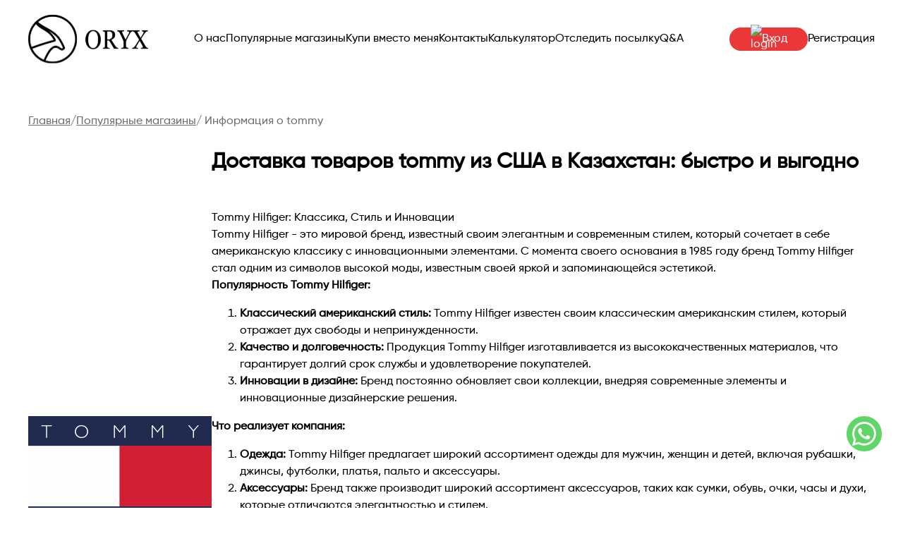

--- FILE ---
content_type: text/html; charset=utf-8
request_url: https://oryx.kz/populyarnye-magaziny/tommy
body_size: 5301
content:
<!DOCTYPE html><html lang="ru"><head><meta charSet="utf-8"/><meta name="viewport" content="width=device-width"/><link rel="preconnect" href="https://epay.homebank.kz"/><link rel="preconnect" href="https://epay-oauth.homebank.kz"/><title>Доставка товаров из <!-- -->tommy<!-- --> в Казахстан за 7 дней | Oryx</title><meta name="description" content="Закажите доставку из tommy в Казахстан. Быстрая доставка. Без налогов и переплат. Гарантируем сохранность товаров."/><meta property="og:title" content="Доставка товаров из tommy в Казахстан за 7 дней | Oryx"/><meta property="og:description" content="Закажите доставку из tommy в Казахстан. Быстрая доставка. Без налогов и переплат. Гарантируем сохранность товаров."/><meta property="og:url" content="https://oryx.kz/populyarnye-magaziny/tommy"/><meta property="og:image" content="https://cms.oryx.kz/storage/images/img_products/tommy.png"/><meta property="og:type" content="website"/><meta property="og:site_name" content="Oryx"/><link rel="canonical" href="https://oryx.kz/populyarnye-magaziny/tommy"/><script type="application/ld+json">{"@context":"https://schema.org","@type":"BreadcrumbList","itemListElement":[{"@type":"ListItem","position":1,"name":"Главная","item":"https://oryx.kz/"},{"@type":"ListItem","position":2,"name":"Популярные магазины","item":"https://oryx.kz/populyarnye-magaziny"},{"@type":"ListItem","position":3,"name":"tommy","item":"https://oryx.kz/populyarnye-magaziny/tommy"}]}</script><link rel="preload" href="/logo-footer.svg" as="image" fetchpriority="high"/><meta name="next-head-count" content="15"/><meta name="description" content="oryx"/><meta name="viewport" content="width=device-width, initial-scale=1"/><meta name="google-site-verification" content="vp6g7rjn5equhL-Lf8Drs_xJAPsSb3ddlCuWnTSnLTg"/><meta name="yandex-verification" content="cf6f970418b0ab07"/><link rel="icon" href="/favicon.ico"/><script async="" src="https://www.googletagmanager.com/gtag/js?id=G-V467M4TDHR"></script><script>
              window.dataLayer = window.dataLayer || [];
              function gtag(){dataLayer.push(arguments);}
              gtag('js', new Date());
              gtag('config', 'G-V467M4TDHR');
            </script><script>
              (function(m,e,t,r,i,k,a){m[i]=m[i]||function(){(m[i].a=m[i].a||[]).push(arguments)};
              m[i].l=1*new Date();k=e.createElement(t),a=e.getElementsByTagName(t)[0];
              k.async=1;k.src=r;a.parentNode.insertBefore(k,a)})
              (window, document, "script", "https://mc.yandex.ru/metrika/tag.js", "ym");

              ym(98298866, "init", {
                clickmap:true,
                trackLinks:true,
                accurateTrackBounce:true,
                webvisor:true,
                ecommerce:"dataLayer"
              });
            </script><link data-next-font="size-adjust" rel="preconnect" href="/" crossorigin="anonymous"/><link rel="preload" href="/_next/static/css/9892c8b4d055897a.css" as="style"/><link rel="stylesheet" href="/_next/static/css/9892c8b4d055897a.css" data-n-g=""/><link rel="preload" href="/_next/static/css/7ff05fa2ad4e3f3d.css" as="style"/><link rel="stylesheet" href="/_next/static/css/7ff05fa2ad4e3f3d.css" data-n-p=""/><noscript data-n-css=""></noscript><script defer="" nomodule="" src="/_next/static/chunks/polyfills-42372ed130431b0a.js"></script><script src="/_next/static/chunks/webpack-6ef43a8d4a395f49.js" defer=""></script><script src="/_next/static/chunks/framework-64ad27b21261a9ce.js" defer=""></script><script src="/_next/static/chunks/main-ac2d1e22a1b2beef.js" defer=""></script><script src="/_next/static/chunks/pages/_app-6de75f120b09759d.js" defer=""></script><script src="/_next/static/chunks/pages/populyarnye-magaziny/%5Bslug%5D-bbfa249142392de5.js" defer=""></script><script src="/_next/static/VhNvp6ToiXqRT9JN7_YwX/_buildManifest.js" defer=""></script><script src="/_next/static/VhNvp6ToiXqRT9JN7_YwX/_ssgManifest.js" defer=""></script></head><body><noscript><iframe src="https://www.googletagmanager.com/ns.html?id=GTM-PZJV3C4K" height="0" width="0" style="display:none;visibility:hidden"></iframe></noscript><script>
              (function(w,d,s,l,i){w[l]=w[l]||[];w[l].push({'gtm.start':
              new Date().getTime(),event:'gtm.js'});var f=d.getElementsByTagName(s)[0],
              j=d.createElement(s),dl=l!='dataLayer'?'&l='+l:'';j.async=true;j.src=
              'https://www.googletagmanager.com/gtm.js?id='+i+dl;f.parentNode.insertBefore(j,f);
              })(window,document,'script','dataLayer','GTM-PZJV3C4K');
            </script><div id="__next"><header class="styles_header__RX1WW"><div class="styles_wrapper__rNQgG"><noscript></noscript></div></header><main><style>#nprogress{pointer-events:none}#nprogress .bar{background:#E84438;position:fixed;z-index:1600;top: 0;left:0;width:100%;height:2px}#nprogress .peg{display:block;position:absolute;right:0;width:100px;height:100%;box-shadow:0 0 10px #E84438,0 0 5px #E84438;opacity:1;-webkit-transform:rotate(3deg) translate(0px,-4px);-ms-transform:rotate(3deg) translate(0px,-4px);transform:rotate(3deg) translate(0px,-4px)}#nprogress .spinner{display:block;position:fixed;z-index:1600;top: 15px;right:15px}#nprogress .spinner-icon{width:18px;height:18px;box-sizing:border-box;border:2px solid transparent;border-top-color:#E84438;border-left-color:#E84438;border-radius:50%;-webkit-animation:nprogress-spinner 400ms linear infinite;animation:nprogress-spinner 400ms linear infinite}.nprogress-custom-parent{overflow:hidden;position:relative}.nprogress-custom-parent #nprogress .bar,.nprogress-custom-parent #nprogress .spinner{position:absolute}@-webkit-keyframes nprogress-spinner{0%{-webkit-transform:rotate(0deg)}100%{-webkit-transform:rotate(360deg)}}@keyframes nprogress-spinner{0%{transform:rotate(0deg)}100%{transform:rotate(360deg)}}</style><div data-rht-toaster="" style="position:fixed;z-index:9999;top:16px;left:16px;right:16px;bottom:16px;pointer-events:none"></div><div class="styles_callBack__kPmNs"><a href="https://api.whatsapp.com/send?phone=77475155613" target="_blank"><img alt="whatsApp" loading="lazy" width="50" height="50" decoding="async" data-nimg="1" style="color:transparent" src="/whatsapp2.svg"/></a><div class="styles_scroll__zJd1m"><img alt="scroll" loading="lazy" width="30" height="30" decoding="async" data-nimg="1" style="color:transparent" src="/scroll.svg"/></div></div><section><div class="Store_wrapper__Tl5by"><div style="display:flex;align-items:center;gap:10px;margin-bottom:20px;color:#706e6e"><a style="text-decoration:underline" href="/">Главная</a>/<a style="text-decoration:underline" href="/populyarnye-magaziny">Популярные магазины</a>/ Информация о <!-- -->tommy</div><div class="Store_content__7sK82"><img alt="tommy" loading="eager" width="350" height="350" decoding="async" data-nimg="1" style="color:transparent" src="https://cms.oryx.kz/storage/images/img_products/tommy.png"/><div><h1 style="margin-bottom:50px;font-size:30px">Доставка товаров <!-- -->tommy<!-- --> из США в Казахстан: быстро и выгодно</h1><div><p>Tommy Hilfiger: Классика, Стиль и Инновации</p>
<p>Tommy Hilfiger - это мировой бренд, известный своим элегантным и современным стилем, который сочетает в себе американскую классику с инновационными элементами. С момента своего основания в 1985 году бренд Tommy Hilfiger стал одним из символов высокой моды, известным своей яркой и запоминающейся эстетикой.</p>
<p><strong>Популярность Tommy Hilfiger:</strong></p>
<ol>
<li>
<p><strong>Классический американский стиль:</strong> Tommy Hilfiger известен своим классическим американским стилем, который отражает дух свободы и непринужденности.</p>
</li>
<li>
<p><strong>Качество и долговечность:</strong> Продукция Tommy Hilfiger изготавливается из высококачественных материалов, что гарантирует долгий срок службы и удовлетворение покупателей.</p>
</li>
<li>
<p><strong>Инновации в дизайне:</strong> Бренд постоянно обновляет свои коллекции, внедряя современные элементы и инновационные дизайнерские решения.</p>
</li>
</ol>
<p><strong>Что реализует компания:</strong></p>
<ol>
<li>
<p><strong>Одежда:</strong> Tommy Hilfiger предлагает широкий ассортимент одежды для мужчин, женщин и детей, включая рубашки, джинсы, футболки, платья, пальто и аксессуары.</p>
</li>
<li>
<p><strong>Аксессуары:</strong> Бренд также производит широкий ассортимент аксессуаров, таких как сумки, обувь, очки, часы и духи, которые отличаются элегантностью и стилем.</p>
</li>
</ol>
<p><strong>Инновации:</strong></p>
<p>Tommy Hilfiger всегда стремится к инновациям в модной индустрии. Они представляют новые тенденции в дизайне и технологиях производства, чтобы соответствовать современным потребностям и ожиданиям покупателей.</p>
<p><strong>Почему выбирать продукцию Tommy Hilfiger:</strong></p>
<ol>
<li>
<p><strong>Элегантность и стиль:</strong> Одежда и аксессуары Tommy Hilfiger отличаются своей элегантностью и безупречным стилем, который подчеркивает индивидуальность и харизму.</p>
</li>
<li>
<p><strong>История и наследие:</strong> Tommy Hilfiger - это не просто бренд, это история, которая отражает культуру и традиции американского стиля и моды.</p>
</li>
<li>
<p><strong>Комфорт и качество:</strong> Продукция Tommy Hilfiger обеспечивает комфорт и удобство носки, благодаря использованию качественных материалов и тщательному производству.</p>
</li>
<li>
<p><strong>Модные тенденции:</strong> Бренд всегда следит за последними модными тенденциями, что делает его продукцию актуальной и современной.</p>
</li>
</ol>
<p>Продукция Tommy Hilfiger представляет собой искусство и стиль, которые придают уверенности и выделяются среди других брендов. Tommy Hilfiger продолжает оставаться одним из самых желанных и популярных брендов в мире моды, и его продукция всегда находит отклик у тех, кто ценит качество, стиль и индивидуальность.</p></div></div></div><a href="https://usa.tommy.com/en" target="_blank" rel="nofollow" class="Store_btn__Nrf1w">Перейти на сайт</a></div></section></main><footer class="styles_footer__o8Qhd"><div class="styles_wrapper__P4iCX"><div class="styles_top__zgICb"><div class="styles_left__PGMFI"><a href="tel:+77003232222"><img alt="call" loading="lazy" width="30" height="30" decoding="async" data-nimg="1" style="color:transparent" src="/call.svg"/>+7 700 323 22 22</a><a href="tel:+77475155613">+7 747 515 56 13</a><a href="https://www.instagram.com/oryx.usa.kz/" target="_blank"><img alt="instagram" loading="lazy" width="24" height="24" decoding="async" data-nimg="1" style="color:transparent" src="/instagram.svg"/>@oryx.usa.kz</a></div><div class="styles_right__kcblc"><a href="/login">Войти в личный кабинет</a><a href="/register">Регистрация в ЛК</a></div></div> <!-- --> <div class="styles_bottom__wrbfK"><a href="/"><img alt="logo-footer" fetchpriority="high" width="140" height="60" decoding="async" data-nimg="1" style="color:transparent" src="/logo-footer.svg"/></a><nav><ul><li><a href="/o-kompanii">О компании</a></li><li><a href="/populyarnye-magaziny">Популярные магазины в США</a></li></ul><ul><li><a href="/kontakty">Контакты</a></li><li><a href="/sitemap">Карта сайта</a></li><li><a href="/usloviya-servisa">Помощь в работе с сервисом</a></li></ul><ul><li><a href="/politika-konfidentsialnosti">Политика конфиденциальности</a></li><li><a href="/obshchie-usloviya">Общие условия</a></li></ul></nav></div></div></footer></div><script id="__NEXT_DATA__" type="application/json">{"props":{"pageProps":{"store":{"id":9,"name":"tommy","title":"Tommy Hilfiger","seo_title":"763","description":"\u003cp\u003eTommy Hilfiger: Классика, Стиль и Инновации\u003c/p\u003e\r\n\u003cp\u003eTommy Hilfiger - это мировой бренд, известный своим элегантным и современным стилем, который сочетает в себе американскую классику с инновационными элементами. С момента своего основания в 1985 году бренд Tommy Hilfiger стал одним из символов высокой моды, известным своей яркой и запоминающейся эстетикой.\u003c/p\u003e\r\n\u003cp\u003e\u003cstrong\u003eПопулярность Tommy Hilfiger:\u003c/strong\u003e\u003c/p\u003e\r\n\u003col\u003e\r\n\u003cli\u003e\r\n\u003cp\u003e\u003cstrong\u003eКлассический американский стиль:\u003c/strong\u003e Tommy Hilfiger известен своим классическим американским стилем, который отражает дух свободы и непринужденности.\u003c/p\u003e\r\n\u003c/li\u003e\r\n\u003cli\u003e\r\n\u003cp\u003e\u003cstrong\u003eКачество и долговечность:\u003c/strong\u003e Продукция Tommy Hilfiger изготавливается из высококачественных материалов, что гарантирует долгий срок службы и удовлетворение покупателей.\u003c/p\u003e\r\n\u003c/li\u003e\r\n\u003cli\u003e\r\n\u003cp\u003e\u003cstrong\u003eИнновации в дизайне:\u003c/strong\u003e Бренд постоянно обновляет свои коллекции, внедряя современные элементы и инновационные дизайнерские решения.\u003c/p\u003e\r\n\u003c/li\u003e\r\n\u003c/ol\u003e\r\n\u003cp\u003e\u003cstrong\u003eЧто реализует компания:\u003c/strong\u003e\u003c/p\u003e\r\n\u003col\u003e\r\n\u003cli\u003e\r\n\u003cp\u003e\u003cstrong\u003eОдежда:\u003c/strong\u003e Tommy Hilfiger предлагает широкий ассортимент одежды для мужчин, женщин и детей, включая рубашки, джинсы, футболки, платья, пальто и аксессуары.\u003c/p\u003e\r\n\u003c/li\u003e\r\n\u003cli\u003e\r\n\u003cp\u003e\u003cstrong\u003eАксессуары:\u003c/strong\u003e Бренд также производит широкий ассортимент аксессуаров, таких как сумки, обувь, очки, часы и духи, которые отличаются элегантностью и стилем.\u003c/p\u003e\r\n\u003c/li\u003e\r\n\u003c/ol\u003e\r\n\u003cp\u003e\u003cstrong\u003eИнновации:\u003c/strong\u003e\u003c/p\u003e\r\n\u003cp\u003eTommy Hilfiger всегда стремится к инновациям в модной индустрии. Они представляют новые тенденции в дизайне и технологиях производства, чтобы соответствовать современным потребностям и ожиданиям покупателей.\u003c/p\u003e\r\n\u003cp\u003e\u003cstrong\u003eПочему выбирать продукцию Tommy Hilfiger:\u003c/strong\u003e\u003c/p\u003e\r\n\u003col\u003e\r\n\u003cli\u003e\r\n\u003cp\u003e\u003cstrong\u003eЭлегантность и стиль:\u003c/strong\u003e Одежда и аксессуары Tommy Hilfiger отличаются своей элегантностью и безупречным стилем, который подчеркивает индивидуальность и харизму.\u003c/p\u003e\r\n\u003c/li\u003e\r\n\u003cli\u003e\r\n\u003cp\u003e\u003cstrong\u003eИстория и наследие:\u003c/strong\u003e Tommy Hilfiger - это не просто бренд, это история, которая отражает культуру и традиции американского стиля и моды.\u003c/p\u003e\r\n\u003c/li\u003e\r\n\u003cli\u003e\r\n\u003cp\u003e\u003cstrong\u003eКомфорт и качество:\u003c/strong\u003e Продукция Tommy Hilfiger обеспечивает комфорт и удобство носки, благодаря использованию качественных материалов и тщательному производству.\u003c/p\u003e\r\n\u003c/li\u003e\r\n\u003cli\u003e\r\n\u003cp\u003e\u003cstrong\u003eМодные тенденции:\u003c/strong\u003e Бренд всегда следит за последними модными тенденциями, что делает его продукцию актуальной и современной.\u003c/p\u003e\r\n\u003c/li\u003e\r\n\u003c/ol\u003e\r\n\u003cp\u003eПродукция Tommy Hilfiger представляет собой искусство и стиль, которые придают уверенности и выделяются среди других брендов. Tommy Hilfiger продолжает оставаться одним из самых желанных и популярных брендов в мире моды, и его продукция всегда находит отклик у тех, кто ценит качество, стиль и индивидуальность.\u003c/p\u003e","short_desc":null,"message":"tommy","data":"1000","img":"https://cms.oryx.kz/storage/images/img_products/tommy.png","alt":"tommy","status":"active","options":"471","statu":"988","link":"https://usa.tommy.com/en","slug":"tommy","category_id":null,"created_at":"2016-02-12T00:54:00.000000Z","updated_at":"2023-10-18T03:15:36.000000Z","deleted_at":"2007-01-02 14:20:00"},"meta":""},"__N_SSP":true},"page":"/populyarnye-magaziny/[slug]","query":{"slug":"tommy"},"buildId":"VhNvp6ToiXqRT9JN7_YwX","isFallback":false,"isExperimentalCompile":false,"gssp":true,"scriptLoader":[]}</script></body></html>

--- FILE ---
content_type: text/css; charset=UTF-8
request_url: https://oryx.kz/_next/static/css/9892c8b4d055897a.css
body_size: 3591
content:
@charset "UTF-8";*,:after,:before{box-sizing:border-box}html{text-size-adjust:none}blockquote,body,dd,dl,figure,h1,h2,h3,h4,p{margin:0}ol[role=list],ul[role=list]{list-style:none}body{min-height:100vh;line-height:1.5}button,h1,h2,h3,h4,input,label{line-height:1.1}h1,h2,h3,h4{text-wrap:balance}a:not([class]){-webkit-text-decoration-skip:ink;text-decoration-skip-ink:auto;color:currentColor}img,picture{max-width:100%;display:block}button,input,select,textarea{font:inherit}textarea:not([rows]){min-height:10em}:target{scroll-margin-block:5ex}@font-face{font-family:Gilroy-Bold ☞;font-style:normal;font-weight:400;src:local("Gilroy-Bold ☞"),url(/_next/static/media/Gilroy-Bold.469a185d.woff) format("woff")}@font-face{font-family:Gilroy-Heavy ☞;font-style:normal;font-weight:400;src:local("Gilroy-Heavy ☞"),url(/_next/static/media/Gilroy-Heavy.71c6c2c7.woff) format("woff")}@font-face{font-family:Gilroy-Light ☞;font-style:normal;font-weight:400;src:local("Gilroy-Light ☞"),url(/_next/static/media/Gilroy-Light.e157187a.woff) format("woff")}@font-face{font-family:Gilroy-Medium ☞;font-style:normal;font-weight:400;src:local("Gilroy-Medium ☞"),url(/_next/static/media/Gilroy-Medium.e253e7bd.woff) format("woff")}@font-face{font-family:Gilroy-Regular ☞;font-style:normal;font-weight:400;src:local("Gilroy-Regular ☞"),url(/_next/static/media/Gilroy-Regular.7c4e5d82.woff) format("woff")}body,html{padding:0;margin:0;font-family:Gilroy-Medium ☞,sans-serif}*{box-sizing:border-box}a{color:inherit;text-decoration:none}img{max-width:100%;height:auto;display:block}button{cursor:pointer;border:0;background:transparent}ul{list-style-type:none;padding:0}.stores-slider .slick-list{width:80%;margin:0 auto}.login{width:50%;height:100%;top:0;right:0;background:#f4f5fe;z-index:-1}.EZDrawer,.login{position:absolute}.EZDrawer .EZDrawer__checkbox{display:none}.EZDrawer .EZDrawer__checkbox:checked~.EZDrawer__overlay{display:block;opacity:1}.EZDrawer .EZDrawer__checkbox:checked~.EZDrawer__container{visibility:visible;transform:translateZ(0)!important}.EZDrawer .EZDrawer__overlay{display:none;height:100vh;left:0;position:fixed;top:0;width:100%}.EZDrawer .EZDrawer__container{position:fixed;visibility:hidden;background:#fff;transition:all;box-shadow:0 0 10px 5px rgba(0,0,0,.1)}.slick-slider{box-sizing:border-box;-webkit-user-select:none;-moz-user-select:none;user-select:none;-webkit-touch-callout:none;-khtml-user-select:none;touch-action:pan-y;-webkit-tap-highlight-color:transparent}.slick-list,.slick-slider{position:relative;display:block}.slick-list{overflow:hidden;margin:0;padding:0}.slick-list:focus{outline:none}.slick-list.dragging{cursor:pointer;cursor:hand}.slick-slider .slick-list,.slick-slider .slick-track{transform:translateZ(0)}.slick-track{position:relative;top:0;left:0;display:block;margin-left:auto;margin-right:auto}.slick-track:after,.slick-track:before{display:table;content:""}.slick-track:after{clear:both}.slick-loading .slick-track{visibility:hidden}.slick-slide{display:none;float:left;height:100%;min-height:1px}[dir=rtl] .slick-slide{float:right}.slick-slide img{display:block}.slick-slide.slick-loading img{display:none}.slick-slide.dragging img{pointer-events:none}.slick-initialized .slick-slide{display:block}.slick-loading .slick-slide{visibility:hidden}.slick-vertical .slick-slide{display:block;height:auto;border:1px solid transparent}.slick-arrow.slick-hidden{display:none}.slick-loading .slick-list{background:#fff url(/_next/static/media/ajax-loader.0b80f665.gif) 50% no-repeat}@font-face{font-family:slick;font-weight:400;font-style:normal;src:url(/_next/static/media/slick.25572f22.eot);src:url(/_next/static/media/slick.25572f22.eot?#iefix) format("embedded-opentype"),url(/_next/static/media/slick.653a4cbb.woff) format("woff"),url(/_next/static/media/slick.6aa1ee46.ttf) format("truetype"),url(/_next/static/media/slick.f895cfdf.svg#slick) format("svg")}.slick-next,.slick-prev{font-size:0;line-height:0;position:absolute;top:50%;display:block;width:20px;height:20px;padding:0;transform:translateY(-50%);cursor:pointer;border:none}.slick-next,.slick-next:focus,.slick-next:hover,.slick-prev,.slick-prev:focus,.slick-prev:hover{color:transparent;outline:none;background:transparent}.slick-next:focus:before,.slick-next:hover:before,.slick-prev:focus:before,.slick-prev:hover:before{opacity:1}.slick-next.slick-disabled:before,.slick-prev.slick-disabled:before{opacity:.25}.slick-next:before,.slick-prev:before{font-family:slick;font-size:20px;line-height:1;opacity:.75;color:#fff;-webkit-font-smoothing:antialiased;-moz-osx-font-smoothing:grayscale}.slick-prev{left:-25px}[dir=rtl] .slick-prev{right:-25px;left:auto}.slick-prev:before{content:"←"}[dir=rtl] .slick-prev:before{content:"→"}.slick-next{right:-25px}[dir=rtl] .slick-next{right:auto;left:-25px}.slick-next:before{content:"→"}[dir=rtl] .slick-next:before{content:"←"}.slick-dotted.slick-slider{margin-bottom:30px}.slick-dots{position:absolute;bottom:-25px;display:block;width:100%;padding:0;margin:0;list-style:none;text-align:center}.slick-dots li{position:relative;display:inline-block;margin:0 5px;padding:0}.slick-dots li,.slick-dots li button{width:20px;height:20px;cursor:pointer}.slick-dots li button{font-size:0;line-height:0;display:block;padding:5px;color:transparent;border:0;outline:none;background:transparent}.slick-dots li button:focus,.slick-dots li button:hover{outline:none}.slick-dots li button:focus:before,.slick-dots li button:hover:before{opacity:1}.slick-dots li button:before{font-family:slick;font-size:6px;line-height:20px;position:absolute;top:0;left:0;width:20px;height:20px;content:"•";text-align:center;opacity:.25;color:#000;-webkit-font-smoothing:antialiased;-moz-osx-font-smoothing:grayscale}.slick-dots li.slick-active button:before{opacity:.75;color:#000}.accordion{border:1px solid rgba(0,0,0,.1);border-radius:2px}.accordion__item+.accordion__item{border-top:1px solid rgba(0,0,0,.1)}.accordion__button{background-color:#f4f4f4;color:#444;cursor:pointer;padding:18px;width:100%;text-align:left;border:none}.accordion__button:hover{background-color:#ddd}.accordion__button:before{display:inline-block;content:"";height:10px;width:10px;margin-right:12px;border-bottom:2px solid;border-right:2px solid;transform:rotate(-45deg)}.accordion__button[aria-expanded=true]:before,.accordion__button[aria-selected=true]:before{transform:rotate(45deg)}[hidden]{display:none}.accordion__panel{padding:20px;animation:fadein .35s ease-in}@keyframes fadein{0%{opacity:0}to{opacity:1}}.react-responsive-modal-root{position:fixed;top:0;bottom:0;left:0;right:0;z-index:1000}.react-responsive-modal-overlay{background:rgba(0,0,0,.5);position:fixed;top:0;bottom:0;left:0;right:0;z-index:-1}.react-responsive-modal-container{height:100%;outline:0;overflow-x:hidden;overflow-y:auto;text-align:center}.react-responsive-modal-containerCenter:after{width:0;height:100%;content:"";display:inline-block;vertical-align:middle}.react-responsive-modal-modal{max-width:800px;display:inline-block;text-align:left;vertical-align:middle;background:#fff;box-shadow:0 12px 15px 0 rgba(0,0,0,.25);margin:1.2rem;padding:1.2rem;position:relative;overflow-y:auto}.react-responsive-modal-closeButton{position:absolute;top:14px;right:14px;border:none;padding:0;cursor:pointer;background-color:transparent;display:flex}.react-responsive-modal-container,.react-responsive-modal-modal,.react-responsive-modal-overlay{animation-fill-mode:forwards!important}@keyframes react-responsive-modal-overlay-in{0%{opacity:0}to{opacity:1}}@keyframes react-responsive-modal-overlay-out{0%{opacity:1}to{opacity:0}}@keyframes react-responsive-modal-modal-in{0%{transform:scale(.96);opacity:0}to{transform:scale(100%);opacity:1}}@keyframes react-responsive-modal-modal-out{0%{transform:scale(100%);opacity:1}to{transform:scale(.96);opacity:0}}.styles_header__RX1WW{position:-webkit-sticky;position:sticky;top:0;z-index:1000;background-color:#fff;padding:20px 0}.styles_header__RX1WW .styles_wrapper__rNQgG{width:95%;max-width:1200px;margin:0 auto;display:flex;align-items:center;justify-content:space-between}.styles_header__RX1WW .styles_wrapper__rNQgG .styles_center__k9ZgE ul{display:flex;gap:20px}.styles_header__RX1WW .styles_wrapper__rNQgG .styles_center__k9ZgE ul .styles_profile__btn__xTZo_{display:flex;gap:10px}.styles_header__RX1WW .styles_wrapper__rNQgG .styles_center__k9ZgE ul .styles_login__btn__M_wxI{background-color:#eb3738;color:#fff;border-radius:50px;display:flex;align-items:center;justify-content:center;margin:0 auto;width:111px;height:33px;gap:5px}.styles_header__RX1WW .styles_wrapper__rNQgG .styles_center__k9ZgE ul a{transition:color .1s}.styles_header__RX1WW .styles_wrapper__rNQgG .styles_center__k9ZgE ul a:hover{color:#eb3738}.styles_header__RX1WW .styles_wrapper__rNQgG .styles_right__fshAj{display:flex;align-items:center;gap:20px}.styles_header__RX1WW .styles_wrapper__rNQgG .styles_right__fshAj .styles_profile__btn__xTZo_{display:flex;gap:10px}.styles_header__RX1WW .styles_wrapper__rNQgG .styles_right__fshAj .styles_login__btn__M_wxI{background-color:#eb3738;color:#fff;border-radius:50px;display:flex;align-items:center;justify-content:center;margin:0 auto;width:111px;height:33px;gap:5px}.styles_header__RX1WW .styles_wrapper__rNQgG .styles_right__fshAj .styles_balance__lvBEs{width:auto;padding:0 5px;height:40px;background-color:#fff;border-radius:25px;display:flex;align-items:center;justify-content:center;font-size:18px;border:5px solid #fafafa}@media(max-width:576px){.styles_header__RX1WW{padding:10px 0}.styles_header__RX1WW .styles_wrapper__rNQgG .styles_left__qc8dD img{width:100px;height:50px}.styles_header__RX1WW .styles_wrapper__rNQgG .styles_right__fshAj .styles_register__btn__dNJx7{display:none}}.styles_balancePill__xdYA3{position:relative;display:inline-flex;align-items:center;gap:6px;padding:8px 14px;border-radius:999px;text-decoration:none;font-family:inherit;font-weight:700;font-size:14px;background:rgba(34,197,94,.14);border:1px solid rgba(34,197,94,.26);box-shadow:0 10px 30px rgba(0,0,0,.1);backdrop-filter:blur(18px) saturate(180%);-webkit-backdrop-filter:blur(18px) saturate(180%);overflow:hidden;transition:transform .12s ease,box-shadow .12s ease}.styles_balancePill__xdYA3:hover{transform:translateY(-1px);box-shadow:0 14px 36px rgba(0,0,0,.12)}.styles_balancePill__xdYA3:before{content:"";position:absolute;inset:-40% -40% auto -40%;height:120%;background:radial-gradient(circle at 30% 30%,hsla(0,0%,100%,.75),transparent 55%);transform:rotate(-12deg);opacity:.7;pointer-events:none}.styles_balancePill__xdYA3:after{content:"";position:absolute;inset:0;background:linear-gradient(180deg,hsla(0,0%,100%,.35),hsla(0,0%,100%,0));opacity:.55;pointer-events:none}.styles_balancePillValue__Hcc2H{position:relative;z-index:1;font-weight:800;color:#16a34a;font-feature-settings:"tnum";font-variant-numeric:tabular-nums}.styles_balancePillCur__X_3UA{position:relative;z-index:1;opacity:.7;color:#16a34a}.styles_balancePillNeg__G2dg0{background:rgba(234,67,53,.12);border-color:rgba(234,67,53,.22)}.styles_balancePillNeg__G2dg0 .styles_balancePillCur__X_3UA,.styles_balancePillNeg__G2dg0 .styles_balancePillValue__Hcc2H{color:#ea4335}.styles_drawer__ttKLY{padding:40px}.styles_drawer__ttKLY .styles_top__Av9ig{display:flex;justify-content:flex-end}.styles_drawer__ttKLY .styles_bottom__wZKFo ul{display:flex;flex-direction:column;gap:20px;font-size:18px;text-align:end}.styles_drawer__ttKLY .styles_bottom__wZKFo ul a{position:relative;display:block;padding-right:20px}.styles_drawer__ttKLY .styles_bottom__wZKFo ul a:before{content:"";position:absolute;top:0;right:0;bottom:0;width:12px;height:12px;background:url(/arrow-right.svg) no-repeat 50%;background-size:contain;margin:auto}@media(max-width:576px){.styles_drawer__ttKLY{padding:20px}}.styles_footer__o8Qhd{background-color:#222;color:#fff;padding:20px 0 60px}.styles_footer__o8Qhd .styles_wrapper__P4iCX{width:95%;max-width:1200px;margin:0 auto}.styles_footer__o8Qhd .styles_wrapper__P4iCX .styles_top__zgICb{display:flex;justify-content:space-between}.styles_footer__o8Qhd .styles_wrapper__P4iCX .styles_top__zgICb .styles_left__PGMFI{display:flex;align-items:center;gap:20px}.styles_footer__o8Qhd .styles_wrapper__P4iCX .styles_top__zgICb .styles_left__PGMFI a{display:flex;align-items:center;gap:10px}.styles_footer__o8Qhd .styles_wrapper__P4iCX .styles_top__zgICb .styles_right__kcblc{display:flex;gap:10px}.styles_footer__o8Qhd .styles_wrapper__P4iCX .styles_top__zgICb .styles_right__kcblc a{border:2px solid #fff;border-radius:50px;background:hsla(0,0%,100%,.1);padding:7px 20px}.styles_footer__o8Qhd .styles_wrapper__P4iCX .styles_middle__Qj_7P{margin:50px 0 20px}.styles_footer__o8Qhd .styles_wrapper__P4iCX .styles_middle__Qj_7P form{max-width:500px;display:flex;flex-direction:column;gap:20px}.styles_footer__o8Qhd .styles_wrapper__P4iCX .styles_middle__Qj_7P form input{width:100%;height:40px;outline:none;border:0;padding-left:20px}.styles_footer__o8Qhd .styles_wrapper__P4iCX .styles_middle__Qj_7P form input[type=text]{border-radius:50px}.styles_footer__o8Qhd .styles_wrapper__P4iCX .styles_middle__Qj_7P form .styles_pn__CE0aH{position:relative;display:flex;border-radius:50px;overflow:hidden}.styles_footer__o8Qhd .styles_wrapper__P4iCX .styles_middle__Qj_7P form .styles_pn__CE0aH button{background-color:#eb3738;color:#fff;border-radius:50px;display:flex;align-items:center;justify-content:center;margin:0 auto;width:110px;height:40px;position:absolute;top:0;bottom:0;right:0}.styles_footer__o8Qhd .styles_wrapper__P4iCX .styles_bottom__wrbfK{border-top:1px solid #444;border-bottom:1px solid #444;display:flex;gap:50px;padding:50px 0}.styles_footer__o8Qhd .styles_wrapper__P4iCX .styles_bottom__wrbfK nav{display:grid;grid-template-columns:repeat(3,1fr);grid-gap:50px;gap:50px}.styles_footer__o8Qhd .styles_wrapper__P4iCX .styles_bottom__wrbfK nav ul{display:flex;flex-direction:column;gap:10px}@media(max-width:992px){.styles_footer__o8Qhd .styles_wrapper__P4iCX .styles_top__zgICb{flex-direction:column;align-items:center;gap:20px}}@media(max-width:768px){.styles_footer__o8Qhd .styles_wrapper__P4iCX .styles_top__zgICb .styles_left__PGMFI{display:grid;grid-template-columns:repeat(2,1fr)}.styles_footer__o8Qhd .styles_wrapper__P4iCX .styles_top__zgICb .styles_left__PGMFI a:last-child{grid-column:1/3;justify-content:center}.styles_footer__o8Qhd .styles_wrapper__P4iCX .styles_top__zgICb .styles_right__kcblc{flex-direction:column}.styles_footer__o8Qhd .styles_wrapper__P4iCX .styles_top__zgICb .styles_right__kcblc a{width:-moz-fit-content;width:fit-content;margin:0 auto}.styles_footer__o8Qhd .styles_wrapper__P4iCX .styles_bottom__wrbfK{flex-direction:column;gap:20px}.styles_footer__o8Qhd .styles_wrapper__P4iCX .styles_bottom__wrbfK nav{grid-template-columns:repeat(2,1fr);gap:20px}}.styles_callBack__kPmNs{position:fixed;bottom:30px;right:30px;z-index:999;display:flex;flex-direction:column;gap:30px}.styles_scroll__zJd1m{display:flex;align-items:center;justify-content:center;background-color:#e65a57;width:50px;height:50px;text-align:center;border-radius:5px;transition:background-color .3s,opacity .5s,visibility .5s;opacity:0;visibility:hidden}.styles_scroll__zJd1m:hover{cursor:pointer}.styles_scroll__zJd1m.styles_show__LfB9j{opacity:1;visibility:visible}

--- FILE ---
content_type: text/css; charset=UTF-8
request_url: https://oryx.kz/_next/static/css/7ff05fa2ad4e3f3d.css
body_size: 174
content:
.Store_wrapper__Tl5by{width:95%;max-width:1200px;margin:50px auto}.Store_wrapper__Tl5by h1{font-size:clamp(1.25rem,.795rem + 2.27vw,2.5rem)}.Store_wrapper__Tl5by .Store_content__7sK82{display:flex;flex-direction:row;gap:50px;align-items:center;margin:30px 0 50px}@media(max-width:768px){.Store_wrapper__Tl5by .Store_content__7sK82{flex-direction:column;margin-bottom:30px}}.Store_wrapper__Tl5by img{object-fit:contain;margin:50px 0}.Store_wrapper__Tl5by .Store_btn__Nrf1w{background-color:#eb3738;color:#fff;border-radius:50px;display:flex;align-items:center;justify-content:center;width:-moz-fit-content;width:fit-content;margin:0 auto 0 0;padding:15px 45px}

--- FILE ---
content_type: text/css; charset=UTF-8
request_url: https://oryx.kz/_next/static/css/e76f0851382e9ccf.css
body_size: 2068
content:
.styles_hero__96R1P{background-color:#f4f5fe;padding:20px 0}.styles_hero__96R1P .styles_wrapper__9c_we{width:95%;max-width:1200px;margin:0 auto;display:flex;align-items:center;gap:40px}.styles_hero__96R1P .styles_wrapper__9c_we>div{width:100%}.styles_hero__96R1P .styles_wrapper__9c_we .styles_left__AcUdw h1{font-size:clamp(1.875rem,1.193rem + 3.41vw,3.75rem);line-height:75px}.styles_hero__96R1P .styles_wrapper__9c_we .styles_left__AcUdw h1 span{color:#eb3738}.styles_hero__96R1P .styles_wrapper__9c_we .styles_left__AcUdw p{line-height:32px;margin:10px 0 40px}.styles_hero__96R1P .styles_wrapper__9c_we .styles_left__AcUdw a{background-color:#eb3738;color:#fff;border-radius:50px;display:flex;align-items:center;justify-content:center;width:180px;height:60px;margin:0 auto 0 0}.styles_hero__96R1P .styles_wrapper__9c_we .styles_slider__Gz93T{position:relative;width:100%;height:540px;max-width:700px;margin-inline:auto;overflow:hidden}.styles_hero__96R1P .styles_wrapper__9c_we .styles_img__O2qFD{position:absolute;inset:0;width:100%;height:100%;object-fit:contain;transition:opacity 1s,transform 1s}.styles_hero__96R1P .styles_wrapper__9c_we .styles_static__JmmyF{opacity:1;z-index:1}.styles_hero__96R1P .styles_wrapper__9c_we .styles_fadeIn__ENT9Y{animation:styles_fadeIn__ENT9Y 1s cubic-bezier(.4,0,.2,1) forwards;z-index:2}.styles_hero__96R1P .styles_wrapper__9c_we .styles_fadeOut__JzK2K{animation:styles_fadeOut__JzK2K 1s cubic-bezier(.4,0,.2,1) forwards;z-index:1}@keyframes styles_fadeIn__ENT9Y{0%{opacity:0;transform:translateX(20px) scale(1.01)}to{opacity:1;transform:translateX(0) scale(1)}}@keyframes styles_fadeOut__JzK2K{0%{opacity:1;transform:translateX(0) scale(1)}to{opacity:0;transform:translateX(-20px) scale(.99)}}.styles_hero__96R1P .styles_wrapper__9c_we .styles_right__ehkMR img{max-height:540px}@media(max-width:1200px){.styles_hero__96R1P .styles_wrapper__9c_we .styles_slider__Gz93T{height:400px;max-width:100%}}@media(max-width:768px){.styles_hero__96R1P{background-color:#fff}.styles_hero__96R1P .styles_wrapper__9c_we{flex-direction:column}.styles_hero__96R1P .styles_wrapper__9c_we .styles_left__AcUdw{display:flex;flex-direction:column;align-items:center;text-align:center}.styles_hero__96R1P .styles_wrapper__9c_we .styles_left__AcUdw h1{line-height:50px}.styles_hero__96R1P .styles_wrapper__9c_we .styles_right__ehkMR a{background-color:#eb3738;color:#fff;border-radius:50px;display:flex;align-items:center;justify-content:center;margin:0 auto;width:100%;height:50px}.styles_hero__96R1P .styles_wrapper__9c_we .styles_slider__Gz93T{height:300px;max-width:100%}}@media(max-width:576px){.styles_hero__96R1P .styles_wrapper__9c_we .styles_slider__Gz93T{height:200px}}.styles_wrapper__YYvW4{width:95%;max-width:1200px;margin:60px auto;text-align:center}.styles_wrapper__YYvW4 h2{font-size:clamp(1.125rem,.398rem + 3.64vw,3.125rem)}.styles_wrapper__YYvW4 .styles_steps__OXcKg{position:relative;margin:40px 0}.styles_wrapper__YYvW4 .styles_steps__OXcKg .styles_path__bw2Pu{width:80%;position:absolute;top:0;left:0;right:0;z-index:-1;margin:auto}.styles_wrapper__YYvW4 .styles_steps__OXcKg ul{display:flex;justify-content:space-between;gap:50px}.styles_wrapper__YYvW4 .styles_steps__OXcKg ul .styles_img__bVG7k{width:110px;height:110px;border:2px solid #000;border-radius:15px;display:flex;align-items:center;justify-content:center;background-color:#fff;margin:0 auto}.styles_wrapper__YYvW4 .styles_steps__OXcKg ul b{display:block;margin:20px 0}.styles_wrapper__YYvW4 .styles_steps__OXcKg ul p{color:#646464}.styles_wrapper__YYvW4 a{background-color:#eb3738;color:#fff;border-radius:8px;display:flex;align-items:center;justify-content:center;margin:0 auto;width:330px;height:50px}@media(max-width:768px){.styles_wrapper__YYvW4{margin:20px auto}.styles_wrapper__YYvW4 .styles_steps__OXcKg .styles_path__bw2Pu{display:none}.styles_wrapper__YYvW4 .styles_steps__OXcKg ul{flex-direction:column}.styles_wrapper__YYvW4 .styles_steps__OXcKg ul .styles_img__bVG7k{width:80px;height:80px}.styles_wrapper__YYvW4 .styles_steps__OXcKg ul .styles_img__bVG7k img{width:53px;height:53px}}@media(max-width:576px){.styles_wrapper__YYvW4 a{width:100%}}.styles_wrapper__XTIsd{width:95%;max-width:1200px;margin:60px auto;text-align:center}.styles_wrapper__XTIsd h2{font-size:clamp(1.125rem,.398rem + 3.64vw,3.125rem);color:#e84438}.styles_wrapper__XTIsd .styles_slider__CCA0e{margin:50px 0}.styles_wrapper__XTIsd .styles_slider__CCA0e .styles_slider__img__huJmx{width:170px;height:170px;object-fit:contain}.styles_wrapper__XTIsd .styles_slider__CCA0e .styles_slider__next__TobNM,.styles_wrapper__XTIsd .styles_slider__CCA0e .styles_slider__prev__LCslk{width:50px;height:50px;display:flex;align-items:center;justify-content:center;background-color:#eb3738;border-radius:50%;z-index:2}.styles_wrapper__XTIsd .styles_slider__CCA0e .styles_slider__next__TobNM:before,.styles_wrapper__XTIsd .styles_slider__CCA0e .styles_slider__prev__LCslk:before{content:""}.styles_wrapper__XTIsd .styles_slider__CCA0e .styles_slider__prev__LCslk{left:0}.styles_wrapper__XTIsd .styles_slider__CCA0e .styles_slider__next__TobNM{right:0}.styles_wrapper__XTIsd .styles_all__btn__alm2F{background-color:#eb3738;color:#fff;border-radius:8px;display:flex;align-items:center;justify-content:center;margin:0 auto;width:170px;height:50px}@media(max-width:576px){.styles_wrapper__XTIsd .styles_slider__CCA0e{margin:20px 0}.styles_wrapper__XTIsd .styles_slider__CCA0e .styles_slider__img__huJmx{width:140px;height:140px}.styles_wrapper__XTIsd .styles_slider__link__tdJLP{max-width:150px}}.styles_calculator__Tmu_E{background-color:#f4f5fe}.styles_calculator__Tmu_E .styles_wrapper__GS14B{width:95%;max-width:1200px;margin:150px auto;display:flex}.styles_calculator__Tmu_E .styles_wrapper__GS14B>div{width:100%}.styles_calculator__Tmu_E .styles_wrapper__GS14B .styles_left__X9RkC{display:flex;flex-direction:column;gap:30px;padding:50px 0}.styles_calculator__Tmu_E .styles_wrapper__GS14B .styles_left__X9RkC h2{font-size:clamp(1.125rem,.398rem + 3.64vw,3.125rem)}.styles_calculator__Tmu_E .styles_wrapper__GS14B .styles_left__X9RkC .styles_calc__xzxJT{display:grid;grid-template-columns:repeat(3,1fr);align-items:center;grid-gap:20px;gap:20px}.styles_calculator__Tmu_E .styles_wrapper__GS14B .styles_left__X9RkC .styles_calc__xzxJT input,.styles_calculator__Tmu_E .styles_wrapper__GS14B .styles_left__X9RkC .styles_calc__xzxJT select{width:100%;height:70px;outline:none;border:0;border-radius:75px;box-shadow:0 8px 24px hsla(210,8%,62%,.2);background-color:#fff;padding-left:20px}.styles_calculator__Tmu_E .styles_wrapper__GS14B .styles_left__X9RkC .styles_calc__xzxJT strong{font-size:20px}.styles_calculator__Tmu_E .styles_wrapper__GS14B .styles_left__X9RkC b{font-size:clamp(1.25rem,.977rem + 1.36vw,2rem)}.styles_calculator__Tmu_E .styles_wrapper__GS14B .styles_left__X9RkC hr{width:100%;border:1px solid #000;opacity:.5}.styles_calculator__Tmu_E .styles_wrapper__GS14B .styles_left__X9RkC p{opacity:.7}.styles_calculator__Tmu_E .styles_wrapper__GS14B .styles_right__d__qv img{max-height:600px;object-fit:contain;margin-top:-120px}@media(max-width:768px){.styles_calculator__Tmu_E{background-color:#fff}.styles_calculator__Tmu_E .styles_wrapper__GS14B{flex-direction:column-reverse}.styles_calculator__Tmu_E .styles_wrapper__GS14B .styles_left__X9RkC .styles_calc__xzxJT{grid-template-columns:repeat(2,1fr);row-gap:30px}.styles_calculator__Tmu_E .styles_wrapper__GS14B .styles_left__X9RkC .styles_calc__xzxJT input,.styles_calculator__Tmu_E .styles_wrapper__GS14B .styles_left__X9RkC .styles_calc__xzxJT select{height:60px}.styles_calculator__Tmu_E .styles_wrapper__GS14B .styles_left__X9RkC hr{display:none}.styles_calculator__Tmu_E .styles_wrapper__GS14B .styles_right__d__qv img{max-height:300px}}.styles_wrapper__rjlOb{width:95%;max-width:1200px;margin:80px auto;text-align:center}.styles_wrapper__rjlOb h2{font-size:clamp(2.063rem,1.449rem + 3.07vw,3.75rem)}.styles_accordions__jXQ6n{-webkit-user-select:none;-moz-user-select:none;user-select:none;margin-top:20px;-webkit-user-select:text!important;-moz-user-select:text!important;user-select:text!important}.styles_accordions__jXQ6n a{text-decoration:underline}.styles_accordions__jXQ6n .styles_accordion__button__h17FW{background-color:#fff;font-size:clamp(1rem,.909rem + .45vw,1.25rem);display:flex;align-items:center;justify-content:space-between;padding:0}.styles_accordions__jXQ6n .styles_accordion__button__h17FW:before{content:none}.styles_accordions__jXQ6n .styles_accordion__button__h17FW .styles_icon__iHdWe{font-size:40px}.styles_accordions__jXQ6n .styles_accordion__panel__mQMSQ{-webkit-user-select:text!important;-moz-user-select:text!important;user-select:text!important;text-align:start;font-size:clamp(.625rem,.489rem + .68vw,1rem);padding:0 0 20px}.static_static-accordions__bv7_s{-webkit-user-select:none;-moz-user-select:none;user-select:none;margin-top:60px}.static_static-accordions__bv7_s .static_static-accordion__item__8CaHc{margin-bottom:10px}.static_static-accordions__bv7_s .static_static-accordion__item__8CaHc .static_accordion-checkbox__MRiKU{display:none}.static_static-accordions__bv7_s .static_static-accordion__item__8CaHc .static_static-accordion__title__yb_qC{background-color:#fff;font-size:clamp(1rem,.909rem + .45vw,1.25rem);display:flex;align-items:center;justify-content:space-between;cursor:pointer;padding:10px;font-weight:700}.static_static-accordions__bv7_s .static_static-accordion__item__8CaHc .static_static-accordion__panel__q3V_7{max-height:0;overflow:hidden;transition:max-height .4s ease-out;padding:0 10px;font-size:clamp(.625rem,.489rem + .68vw,1rem);text-align:start;border-top:1px solid #ccc}.static_static-accordions__bv7_s .static_static-accordion__item__8CaHc .static_accordion-checkbox__MRiKU:checked+.static_static-accordion__title__yb_qC+.static_static-accordion__panel__q3V_7{max-height:100vh;padding-bottom:10px}.styles_advantages__Txtp4{background-color:#f4f5fe;padding:100px 0}.styles_advantages__Txtp4 .styles_wrapper__MGpRC{width:95%;max-width:1200px;margin:0 auto}.styles_advantages__Txtp4 .styles_wrapper__MGpRC ul{display:grid;grid-template-columns:repeat(4,1fr);grid-gap:50px;gap:50px}.styles_advantages__Txtp4 .styles_wrapper__MGpRC ul li{display:flex;align-items:flex-start;gap:10px}.styles_advantages__Txtp4 .styles_wrapper__MGpRC ul li img{margin-top:10px}.styles_advantages__Txtp4 .styles_wrapper__MGpRC ul li b{font-size:clamp(1rem,.75rem + 1.25vw,1.688rem)}@media(max-width:992px){.styles_advantages__Txtp4{padding:50px 0}.styles_advantages__Txtp4 .styles_wrapper__MGpRC ul{grid-template-columns:repeat(2,1fr)}.styles_advantages__Txtp4 .styles_wrapper__MGpRC ul img{width:53px;height:53px}}@media(max-width:576px){.styles_advantages__Txtp4 .styles_wrapper__MGpRC ul{grid-template-columns:1fr}}.styles_wrapper__L0IGe{width:95%;max-width:1200px;margin:30px auto;display:flex;align-items:center}.styles_wrapper__L0IGe>div{width:100%}.styles_wrapper__L0IGe .styles_left__9_UFv h2{font-size:clamp(2.313rem,1.903rem + 2.05vw,3.438rem)}.styles_wrapper__L0IGe .styles_left__9_UFv p{margin:20px 0}.styles_wrapper__L0IGe .styles_left__9_UFv a{background-color:#eb3738;color:#fff;border-radius:50px;display:flex;align-items:center;justify-content:center;width:260px;height:40px;margin:0 auto 0 0}.styles_wrapper__L0IGe .styles_right__7XC0_ img{max-height:320px}@media(max-width:768px){.styles_wrapper__L0IGe{flex-direction:column-reverse;gap:30px}}@media(max-width:576px){.styles_wrapper__L0IGe .styles_left__9_UFv p{font-size:18px}.styles_wrapper__L0IGe .styles_left__9_UFv a{width:100%}.styles_wrapper__L0IGe .styles_right__7XC0_ img{max-height:210px}}

--- FILE ---
content_type: text/css; charset=UTF-8
request_url: https://oryx.kz/_next/static/css/1f34067596a9344e.css
body_size: 516
content:
.PopularStores_wrapper__9Hyr1{width:95%;max-width:1200px;margin:50px auto}.PopularStores_wrapper__9Hyr1 .PopularStores_top__MsJAR .PopularStores_filtrations__Ls7Me{display:flex;flex-direction:row}.PopularStores_wrapper__9Hyr1 .PopularStores_top__MsJAR h1{font-size:clamp(2.25rem,2.159rem + .45vw,2.5rem);font-weight:500;color:#212529}.PopularStores_wrapper__9Hyr1 .PopularStores_top__MsJAR p{font-size:17px;color:#666;margin:30px 0}.PopularStores_wrapper__9Hyr1 .PopularStores_top__MsJAR .PopularStores_categories__gnxGE{display:flex;flex-direction:column;background-color:#fff;margin-top:50px;border:1px solid #000;border-radius:8px;margin-right:20px;height:400px;padding:5px 50px 5px 20px;width:auto}.PopularStores_wrapper__9Hyr1 .PopularStores_top__MsJAR .PopularStores_categories__gnxGE p{font-size:1.193rem}.PopularStores_wrapper__9Hyr1 .PopularStores_top__MsJAR .PopularStores_categories__gnxGE button{display:flex;font-size:.9rem;margin-top:15px;justify-content:flex-start;color:rgba(45,45,45,.7)}.PopularStores_wrapper__9Hyr1 .PopularStores_top__MsJAR .PopularStores_categories__gnxGE button.PopularStores_active__jL7GV{color:#000}.PopularStores_wrapper__9Hyr1 .PopularStores_top__MsJAR .PopularStores_stores__CEyhi{display:grid;grid-template-columns:repeat(3,1fr);grid-gap:20px;gap:20px;margin-top:50px}.PopularStores_wrapper__9Hyr1 .PopularStores_top__MsJAR .PopularStores_stores__CEyhi img{object-fit:contain}.PopularStores_wrapper__9Hyr1 .PopularStores_bottom__Mri9y{margin-top:50px}.PopularStores_wrapper__9Hyr1 .PopularStores_bottom__Mri9y h1{font-size:clamp(1.375rem,.92rem + 2.27vw,2.625rem);font-family:Gilroy-Bold ☞,sans-serif;color:#222}.PopularStores_wrapper__9Hyr1 .PopularStores_bottom__Mri9y p{color:#666;margin-top:20px}@media(max-width:768px){.PopularStores_wrapper__9Hyr1 .PopularStores_top__MsJAR .PopularStores_categories__gnxGE button{height:auto}.PopularStores_wrapper__9Hyr1 .PopularStores_top__MsJAR .PopularStores_stores__CEyhi{grid-template-columns:repeat(2,1fr)}}@media(max-width:576px){.PopularStores_wrapper__9Hyr1 .PopularStores_top__MsJAR .PopularStores_stores__CEyhi{grid-template-columns:repeat(2,1fr)}.PopularStores_wrapper__9Hyr1 .PopularStores_top__MsJAR .PopularStores_categories__gnxGE{padding:5px 20px 5px 5px}.PopularStores_wrapper__9Hyr1 .PopularStores_top__MsJAR .PopularStores_filtrations__Ls7Me{display:flex;flex-direction:column}}

--- FILE ---
content_type: text/css; charset=UTF-8
request_url: https://oryx.kz/_next/static/css/a11b28f971bf2de6.css
body_size: 827
content:
.BuyItForMe_wrapper__y_vIK{width:95%;max-width:1200px;margin:50px auto}.BuyItForMe_wrapper__y_vIK h1{font-size:clamp(1.063rem,.494rem + 2.84vw,2.625rem);font-family:Gilroy-Bold ☞,sans-serif;color:#222}.BuyItForMe_wrapper__y_vIK .BuyItForMe_formik__DoZXZ{border-radius:15px;background-color:#fafafa;padding:20px}.BuyItForMe_wrapper__y_vIK .BuyItForMe_formik__DoZXZ input{width:100%;height:40px;outline:none;border:1px solid #ced4da;border-radius:25px;transition:box-shadow .2s;padding:0 20px}.BuyItForMe_wrapper__y_vIK .BuyItForMe_formik__DoZXZ input:focus{border:1px solid #eb3738;box-shadow:0 0 0 .2rem rgba(255,0,0,.25)}.BuyItForMe_wrapper__y_vIK .BuyItForMe_formik__DoZXZ .BuyItForMe_top__ocgYE ul{display:flex;flex-direction:column;gap:20px}.BuyItForMe_wrapper__y_vIK .BuyItForMe_formik__DoZXZ .BuyItForMe_top__ocgYE ul li{display:flex;align-items:center;gap:10px}.BuyItForMe_wrapper__y_vIK .BuyItForMe_formik__DoZXZ .BuyItForMe_top__ocgYE ul li button{background-color:#eb3738;color:#fff;border-radius:50%;display:flex;align-items:center;justify-content:center;margin:0 auto;min-width:33px;height:33px}.BuyItForMe_wrapper__y_vIK .BuyItForMe_formik__DoZXZ .BuyItForMe_top__ocgYE button{font-size:17px;font-weight:700;color:#e65a57;display:flex;align-items:center;gap:5px}.BuyItForMe_wrapper__y_vIK .BuyItForMe_formik__DoZXZ .BuyItForMe_top__ocgYE button span{font-size:35px}.BuyItForMe_wrapper__y_vIK .BuyItForMe_formik__DoZXZ .BuyItForMe_bottom__f5Qwq{width:100%;max-width:350px;position:relative;display:flex;align-items:center;justify-content:flex-end;margin:30px 0 0 auto}.BuyItForMe_wrapper__y_vIK .BuyItForMe_formik__DoZXZ .BuyItForMe_bottom__f5Qwq button{background-color:#eb3738;color:#fff;border-radius:25px;display:flex;align-items:center;justify-content:center;margin:0 auto;width:130px;height:40px;position:absolute;top:0;right:0}@media(max-width:576px){.BuyItForMe_wrapper__y_vIK .BuyItForMe_formik__DoZXZ .BuyItForMe_bottom__f5Qwq{max-width:100%}}.styles_steps__zP2yi{display:flex;align-items:center;justify-content:space-between;gap:50px;margin:80px 0}.styles_steps__zP2yi .styles_img__lQuXd{width:90px;height:90px;position:relative;display:flex;align-items:center;justify-content:center;border-radius:50%;background-color:#fafafa;margin:0 auto}.styles_steps__zP2yi .styles_img__lQuXd .styles_num__kGIg4{width:23px;height:23px;position:absolute;top:0;left:0;display:flex;align-items:center;justify-content:center;border-radius:50%;background-color:#34b78f;color:#fff}.styles_steps__zP2yi span:not(.styles_img__lQuXd .styles_num__kGIg4){text-align:center;display:block;margin-top:10px}@media(max-width:768px){.styles_steps__zP2yi{flex-direction:column;margin:50px 0}.styles_steps__zP2yi li:nth-child(2n){display:none}}.styles_info__MEqQo{display:grid;align-items:center;grid-template-columns:repeat(2,1fr);grid-gap:40px;gap:40px;margin:50px 0}.styles_info__MEqQo li{display:flex;align-items:center;gap:10px}.styles_info__MEqQo li b{font-family:Gilroy-Bold ☞,sans-serif;color:#212529}@media(max-width:768px){.styles_info__MEqQo{grid-template-columns:1fr;gap:20px;margin:20px 0}.styles_info__MEqQo li{justify-content:center;text-align:center}}.styles_advantages__e_Qcb{display:flex;align-items:center;justify-content:space-between;gap:50px;margin:80px 0}.styles_advantages__e_Qcb li{text-align:center}.styles_advantages__e_Qcb li img{width:60px;height:60px;margin:0 auto}.styles_advantages__e_Qcb li b{display:block;font-family:Gilroy-Bold ☞,sans-serif;color:#212529;margin-top:10px}@media(max-width:768px){.styles_advantages__e_Qcb{flex-direction:column;gap:30px;margin:50px 0}}

--- FILE ---
content_type: text/css; charset=UTF-8
request_url: https://oryx.kz/_next/static/css/4aa9315ad3c9db1b.css
body_size: 402
content:
.styles_wrapper__gq6df{width:95%;max-width:1200px;margin:20px auto;display:flex;align-items:center;gap:50px}.styles_wrapper__gq6df>div{width:100%}.styles_wrapper__gq6df .styles_left__vyUsq img{max-height:440px}.styles_wrapper__gq6df .styles_right__G01zo h1{font-size:clamp(1.375rem,.92rem + 2.27vw,2.625rem)}.styles_wrapper__gq6df .styles_right__G01zo p{color:#666;margin-top:40px}@media(max-width:768px){.styles_wrapper__gq6df{flex-direction:column}.styles_wrapper__gq6df .styles_left__vyUsq img{max-height:350px}.styles_wrapper__gq6df .styles_right__G01zo p{margin-top:20px}}.styles_wrapper__a6c38{width:95%;max-width:1200px;margin:100px auto}.styles_wrapper__a6c38 h2{text-align:center;font-size:clamp(1.375rem,.92rem + 2.27vw,2.625rem)}.styles_wrapper__a6c38 .styles_items__xC0it{display:flex;align-items:flex-start;gap:20px;margin-top:40px}.styles_wrapper__a6c38 .styles_items__xC0it .styles_item__Fs7Q0{width:100%;overflow:hidden}.styles_wrapper__a6c38 .styles_items__xC0it .styles_item__Fs7Q0 .styles_top__t_ZyQ{height:100%;max-height:330px;display:flex;gap:20px;overflow:hidden}.styles_wrapper__a6c38 .styles_items__xC0it .styles_item__Fs7Q0 .styles_top__t_ZyQ img{object-fit:cover}.styles_wrapper__a6c38 .styles_items__xC0it .styles_item__Fs7Q0 .styles_bottom__aCYVV{margin-top:30px}.styles_wrapper__a6c38 .styles_items__xC0it .styles_item__Fs7Q0 .styles_bottom__aCYVV b{font-size:clamp(1.25rem,1.182rem + .34vw,1.438rem)}.styles_wrapper__a6c38 .styles_items__xC0it .styles_item__Fs7Q0 .styles_bottom__aCYVV p{color:#666;margin-top:20px}@media(max-width:768px){.styles_wrapper__a6c38{margin:50px auto}.styles_wrapper__a6c38 .styles_items__xC0it{flex-direction:column;gap:30px}.styles_wrapper__a6c38 .styles_items__xC0it .styles_item__Fs7Q0 .styles_bottom__aCYVV p{margin-top:10px}}.styles_wrapper__6Wcm_{width:95%;max-width:1200px;margin:20px auto}.styles_wrapper__6Wcm_ ul{display:flex;flex-direction:column;gap:20px}.styles_wrapper__6Wcm_ ul li{display:flex;align-items:center;gap:20px}

--- FILE ---
content_type: text/css; charset=UTF-8
request_url: https://oryx.kz/_next/static/css/6234c9ac26cf2ec1.css
body_size: 319
content:
.Contacts_wrapper___GhZ3{width:95%;max-width:1200px;margin:70px auto;display:flex;gap:20px}.Contacts_wrapper___GhZ3>div{width:100%}.Contacts_wrapper___GhZ3 .Contacts_left__vlU2w h1{font-size:clamp(1.375rem,.92rem + 2.27vw,2.625rem)}.Contacts_wrapper___GhZ3 .Contacts_left__vlU2w span{color:#444;display:block;margin-top:20px}.Contacts_wrapper___GhZ3 .Contacts_left__vlU2w ul{display:grid;grid-gap:30px;gap:30px}.Contacts_wrapper___GhZ3 .Contacts_left__vlU2w ul li{display:flex;flex-direction:column}.Contacts_wrapper___GhZ3 .Contacts_left__vlU2w ul li b{font-size:18px;color:#e65a57}.Contacts_wrapper___GhZ3 .Contacts_left__vlU2w ul li a,.Contacts_wrapper___GhZ3 .Contacts_left__vlU2w ul li p{color:#444}.Contacts_wrapper___GhZ3 .Contacts_left__vlU2w ul li:last-child{gap:5px}.Contacts_wrapper___GhZ3 .Contacts_left__vlU2w ul li:last-child b{color:#000}.Contacts_wrapper___GhZ3 .Contacts_left__vlU2w ul li:last-child strong{font-size:30px;color:#444}.Contacts_wrapper___GhZ3 .Contacts_right__159Ca .Contacts_map__hcYFr,.Contacts_wrapper___GhZ3 .Contacts_right__159Ca .Contacts_map__hcYFr iframe{width:100%;height:100%}@media(max-width:768px){.Contacts_wrapper___GhZ3{flex-direction:column}.Contacts_wrapper___GhZ3 .Contacts_left__vlU2w ul{grid-template-columns:repeat(2,1fr);margin-top:40px}.Contacts_wrapper___GhZ3 .Contacts_left__vlU2w ul li:first-child{grid-column:1/3}.Contacts_wrapper___GhZ3 .Contacts_left__vlU2w ul li:last-child{display:none}.Contacts_wrapper___GhZ3 .Contacts_right__159Ca iframe{min-height:350px}}

--- FILE ---
content_type: text/css; charset=UTF-8
request_url: https://oryx.kz/_next/static/css/9d6b901ed272ac29.css
body_size: 503
content:
.styles_wrapper__rjlOb{width:95%;max-width:1200px;margin:80px auto;text-align:center}.styles_wrapper__rjlOb h2{font-size:clamp(2.063rem,1.449rem + 3.07vw,3.75rem)}.styles_accordions__jXQ6n{-webkit-user-select:none;-moz-user-select:none;user-select:none;margin-top:20px;-webkit-user-select:text!important;-moz-user-select:text!important;user-select:text!important}.styles_accordions__jXQ6n a{text-decoration:underline}.styles_accordions__jXQ6n .styles_accordion__button__h17FW{background-color:#fff;font-size:clamp(1rem,.909rem + .45vw,1.25rem);display:flex;align-items:center;justify-content:space-between;padding:0}.styles_accordions__jXQ6n .styles_accordion__button__h17FW:before{content:none}.styles_accordions__jXQ6n .styles_accordion__button__h17FW .styles_icon__iHdWe{font-size:40px}.styles_accordions__jXQ6n .styles_accordion__panel__mQMSQ{-webkit-user-select:text!important;-moz-user-select:text!important;user-select:text!important;text-align:start;font-size:clamp(.625rem,.489rem + .68vw,1rem);padding:0 0 20px}.static_static-accordions__bv7_s{-webkit-user-select:none;-moz-user-select:none;user-select:none;margin-top:60px}.static_static-accordions__bv7_s .static_static-accordion__item__8CaHc{margin-bottom:10px}.static_static-accordions__bv7_s .static_static-accordion__item__8CaHc .static_accordion-checkbox__MRiKU{display:none}.static_static-accordions__bv7_s .static_static-accordion__item__8CaHc .static_static-accordion__title__yb_qC{background-color:#fff;font-size:clamp(1rem,.909rem + .45vw,1.25rem);display:flex;align-items:center;justify-content:space-between;cursor:pointer;padding:10px;font-weight:700}.static_static-accordions__bv7_s .static_static-accordion__item__8CaHc .static_static-accordion__panel__q3V_7{max-height:0;overflow:hidden;transition:max-height .4s ease-out;padding:0 10px;font-size:clamp(.625rem,.489rem + .68vw,1rem);text-align:start;border-top:1px solid #ccc}.static_static-accordions__bv7_s .static_static-accordion__item__8CaHc .static_accordion-checkbox__MRiKU:checked+.static_static-accordion__title__yb_qC+.static_static-accordion__panel__q3V_7{max-height:100vh;padding-bottom:10px}

--- FILE ---
content_type: text/css; charset=UTF-8
request_url: https://oryx.kz/_next/static/css/70b0c488eb8836db.css
body_size: 431
content:
.Login_wrapper__pCsBZ{width:95%;max-width:1200px;margin:50px auto;display:flex;align-items:center}.Login_wrapper__pCsBZ>div{width:100%;text-align:center}.Login_wrapper__pCsBZ h1{font-family:Gilroy-Bold ☞,sans-serif}.Login_wrapper__pCsBZ p{color:#6f6f6f;margin-top:10px}.Login_wrapper__pCsBZ .Login_left___8S0P form{max-width:400px;display:flex;flex-direction:column;gap:10px;margin:30px auto}.Login_wrapper__pCsBZ .Login_left___8S0P form input:not(input[type=checkbox]){width:100%;height:50px;outline:none;border:1px solid #cecece;border-radius:50px;padding:0 20px}.Login_wrapper__pCsBZ .Login_left___8S0P form .Login_confirm__NTIwO{display:flex;gap:10px;margin:10px 0}.Login_wrapper__pCsBZ .Login_left___8S0P form .Login_confirm__NTIwO label{text-align:start}.Login_wrapper__pCsBZ .Login_left___8S0P form .Login_confirm__NTIwO label a{text-decoration:underline}.Login_wrapper__pCsBZ .Login_left___8S0P form button{background-color:#eb3738;color:#fff;border-radius:50px;display:flex;align-items:center;justify-content:center;margin:0 auto;width:100%;height:50px}.Login_wrapper__pCsBZ .Login_left___8S0P .Login_flx__ykh3l{display:flex;justify-content:center;gap:20px}.Login_wrapper__pCsBZ .Login_left___8S0P .Login_flx__ykh3l a{display:flex;align-items:center;gap:10px;text-decoration:underline}.Login_wrapper__pCsBZ .Login_left___8S0P .Login_flx__ykh3l a:first-child{border-right:2px solid #c5c5c5;padding-right:20px}.Login_wrapper__pCsBZ .Login_right__aaZ26 button{height:50px;border-radius:50px;background-color:#5086f7;color:#fff;margin-top:20px;padding:0 20px}@media(max-width:768px){.Login_wrapper__pCsBZ{flex-direction:column;gap:50px}}

--- FILE ---
content_type: application/javascript; charset=UTF-8
request_url: https://oryx.kz/_next/static/chunks/pages/_app-6de75f120b09759d.js
body_size: 131918
content:
(self.webpackChunk_N_E=self.webpackChunk_N_E||[]).push([[888],{6489:function(e,A){"use strict";A.parse=function(e,A){if("string"!=typeof e)throw TypeError("argument str must be a string");var t={},n=e.length;if(n<2)return t;var i=A&&A.decode||u,o=0,s=0,c=0;do{if(-1===(s=e.indexOf("=",o)))break;if(-1===(c=e.indexOf(";",o)))c=n;else if(s>c){o=e.lastIndexOf(";",s-1)+1;continue}var f=a(e,o,s),d=l(e,s,f),p=e.slice(f,d);if(!r.call(t,p)){var h=a(e,s+1,c),v=l(e,c,h);34===e.charCodeAt(h)&&34===e.charCodeAt(v-1)&&(h++,v--);var y=e.slice(h,v);t[p]=function(e,A){try{return A(e)}catch(A){return e}}(y,i)}o=c+1}while(o<n);return t},A.serialize=function(e,A,r){var a=r&&r.encode||encodeURIComponent;if("function"!=typeof a)throw TypeError("option encode is invalid");if(!n.test(e))throw TypeError("argument name is invalid");var l=a(A);if(!i.test(l))throw TypeError("argument val is invalid");var u=e+"="+l;if(!r)return u;if(null!=r.maxAge){var c=Math.floor(r.maxAge);if(!isFinite(c))throw TypeError("option maxAge is invalid");u+="; Max-Age="+c}if(r.domain){if(!o.test(r.domain))throw TypeError("option domain is invalid");u+="; Domain="+r.domain}if(r.path){if(!s.test(r.path))throw TypeError("option path is invalid");u+="; Path="+r.path}if(r.expires){var f=r.expires;if("[object Date]"!==t.call(f)||isNaN(f.valueOf()))throw TypeError("option expires is invalid");u+="; Expires="+f.toUTCString()}if(r.httpOnly&&(u+="; HttpOnly"),r.secure&&(u+="; Secure"),r.partitioned&&(u+="; Partitioned"),r.priority)switch("string"==typeof r.priority?r.priority.toLowerCase():r.priority){case"low":u+="; Priority=Low";break;case"medium":u+="; Priority=Medium";break;case"high":u+="; Priority=High";break;default:throw TypeError("option priority is invalid")}if(r.sameSite)switch("string"==typeof r.sameSite?r.sameSite.toLowerCase():r.sameSite){case!0:case"strict":u+="; SameSite=Strict";break;case"lax":u+="; SameSite=Lax";break;case"none":u+="; SameSite=None";break;default:throw TypeError("option sameSite is invalid")}return u};var t=Object.prototype.toString,r=Object.prototype.hasOwnProperty,n=/^[!#$%&'*+\-.^_`|~0-9A-Za-z]+$/,i=/^("?)[\u0021\u0023-\u002B\u002D-\u003A\u003C-\u005B\u005D-\u007E]*\1$/,o=/^([.]?[a-z0-9]([a-z0-9-]{0,61}[a-z0-9])?)([.][a-z0-9]([a-z0-9-]{0,61}[a-z0-9])?)*$/i,s=/^[\u0020-\u003A\u003D-\u007E]*$/;function a(e,A,t){do{var r=e.charCodeAt(A);if(32!==r&&9!==r)return A}while(++A<t);return t}function l(e,A,t){for(;A>t;){var r=e.charCodeAt(--A);if(32!==r&&9!==r)return A+1}return t}function u(e){return -1!==e.indexOf("%")?decodeURIComponent(e):e}},7041:function(e,A,t){"use strict";var r=this&&this.__assign||function(){return(r=Object.assign||function(e){for(var A,t=1,r=arguments.length;t<r;t++)for(var n in A=arguments[t])Object.prototype.hasOwnProperty.call(A,n)&&(e[n]=A[n]);return e}).apply(this,arguments)},n=this&&this.__rest||function(e,A){var t={};for(var r in e)Object.prototype.hasOwnProperty.call(e,r)&&0>A.indexOf(r)&&(t[r]=e[r]);if(null!=e&&"function"==typeof Object.getOwnPropertySymbols)for(var n=0,r=Object.getOwnPropertySymbols(e);n<r.length;n++)0>A.indexOf(r[n])&&Object.prototype.propertyIsEnumerable.call(e,r[n])&&(t[r[n]]=e[r[n]]);return t};Object.defineProperty(A,"__esModule",{value:!0}),A.hasCookie=A.deleteCookie=A.setCookie=A.getCookie=A.getCookies=void 0;var i=t(6489),o=function(){return"undefined"!=typeof window},s=function(e){return!!e&&"getAll"in e&&"set"in e&&"function"==typeof e.getAll&&"function"==typeof e.set},a=function(e){return!!(null==e?void 0:e.req)&&"cookies"in e.req&&s(null==e?void 0:e.req.cookies)||!!(null==e?void 0:e.res)&&"cookies"in e.res&&s(null==e?void 0:e.res.cookies)||!!(null==e?void 0:e.cookies)&&s(e.cookies())},l=function(e){var A={};return e.getAll().forEach(function(e){var t=e.name,r=e.value;A[t]=r}),A},u=function(e){try{if("string"==typeof e)return e;return JSON.stringify(e)}catch(A){return e}};A.getCookies=function(e){if(a(e)){if(null==e?void 0:e.req)return l(e.req.cookies);if(null==e?void 0:e.cookies)return l(e.cookies())}if(e&&(A=e.req),!o())return A&&A.cookies?A.cookies:A&&A.headers.cookie?(0,i.parse)(A.headers.cookie):{};for(var A,t={},r=document.cookie?document.cookie.split("; "):[],n=0,s=r.length;n<s;n++){var u=r[n].split("="),c=u.slice(1).join("=");t[u[0]]=c}return t},A.getCookie=function(e,t){var r=(0,A.getCookies)(t)[e];if(void 0!==r)return r?r.replace(/(%[0-9A-Z]{2})+/g,decodeURIComponent):r},A.setCookie=function(e,A,t){if(a(t)){var s,l,c,f=t.req,d=t.res,p=t.cookies,h=n(t,["req","res","cookies"]),v=r({name:e,value:u(A)},h);f&&f.cookies.set(v),d&&d.cookies.set(v),p&&p().set(v);return}if(t){var f=t.req,d=t.res,y=n(t,["req","res"]);l=f,c=d,s=y}var m=(0,i.serialize)(e,u(A),r({path:"/"},s));if(o())document.cookie=m;else if(c&&l){var b=c.getHeader("Set-Cookie");if(Array.isArray(b)||(b=b?[String(b)]:[]),c.setHeader("Set-Cookie",b.concat(m)),l&&l.cookies){var g=l.cookies;""===A?delete g[e]:g[e]=u(A)}if(l&&l.headers&&l.headers.cookie){var g=(0,i.parse)(l.headers.cookie);""===A?delete g[e]:g[e]=u(A),l.headers.cookie=Object.entries(g).reduce(function(e,A){return e.concat("".concat(A[0],"=").concat(A[1],";"))},"")}}},A.deleteCookie=function(e,t){return(0,A.setCookie)(e,"",r(r({},t),{maxAge:-1}))},A.hasCookie=function(e,t){return!!e&&(0,A.getCookies)(t).hasOwnProperty(e)}},1296:function(e,A,t){var r=0/0,n=/^\s+|\s+$/g,i=/^[-+]0x[0-9a-f]+$/i,o=/^0b[01]+$/i,s=/^0o[0-7]+$/i,a=parseInt,l="object"==typeof t.g&&t.g&&t.g.Object===Object&&t.g,u="object"==typeof self&&self&&self.Object===Object&&self,c=l||u||Function("return this")(),f=Object.prototype.toString,d=Math.max,p=Math.min,h=function(){return c.Date.now()};function v(e){var A=typeof e;return!!e&&("object"==A||"function"==A)}function y(e){if("number"==typeof e)return e;if("symbol"==typeof(A=e)||A&&"object"==typeof A&&"[object Symbol]"==f.call(A))return r;if(v(e)){var A,t="function"==typeof e.valueOf?e.valueOf():e;e=v(t)?t+"":t}if("string"!=typeof e)return 0===e?e:+e;e=e.replace(n,"");var l=o.test(e);return l||s.test(e)?a(e.slice(2),l?2:8):i.test(e)?r:+e}e.exports=function(e,A,t){var r,n,i,o,s,a,l=0,u=!1,c=!1,f=!0;if("function"!=typeof e)throw TypeError("Expected a function");function m(A){var t=r,i=n;return r=n=void 0,l=A,o=e.apply(i,t)}function b(e){var t=e-a,r=e-l;return void 0===a||t>=A||t<0||c&&r>=i}function g(){var e,t,r,n=h();if(b(n))return w(n);s=setTimeout(g,(e=n-a,t=n-l,r=A-e,c?p(r,i-t):r))}function w(e){return(s=void 0,f&&r)?m(e):(r=n=void 0,o)}function x(){var e,t=h(),i=b(t);if(r=arguments,n=this,a=t,i){if(void 0===s)return l=e=a,s=setTimeout(g,A),u?m(e):o;if(c)return s=setTimeout(g,A),m(a)}return void 0===s&&(s=setTimeout(g,A)),o}return A=y(A)||0,v(t)&&(u=!!t.leading,i=(c="maxWait"in t)?d(y(t.maxWait)||0,A):i,f="trailing"in t?!!t.trailing:f),x.cancel=function(){void 0!==s&&clearTimeout(s),l=0,r=a=n=s=void 0},x.flush=function(){return void 0===s?o:w(h())},x}},3454:function(e,A,t){"use strict";var r,n;e.exports=(null==(r=t.g.process)?void 0:r.env)&&"object"==typeof(null==(n=t.g.process)?void 0:n.env)?t.g.process:t(7663)},6840:function(e,A,t){(window.__NEXT_P=window.__NEXT_P||[]).push(["/_app",function(){return t(3185)}])},3525:function(e,A,t){"use strict";Object.defineProperty(A,"__esModule",{value:!0}),Object.defineProperty(A,"actionAsyncStorage",{enumerable:!0,get:function(){return r}});let r=(0,t(4001).createAsyncLocalStorage)();("function"==typeof A.default||"object"==typeof A.default&&null!==A.default)&&void 0===A.default.__esModule&&(Object.defineProperty(A.default,"__esModule",{value:!0}),Object.assign(A.default,A),e.exports=A.default)},6361:function(e,A,t){"use strict";Object.defineProperty(A,"__esModule",{value:!0}),Object.defineProperty(A,"actionAsyncStorage",{enumerable:!0,get:function(){return r.actionAsyncStorage}});let r=t(3525);("function"==typeof A.default||"object"==typeof A.default&&null!==A.default)&&void 0===A.default.__esModule&&(Object.defineProperty(A.default,"__esModule",{value:!0}),Object.assign(A.default,A),e.exports=A.default)},4001:function(e,A){"use strict";Object.defineProperty(A,"__esModule",{value:!0}),Object.defineProperty(A,"createAsyncLocalStorage",{enumerable:!0,get:function(){return i}});let t=Error("Invariant: AsyncLocalStorage accessed in runtime where it is not available");class r{disable(){throw t}getStore(){}run(){throw t}exit(){throw t}enterWith(){throw t}}let n=globalThis.AsyncLocalStorage;function i(){return n?new n:new r}("function"==typeof A.default||"object"==typeof A.default&&null!==A.default)&&void 0===A.default.__esModule&&(Object.defineProperty(A.default,"__esModule",{value:!0}),Object.assign(A.default,A),e.exports=A.default)},6432:function(e,A,t){"use strict";Object.defineProperty(A,"__esModule",{value:!0}),function(e,A){for(var t in A)Object.defineProperty(e,t,{enumerable:!0,get:A[t]})}(A,{ReadonlyURLSearchParams:function(){return a.ReadonlyURLSearchParams},RedirectType:function(){return a.RedirectType},ServerInsertedHTMLContext:function(){return l.ServerInsertedHTMLContext},notFound:function(){return a.notFound},permanentRedirect:function(){return a.permanentRedirect},redirect:function(){return a.redirect},useParams:function(){return d},usePathname:function(){return c},useRouter:function(){return f},useSearchParams:function(){return u},useSelectedLayoutSegment:function(){return h},useSelectedLayoutSegments:function(){return p},useServerInsertedHTML:function(){return l.useServerInsertedHTML}});let r=t(7294),n=t(257),i=t(2608),o=t(1288),s=t(6406),a=t(2717),l=t(5988);function u(){let e=(0,r.useContext)(i.SearchParamsContext);return(0,r.useMemo)(()=>e?new a.ReadonlyURLSearchParams(e):null,[e])}function c(){return(0,r.useContext)(i.PathnameContext)}function f(){let e=(0,r.useContext)(n.AppRouterContext);if(null===e)throw Error("invariant expected app router to be mounted");return e}function d(){return(0,r.useContext)(i.PathParamsContext)}function p(e){void 0===e&&(e="children");let A=(0,r.useContext)(n.LayoutRouterContext);return A?function e(A,t,r,n){let i;if(void 0===r&&(r=!0),void 0===n&&(n=[]),r)i=A[1][t];else{var a;let e=A[1];i=null!=(a=e.children)?a:Object.values(e)[0]}if(!i)return n;let l=i[0],u=(0,o.getSegmentValue)(l);return!u||u.startsWith(s.PAGE_SEGMENT_KEY)?n:(n.push(u),e(i,t,!1,n))}(A.tree,e):null}function h(e){void 0===e&&(e="children");let A=p(e);if(!A||0===A.length)return null;let t="children"===e?A[0]:A[A.length-1];return t===s.DEFAULT_SEGMENT_KEY?null:t}("function"==typeof A.default||"object"==typeof A.default&&null!==A.default)&&void 0===A.default.__esModule&&(Object.defineProperty(A.default,"__esModule",{value:!0}),Object.assign(A.default,A),e.exports=A.default)},2717:function(e,A,t){"use strict";Object.defineProperty(A,"__esModule",{value:!0}),function(e,A){for(var t in A)Object.defineProperty(e,t,{enumerable:!0,get:A[t]})}(A,{ReadonlyURLSearchParams:function(){return o},RedirectType:function(){return r.RedirectType},notFound:function(){return n.notFound},permanentRedirect:function(){return r.permanentRedirect},redirect:function(){return r.redirect}});let r=t(7511),n=t(3394);class i extends Error{constructor(){super("Method unavailable on `ReadonlyURLSearchParams`. Read more: https://nextjs.org/docs/app/api-reference/functions/use-search-params#updating-searchparams")}}class o extends URLSearchParams{append(){throw new i}delete(){throw new i}set(){throw new i}sort(){throw new i}}("function"==typeof A.default||"object"==typeof A.default&&null!==A.default)&&void 0===A.default.__esModule&&(Object.defineProperty(A.default,"__esModule",{value:!0}),Object.assign(A.default,A),e.exports=A.default)},3394:function(e,A){"use strict";Object.defineProperty(A,"__esModule",{value:!0}),function(e,A){for(var t in A)Object.defineProperty(e,t,{enumerable:!0,get:A[t]})}(A,{isNotFoundError:function(){return n},notFound:function(){return r}});let t="NEXT_NOT_FOUND";function r(){let e=Error(t);throw e.digest=t,e}function n(e){return"object"==typeof e&&null!==e&&"digest"in e&&e.digest===t}("function"==typeof A.default||"object"==typeof A.default&&null!==A.default)&&void 0===A.default.__esModule&&(Object.defineProperty(A.default,"__esModule",{value:!0}),Object.assign(A.default,A),e.exports=A.default)},4234:function(e,A){"use strict";var t,r;Object.defineProperty(A,"__esModule",{value:!0}),Object.defineProperty(A,"RedirectStatusCode",{enumerable:!0,get:function(){return t}}),(r=t||(t={}))[r.SeeOther=303]="SeeOther",r[r.TemporaryRedirect=307]="TemporaryRedirect",r[r.PermanentRedirect=308]="PermanentRedirect",("function"==typeof A.default||"object"==typeof A.default&&null!==A.default)&&void 0===A.default.__esModule&&(Object.defineProperty(A.default,"__esModule",{value:!0}),Object.assign(A.default,A),e.exports=A.default)},7511:function(e,A,t){"use strict";var r,n;Object.defineProperty(A,"__esModule",{value:!0}),function(e,A){for(var t in A)Object.defineProperty(e,t,{enumerable:!0,get:A[t]})}(A,{RedirectType:function(){return r},getRedirectError:function(){return l},getRedirectStatusCodeFromError:function(){return h},getRedirectTypeFromError:function(){return p},getURLFromRedirectError:function(){return d},isRedirectError:function(){return f},permanentRedirect:function(){return c},redirect:function(){return u}});let i=t(2595),o=t(6361),s=t(4234),a="NEXT_REDIRECT";function l(e,A,t){void 0===t&&(t=s.RedirectStatusCode.TemporaryRedirect);let r=Error(a);r.digest=a+";"+A+";"+e+";"+t+";";let n=i.requestAsyncStorage.getStore();return n&&(r.mutableCookies=n.mutableCookies),r}function u(e,A){void 0===A&&(A="replace");let t=o.actionAsyncStorage.getStore();throw l(e,A,(null==t?void 0:t.isAction)?s.RedirectStatusCode.SeeOther:s.RedirectStatusCode.TemporaryRedirect)}function c(e,A){void 0===A&&(A="replace");let t=o.actionAsyncStorage.getStore();throw l(e,A,(null==t?void 0:t.isAction)?s.RedirectStatusCode.SeeOther:s.RedirectStatusCode.PermanentRedirect)}function f(e){if("object"!=typeof e||null===e||!("digest"in e)||"string"!=typeof e.digest)return!1;let[A,t,r,n]=e.digest.split(";",4),i=Number(n);return A===a&&("replace"===t||"push"===t)&&"string"==typeof r&&!isNaN(i)&&i in s.RedirectStatusCode}function d(e){return f(e)?e.digest.split(";",3)[2]:null}function p(e){if(!f(e))throw Error("Not a redirect error");return e.digest.split(";",2)[1]}function h(e){if(!f(e))throw Error("Not a redirect error");return Number(e.digest.split(";",4)[3])}(n=r||(r={})).push="push",n.replace="replace",("function"==typeof A.default||"object"==typeof A.default&&null!==A.default)&&void 0===A.default.__esModule&&(Object.defineProperty(A.default,"__esModule",{value:!0}),Object.assign(A.default,A),e.exports=A.default)},5329:function(e,A,t){"use strict";Object.defineProperty(A,"__esModule",{value:!0}),Object.defineProperty(A,"requestAsyncStorage",{enumerable:!0,get:function(){return r}});let r=(0,t(4001).createAsyncLocalStorage)();("function"==typeof A.default||"object"==typeof A.default&&null!==A.default)&&void 0===A.default.__esModule&&(Object.defineProperty(A.default,"__esModule",{value:!0}),Object.assign(A.default,A),e.exports=A.default)},2595:function(e,A,t){"use strict";Object.defineProperty(A,"__esModule",{value:!0}),function(e,A){for(var t in A)Object.defineProperty(e,t,{enumerable:!0,get:A[t]})}(A,{getExpectedRequestStore:function(){return n},requestAsyncStorage:function(){return r.requestAsyncStorage}});let r=t(5329);function n(e){let A=r.requestAsyncStorage.getStore();if(A)return A;throw Error("`"+e+"` was called outside a request scope. Read more: https://nextjs.org/docs/messages/next-dynamic-api-wrong-context")}("function"==typeof A.default||"object"==typeof A.default&&null!==A.default)&&void 0===A.default.__esModule&&(Object.defineProperty(A.default,"__esModule",{value:!0}),Object.assign(A.default,A),e.exports=A.default)},1288:function(e,A){"use strict";function t(e){return Array.isArray(e)?e[1]:e}Object.defineProperty(A,"__esModule",{value:!0}),Object.defineProperty(A,"getSegmentValue",{enumerable:!0,get:function(){return t}}),("function"==typeof A.default||"object"==typeof A.default&&null!==A.default)&&void 0===A.default.__esModule&&(Object.defineProperty(A.default,"__esModule",{value:!0}),Object.assign(A.default,A),e.exports=A.default)},8199:function(e,A){"use strict";var t,r,n,i;Object.defineProperty(A,"__esModule",{value:!0}),function(e,A){for(var t in A)Object.defineProperty(e,t,{enumerable:!0,get:A[t]})}(A,{ACTION_FAST_REFRESH:function(){return c},ACTION_NAVIGATE:function(){return s},ACTION_PREFETCH:function(){return u},ACTION_REFRESH:function(){return o},ACTION_RESTORE:function(){return a},ACTION_SERVER_ACTION:function(){return f},ACTION_SERVER_PATCH:function(){return l},PrefetchCacheEntryStatus:function(){return r},PrefetchKind:function(){return t},isThenable:function(){return d}});let o="refresh",s="navigate",a="restore",l="server-patch",u="prefetch",c="fast-refresh",f="server-action";function d(e){return e&&("object"==typeof e||"function"==typeof e)&&"function"==typeof e.then}(n=t||(t={})).AUTO="auto",n.FULL="full",n.TEMPORARY="temporary",(i=r||(r={})).fresh="fresh",i.reusable="reusable",i.expired="expired",i.stale="stale",("function"==typeof A.default||"object"==typeof A.default&&null!==A.default)&&void 0===A.default.__esModule&&(Object.defineProperty(A.default,"__esModule",{value:!0}),Object.assign(A.default,A),e.exports=A.default)},7195:function(e,A,t){"use strict";function r(e,A,t,r){return!1}Object.defineProperty(A,"__esModule",{value:!0}),Object.defineProperty(A,"getDomainLocale",{enumerable:!0,get:function(){return r}}),t(8337),("function"==typeof A.default||"object"==typeof A.default&&null!==A.default)&&void 0===A.default.__esModule&&(Object.defineProperty(A.default,"__esModule",{value:!0}),Object.assign(A.default,A),e.exports=A.default)},4080:function(e,A,t){"use strict";Object.defineProperty(A,"__esModule",{value:!0}),Object.defineProperty(A,"Image",{enumerable:!0,get:function(){return b}});let r=t(8754),n=t(1757),i=t(5893),o=n._(t(7294)),s=r._(t(3935)),a=r._(t(3867)),l=t(5283),u=t(6594),c=t(3945);t(3179);let f=t(1928),d=r._(t(3872)),p={deviceSizes:[640,750,828,1080,1200,1920,2048,3840],imageSizes:[16,32,48,64,96,128,256,384],path:"/_next/image",loader:"default",dangerouslyAllowSVG:!1,unoptimized:!0};function h(e,A,t,r,n,i,o){let s=null==e?void 0:e.src;e&&e["data-loaded-src"]!==s&&(e["data-loaded-src"]=s,("decode"in e?e.decode():Promise.resolve()).catch(()=>{}).then(()=>{if(e.parentElement&&e.isConnected){if("empty"!==A&&n(!0),null==t?void 0:t.current){let A=new Event("load");Object.defineProperty(A,"target",{writable:!1,value:e});let r=!1,n=!1;t.current({...A,nativeEvent:A,currentTarget:e,target:e,isDefaultPrevented:()=>r,isPropagationStopped:()=>n,persist:()=>{},preventDefault:()=>{r=!0,A.preventDefault()},stopPropagation:()=>{n=!0,A.stopPropagation()}})}(null==r?void 0:r.current)&&r.current(e)}}))}function v(e){return o.use?{fetchPriority:e}:{fetchpriority:e}}let y=(0,o.forwardRef)((e,A)=>{let{src:t,srcSet:r,sizes:n,height:s,width:a,decoding:l,className:u,style:c,fetchPriority:f,placeholder:d,loading:p,unoptimized:y,fill:m,onLoadRef:b,onLoadingCompleteRef:g,setBlurComplete:w,setShowAltText:x,sizesInput:O,onLoad:j,onError:P,...L}=e;return(0,i.jsx)("img",{...L,...v(f),loading:p,width:a,height:s,decoding:l,"data-nimg":m?"fill":"1",className:u,style:c,sizes:n,srcSet:r,src:t,ref:(0,o.useCallback)(e=>{A&&("function"==typeof A?A(e):"object"==typeof A&&(A.current=e)),e&&(P&&(e.src=e.src),e.complete&&h(e,d,b,g,w,y,O))},[t,d,b,g,w,P,y,O,A]),onLoad:e=>{h(e.currentTarget,d,b,g,w,y,O)},onError:e=>{x(!0),"empty"!==d&&w(!0),P&&P(e)}})});function m(e){let{isAppRouter:A,imgAttributes:t}=e,r={as:"image",imageSrcSet:t.srcSet,imageSizes:t.sizes,crossOrigin:t.crossOrigin,referrerPolicy:t.referrerPolicy,...v(t.fetchPriority)};return A&&s.default.preload?(s.default.preload(t.src,r),null):(0,i.jsx)(a.default,{children:(0,i.jsx)("link",{rel:"preload",href:t.srcSet?void 0:t.src,...r},"__nimg-"+t.src+t.srcSet+t.sizes)})}let b=(0,o.forwardRef)((e,A)=>{let t=(0,o.useContext)(f.RouterContext),r=(0,o.useContext)(c.ImageConfigContext),n=(0,o.useMemo)(()=>{var e;let A=p||r||u.imageConfigDefault,t=[...A.deviceSizes,...A.imageSizes].sort((e,A)=>e-A),n=A.deviceSizes.sort((e,A)=>e-A),i=null==(e=A.qualities)?void 0:e.sort((e,A)=>e-A);return{...A,allSizes:t,deviceSizes:n,qualities:i}},[r]),{onLoad:s,onLoadingComplete:a}=e,h=(0,o.useRef)(s);(0,o.useEffect)(()=>{h.current=s},[s]);let v=(0,o.useRef)(a);(0,o.useEffect)(()=>{v.current=a},[a]);let[b,g]=(0,o.useState)(!1),[w,x]=(0,o.useState)(!1),{props:O,meta:j}=(0,l.getImgProps)(e,{defaultLoader:d.default,imgConf:n,blurComplete:b,showAltText:w});return(0,i.jsxs)(i.Fragment,{children:[(0,i.jsx)(y,{...O,unoptimized:j.unoptimized,placeholder:j.placeholder,fill:j.fill,onLoadRef:h,onLoadingCompleteRef:v,setBlurComplete:g,setShowAltText:x,sizesInput:e.sizes,ref:A}),j.priority?(0,i.jsx)(m,{isAppRouter:!t,imgAttributes:O}):null]})});("function"==typeof A.default||"object"==typeof A.default&&null!==A.default)&&void 0===A.default.__esModule&&(Object.defineProperty(A.default,"__esModule",{value:!0}),Object.assign(A.default,A),e.exports=A.default)},8342:function(e,A,t){"use strict";Object.defineProperty(A,"__esModule",{value:!0}),Object.defineProperty(A,"default",{enumerable:!0,get:function(){return g}});let r=t(8754),n=t(5893),i=r._(t(7294)),o=t(6075),s=t(3955),a=t(8041),l=t(9903),u=t(5490),c=t(1928),f=t(257),d=t(4229),p=t(7195),h=t(9470),v=t(8199),y=new Set;function m(e,A,t,r,n,i){if(i||(0,s.isLocalURL)(A)){if(!r.bypassPrefetchedCheck){let n=A+"%"+t+"%"+(void 0!==r.locale?r.locale:"locale"in e?e.locale:void 0);if(y.has(n))return;y.add(n)}(async()=>i?e.prefetch(A,n):e.prefetch(A,t,r))().catch(e=>{})}}function b(e){return"string"==typeof e?e:(0,a.formatUrl)(e)}let g=i.default.forwardRef(function(e,A){let t,r;let{href:a,as:y,children:g,prefetch:w=null,passHref:x,replace:O,shallow:j,scroll:P,locale:L,onClick:E,onMouseEnter:S,onTouchStart:T,legacyBehavior:z=!1,...M}=e;t=g,z&&("string"==typeof t||"number"==typeof t)&&(t=(0,n.jsx)("a",{children:t}));let q=i.default.useContext(c.RouterContext),H=i.default.useContext(f.AppRouterContext),C=null!=q?q:H,D=!q,B=!1!==w,k=null===w?v.PrefetchKind.AUTO:v.PrefetchKind.FULL,{href:N,as:X}=i.default.useMemo(()=>{if(!q){let e=b(a);return{href:e,as:y?b(y):e}}let[e,A]=(0,o.resolveHref)(q,a,!0);return{href:e,as:y?(0,o.resolveHref)(q,y):A||e}},[q,a,y]),V=i.default.useRef(N),U=i.default.useRef(X);z&&(r=i.default.Children.only(t));let W=z?r&&"object"==typeof r&&r.ref:A,[R,Z,F]=(0,d.useIntersection)({rootMargin:"200px"}),I=i.default.useCallback(e=>{(U.current!==X||V.current!==N)&&(F(),U.current=X,V.current=N),R(e),W&&("function"==typeof W?W(e):"object"==typeof W&&(W.current=e))},[X,W,N,F,R]);i.default.useEffect(()=>{C&&Z&&B&&m(C,N,X,{locale:L},{kind:k},D)},[X,N,Z,L,B,null==q?void 0:q.locale,C,D,k]);let Q={ref:I,onClick(e){z||"function"!=typeof E||E(e),z&&r.props&&"function"==typeof r.props.onClick&&r.props.onClick(e),C&&!e.defaultPrevented&&function(e,A,t,r,n,o,a,l,u){let{nodeName:c}=e.currentTarget;if("A"===c.toUpperCase()&&(function(e){let A=e.currentTarget.getAttribute("target");return A&&"_self"!==A||e.metaKey||e.ctrlKey||e.shiftKey||e.altKey||e.nativeEvent&&2===e.nativeEvent.which}(e)||!u&&!(0,s.isLocalURL)(t)))return;e.preventDefault();let f=()=>{let e=null==a||a;"beforePopState"in A?A[n?"replace":"push"](t,r,{shallow:o,locale:l,scroll:e}):A[n?"replace":"push"](r||t,{scroll:e})};u?i.default.startTransition(f):f()}(e,C,N,X,O,j,P,L,D)},onMouseEnter(e){z||"function"!=typeof S||S(e),z&&r.props&&"function"==typeof r.props.onMouseEnter&&r.props.onMouseEnter(e),C&&(B||!D)&&m(C,N,X,{locale:L,priority:!0,bypassPrefetchedCheck:!0},{kind:k},D)},onTouchStart:function(e){z||"function"!=typeof T||T(e),z&&r.props&&"function"==typeof r.props.onTouchStart&&r.props.onTouchStart(e),C&&(B||!D)&&m(C,N,X,{locale:L,priority:!0,bypassPrefetchedCheck:!0},{kind:k},D)}};if((0,l.isAbsoluteUrl)(X))Q.href=X;else if(!z||x||"a"===r.type&&!("href"in r.props)){let e=void 0!==L?L:null==q?void 0:q.locale,A=(null==q?void 0:q.isLocaleDomain)&&(0,p.getDomainLocale)(X,e,null==q?void 0:q.locales,null==q?void 0:q.domainLocales);Q.href=A||(0,h.addBasePath)((0,u.addLocale)(X,e,null==q?void 0:q.defaultLocale))}return z?i.default.cloneElement(r,Q):(0,n.jsx)("a",{...M,...Q,children:t})});("function"==typeof A.default||"object"==typeof A.default&&null!==A.default)&&void 0===A.default.__esModule&&(Object.defineProperty(A.default,"__esModule",{value:!0}),Object.assign(A.default,A),e.exports=A.default)},4229:function(e,A,t){"use strict";Object.defineProperty(A,"__esModule",{value:!0}),Object.defineProperty(A,"useIntersection",{enumerable:!0,get:function(){return a}});let r=t(7294),n=t(4474),i="function"==typeof IntersectionObserver,o=new Map,s=[];function a(e){let{rootRef:A,rootMargin:t,disabled:a}=e,l=a||!i,[u,c]=(0,r.useState)(!1),f=(0,r.useRef)(null),d=(0,r.useCallback)(e=>{f.current=e},[]);return(0,r.useEffect)(()=>{if(i){if(l||u)return;let e=f.current;if(e&&e.tagName)return function(e,A,t){let{id:r,observer:n,elements:i}=function(e){let A;let t={root:e.root||null,margin:e.rootMargin||""},r=s.find(e=>e.root===t.root&&e.margin===t.margin);if(r&&(A=o.get(r)))return A;let n=new Map;return A={id:t,observer:new IntersectionObserver(e=>{e.forEach(e=>{let A=n.get(e.target),t=e.isIntersecting||e.intersectionRatio>0;A&&t&&A(t)})},e),elements:n},s.push(t),o.set(t,A),A}(t);return i.set(e,A),n.observe(e),function(){if(i.delete(e),n.unobserve(e),0===i.size){n.disconnect(),o.delete(r);let e=s.findIndex(e=>e.root===r.root&&e.margin===r.margin);e>-1&&s.splice(e,1)}}}(e,e=>e&&c(e),{root:null==A?void 0:A.current,rootMargin:t})}else if(!u){let e=(0,n.requestIdleCallback)(()=>c(!0));return()=>(0,n.cancelIdleCallback)(e)}},[l,t,A,u,f.current]),[d,u,(0,r.useCallback)(()=>{c(!1)},[])]}("function"==typeof A.default||"object"==typeof A.default&&null!==A.default)&&void 0===A.default.__esModule&&(Object.defineProperty(A.default,"__esModule",{value:!0}),Object.assign(A.default,A),e.exports=A.default)},5283:function(e,A,t){"use strict";Object.defineProperty(A,"__esModule",{value:!0}),Object.defineProperty(A,"getImgProps",{enumerable:!0,get:function(){return s}}),t(3179);let r=t(6630),n=t(6594);function i(e){return void 0!==e.default}function o(e){return void 0===e?e:"number"==typeof e?Number.isFinite(e)?e:NaN:"string"==typeof e&&/^[0-9]+$/.test(e)?parseInt(e,10):NaN}function s(e,A){var t,s;let a,l,u,{src:c,sizes:f,unoptimized:d=!1,priority:p=!1,loading:h,className:v,quality:y,width:m,height:b,fill:g=!1,style:w,overrideSrc:x,onLoad:O,onLoadingComplete:j,placeholder:P="empty",blurDataURL:L,fetchPriority:E,decoding:S="async",layout:T,objectFit:z,objectPosition:M,lazyBoundary:q,lazyRoot:H,...C}=e,{imgConf:D,showAltText:B,blurComplete:k,defaultLoader:N}=A,X=D||n.imageConfigDefault;if("allSizes"in X)a=X;else{let e=[...X.deviceSizes,...X.imageSizes].sort((e,A)=>e-A),A=X.deviceSizes.sort((e,A)=>e-A),r=null==(t=X.qualities)?void 0:t.sort((e,A)=>e-A);a={...X,allSizes:e,deviceSizes:A,qualities:r}}if(void 0===N)throw Error("images.loaderFile detected but the file is missing default export.\nRead more: https://nextjs.org/docs/messages/invalid-images-config");let V=C.loader||N;delete C.loader,delete C.srcSet;let U="__next_img_default"in V;if(U){if("custom"===a.loader)throw Error('Image with src "'+c+'" is missing "loader" prop.\nRead more: https://nextjs.org/docs/messages/next-image-missing-loader')}else{let e=V;V=A=>{let{config:t,...r}=A;return e(r)}}if(T){"fill"===T&&(g=!0);let e={intrinsic:{maxWidth:"100%",height:"auto"},responsive:{width:"100%",height:"auto"}}[T];e&&(w={...w,...e});let A={responsive:"100vw",fill:"100vw"}[T];A&&!f&&(f=A)}let W="",R=o(m),Z=o(b);if("object"==typeof(s=c)&&(i(s)||void 0!==s.src)){let e=i(c)?c.default:c;if(!e.src)throw Error("An object should only be passed to the image component src parameter if it comes from a static image import. It must include src. Received "+JSON.stringify(e));if(!e.height||!e.width)throw Error("An object should only be passed to the image component src parameter if it comes from a static image import. It must include height and width. Received "+JSON.stringify(e));if(l=e.blurWidth,u=e.blurHeight,L=L||e.blurDataURL,W=e.src,!g){if(R||Z){if(R&&!Z){let A=R/e.width;Z=Math.round(e.height*A)}else if(!R&&Z){let A=Z/e.height;R=Math.round(e.width*A)}}else R=e.width,Z=e.height}}let F=!p&&("lazy"===h||void 0===h);(!(c="string"==typeof c?c:W)||c.startsWith("data:")||c.startsWith("blob:"))&&(d=!0,F=!1),a.unoptimized&&(d=!0),U&&c.endsWith(".svg")&&!a.dangerouslyAllowSVG&&(d=!0),p&&(E="high");let I=o(y),Q=Object.assign(g?{position:"absolute",height:"100%",width:"100%",left:0,top:0,right:0,bottom:0,objectFit:z,objectPosition:M}:{},B?{}:{color:"transparent"},w),K=k||"empty"===P?null:"blur"===P?'url("data:image/svg+xml;charset=utf-8,'+(0,r.getImageBlurSvg)({widthInt:R,heightInt:Z,blurWidth:l,blurHeight:u,blurDataURL:L||"",objectFit:Q.objectFit})+'")':'url("'+P+'")',Y=K?{backgroundSize:Q.objectFit||"cover",backgroundPosition:Q.objectPosition||"50% 50%",backgroundRepeat:"no-repeat",backgroundImage:K}:{},G=function(e){let{config:A,src:t,unoptimized:r,width:n,quality:i,sizes:o,loader:s}=e;if(r)return{src:t,srcSet:void 0,sizes:void 0};let{widths:a,kind:l}=function(e,A,t){let{deviceSizes:r,allSizes:n}=e;if(t){let e=/(^|\s)(1?\d?\d)vw/g,A=[];for(let r;r=e.exec(t);r)A.push(parseInt(r[2]));if(A.length){let e=.01*Math.min(...A);return{widths:n.filter(A=>A>=r[0]*e),kind:"w"}}return{widths:n,kind:"w"}}return"number"!=typeof A?{widths:r,kind:"w"}:{widths:[...new Set([A,2*A].map(e=>n.find(A=>A>=e)||n[n.length-1]))],kind:"x"}}(A,n,o),u=a.length-1;return{sizes:o||"w"!==l?o:"100vw",srcSet:a.map((e,r)=>s({config:A,src:t,quality:i,width:e})+" "+("w"===l?e:r+1)+l).join(", "),src:s({config:A,src:t,quality:i,width:a[u]})}}({config:a,src:c,unoptimized:d,width:R,quality:I,sizes:f,loader:V});return{props:{...C,loading:F?"lazy":h,fetchPriority:E,width:R,height:Z,decoding:S,className:v,style:{...Q,...Y},sizes:G.sizes,srcSet:G.srcSet,src:x||G.src},meta:{unoptimized:d,priority:p,placeholder:P,fill:g}}}},6630:function(e,A){"use strict";function t(e){let{widthInt:A,heightInt:t,blurWidth:r,blurHeight:n,blurDataURL:i,objectFit:o}=e,s=r?40*r:A,a=n?40*n:t,l=s&&a?"viewBox='0 0 "+s+" "+a+"'":"";return"%3Csvg xmlns='http://www.w3.org/2000/svg' "+l+"%3E%3Cfilter id='b' color-interpolation-filters='sRGB'%3E%3CfeGaussianBlur stdDeviation='20'/%3E%3CfeColorMatrix values='1 0 0 0 0 0 1 0 0 0 0 0 1 0 0 0 0 0 100 -1' result='s'/%3E%3CfeFlood x='0' y='0' width='100%25' height='100%25'/%3E%3CfeComposite operator='out' in='s'/%3E%3CfeComposite in2='SourceGraphic'/%3E%3CfeGaussianBlur stdDeviation='20'/%3E%3C/filter%3E%3Cimage width='100%25' height='100%25' x='0' y='0' preserveAspectRatio='"+(l?"none":"contain"===o?"xMidYMid":"cover"===o?"xMidYMid slice":"none")+"' style='filter: url(%23b);' href='"+i+"'/%3E%3C/svg%3E"}Object.defineProperty(A,"__esModule",{value:!0}),Object.defineProperty(A,"getImageBlurSvg",{enumerable:!0,get:function(){return t}})},6210:function(e,A,t){"use strict";Object.defineProperty(A,"__esModule",{value:!0}),function(e,A){for(var t in A)Object.defineProperty(e,t,{enumerable:!0,get:A[t]})}(A,{default:function(){return a},getImageProps:function(){return s}});let r=t(8754),n=t(5283),i=t(4080),o=r._(t(3872));function s(e){let{props:A}=(0,n.getImgProps)(e,{defaultLoader:o.default,imgConf:{deviceSizes:[640,750,828,1080,1200,1920,2048,3840],imageSizes:[16,32,48,64,96,128,256,384],path:"/_next/image",loader:"default",dangerouslyAllowSVG:!1,unoptimized:!0}});for(let[e,t]of Object.entries(A))void 0===t&&delete A[e];return{props:A}}let a=i.Image},3872:function(e,A){"use strict";function t(e){var A;let{config:t,src:r,width:n,quality:i}=e,o=i||(null==(A=t.qualities)?void 0:A.reduce((e,A)=>Math.abs(A-75)<Math.abs(e-75)?A:e))||75;return t.path+"?url="+encodeURIComponent(r)+"&w="+n+"&q="+o}Object.defineProperty(A,"__esModule",{value:!0}),Object.defineProperty(A,"default",{enumerable:!0,get:function(){return r}}),t.__next_img_default=!0;let r=t},5988:function(e,A,t){"use strict";Object.defineProperty(A,"__esModule",{value:!0}),function(e,A){for(var t in A)Object.defineProperty(e,t,{enumerable:!0,get:A[t]})}(A,{ServerInsertedHTMLContext:function(){return n},useServerInsertedHTML:function(){return i}});let r=t(1757)._(t(7294)),n=r.default.createContext(null);function i(e){let A=(0,r.useContext)(n);A&&A(e)}},3185:function(e,A,t){"use strict";t.r(A),t.d(A,{default:function(){return U}});var r=t(5893);t(2182),t(876),t(4609),t(8139),t(8720),t(751),t(4641);var n=t(1617),i=t(2459),o=t.n(i),s=t(6501),a=t(7294),l=t(9602),u=t.n(l),c=t(9460),f=t(1664),d=t.n(f),p=t(5675),h=t.n(p),v=t(7041),y=()=>(0,v.hasCookie)("access_token"),m=t(7079),b=t.n(m);function g(){return(g=Object.assign||function(e){for(var A=1;A<arguments.length;A++){var t=arguments[A];for(var r in t)Object.prototype.hasOwnProperty.call(t,r)&&(e[r]=t[r])}return e}).apply(this,arguments)}var w=function(e){var A,t=e.open,r=e.onClose,n=e.children,i=e.style,o=e.enableOverlay,s=e.overlayColor,l=e.overlayOpacity,u=e.zIndex,c=void 0===u?100:u,f=e.duration,d=e.direction,p=e.size,h=e.className,v=e.customIdSuffix,y=e.lockBackgroundScroll,m=void 0!==y&&y,b=e.overlayClassName,w=(0,a.useRef)(null);(0,a.useEffect)(function(){w.current=window.document.querySelector("body"),w.current&&m&&(w.current.style.overflow=t?"hidden":"")},[t]);var x=(0,a.useMemo)(function(){return v||(Math.random()+1).toString(36).substring(7)},[v]),O={backgroundColor:(void 0===s?"#000":s).toString(),opacity:void 0===l?.4:l,zIndex:c},j=g({zIndex:c+1,transitionDuration:(void 0===f?500:f)+"ms"},{left:{top:0,left:0,transform:"translate3d(-100%, 0, 0)",width:A=void 0===p?250:p,height:"100vh"},right:{top:0,right:0,transform:"translate3d(100%, 0, 0)",width:A,height:"100vh"},bottom:{left:0,right:0,bottom:0,transform:"translate3d(0, 100%, 0)",width:"100%",height:A},top:{left:0,right:0,top:0,transform:"translate3d(0, -100%, 0)",width:"100%",height:A}}[d],i);return a.createElement("div",{id:"EZDrawer"+x,className:"EZDrawer"},a.createElement("input",{type:"checkbox",id:"EZDrawer__checkbox"+x,className:"EZDrawer__checkbox",onChange:void 0===r?function(){}:r,checked:t}),a.createElement("nav",{role:"navigation",id:"EZDrawer__container"+x,style:j,className:"EZDrawer__container "+h},n),(void 0===o||o)&&a.createElement("label",{htmlFor:"EZDrawer__checkbox"+x,id:"EZDrawer__overlay"+x,className:"EZDrawer__overlay "+(void 0===b?"":b),style:O}))},x=()=>{let[e,A]=(0,a.useState)(!1),t=y(),n=(0,c.ac)("(min-width: 576px)"),i=()=>{A(e=>!e)};return(0,r.jsxs)(r.Fragment,{children:[(0,r.jsxs)(w,{open:e,onClose:i,direction:"right",className:b().drawer,lockBackgroundScroll:!0,size:n?400:"70%",children:[(0,r.jsx)("div",{className:b().top,children:(0,r.jsx)("button",{onClick:i,children:(0,r.jsx)(h(),{src:"/close.svg",alt:"close",width:30,height:30})})}),(0,r.jsx)("div",{className:b().bottom,children:(0,r.jsx)("nav",{children:(0,r.jsxs)("ul",{onClick:i,children:[(0,r.jsx)("li",{children:(0,r.jsx)(d(),{href:"/o-kompanii",children:"О нас"})}),(0,r.jsx)("li",{children:(0,r.jsx)(d(),{href:"/populyarnye-magaziny",children:"Популярные магазины"})}),(0,r.jsx)("li",{children:(0,r.jsx)(d(),{href:"/buy-me",children:"Купи вместо меня"})}),(0,r.jsx)("li",{children:(0,r.jsx)(d(),{href:"/kontakty",children:"Контакты"})}),(0,r.jsx)("li",{children:(0,r.jsx)(d(),{href:"/#calculator",children:"Калькулятор"})}),(0,r.jsx)("li",{children:(0,r.jsx)(d(),{href:"/faq",children:"Q&A"})}),t?(0,r.jsxs)(r.Fragment,{children:[(0,r.jsx)("li",{children:(0,r.jsx)(d(),{href:"/profile",children:"Личный кабинет"})}),(0,r.jsx)("li",{children:(0,r.jsx)(d(),{href:"/logout",children:"Выход"})})]}):(0,r.jsx)("li",{children:(0,r.jsx)(d(),{href:"/login",children:"Личный кабинет"})})]})})})]}),(0,r.jsx)("button",{onClick:i,children:(0,r.jsx)(h(),{src:"/menu.svg",alt:"menu",width:30,height:30})})]})},O=()=>(0,r.jsxs)("svg",{xmlns:"http://www.w3.org/2000/svg",xmlnsXlink:"http://www.w3.org/1999/xlink",width:"100",height:"50",viewBox:"0 0 80 33",fill:"none",children:[(0,r.jsx)("rect",{width:"80",height:"32.2933",fill:"url(#pattern0_3662_2005)"}),(0,r.jsxs)("defs",{children:[(0,r.jsx)("pattern",{id:"pattern0_3662_2005",patternContentUnits:"objectBoundingBox",width:"1",height:"1",children:(0,r.jsx)("use",{xlinkHref:"#image0_3662_2005",transform:"matrix(0.000399521 0 0 0.000989729 0 -0.00575151)"})}),(0,r.jsx)("image",{id:"image0_3662_2005",width:"2503",height:"1022",xlinkHref:"[data-uri]"})]})]}),j=t(9332),P=t(8727),L=t(1955),E=()=>{let e=(0,c.O_)(),A=y(),t=((0,j.usePathname)()||"").startsWith("/profile"),n={576:(0,c.ac)("(min-width: 576px)"),1200:(0,c.ac)("(min-width: 1200px)")},[i,o]=(0,a.useState)(null);return(0,a.useEffect)(()=>{let e=async()=>{try{let e=L.Z.get("access_token");if(e){let A=await P.Z.get("/profile/balance",{headers:{Authorization:"Bearer ".concat(e)}});o(A.data.balance)}else console.error("Токен не найден")}catch(e){console.error("Ошибка запроса баланса:",e)}};A&&t&&e()},[A,t]),(0,r.jsx)("header",{className:u().header,children:(0,r.jsxs)("div",{className:u().wrapper,children:[(0,r.jsx)("noscript",{}),e&&(0,r.jsxs)(r.Fragment,{children:[(0,r.jsx)("div",{className:u().left,children:(0,r.jsx)(d(),{href:"/",children:n[576]?(0,r.jsx)(h(),{src:"/logo.svg",alt:"logo",width:170,height:70,priority:!0}):(0,r.jsx)(O,{})})}),n[1200]&&(0,r.jsx)("div",{className:u().center,children:(0,r.jsx)("nav",{children:(0,r.jsxs)("ul",{children:[(0,r.jsx)("li",{children:(0,r.jsx)(d(),{href:"/o-kompanii",children:"О нас"})}),(0,r.jsx)("li",{children:(0,r.jsx)(d(),{href:"/populyarnye-magaziny",children:"Популярные магазины"})}),(0,r.jsx)("li",{children:(0,r.jsx)(d(),{href:"/buy-me",children:"Купи вместо меня"})}),(0,r.jsx)("li",{children:(0,r.jsx)(d(),{href:"/kontakty",children:"Контакты"})}),(0,r.jsx)("li",{children:(0,r.jsx)(d(),{href:"/#calculator",children:"Калькулятор"})}),(0,r.jsx)("li",{children:(0,r.jsx)(d(),{href:"/track",children:"Отследить посылку"})}),(0,r.jsx)("li",{children:(0,r.jsx)(d(),{href:"/faq",children:"Q&A"})})]})})}),(0,r.jsxs)("div",{className:u().right,children:[A?(0,r.jsxs)(r.Fragment,{children:[t?(0,r.jsx)(()=>{let e=Number(null!=i?i:0);return(0,r.jsxs)(d(),{href:"/profile/balance",className:"".concat(u().balancePill," ").concat(e<0?u().balancePillNeg:""),title:"Открыть баланс",children:[(0,r.jsx)("span",{className:u().balancePillValue,children:null===i?"...":e.toLocaleString()}),(0,r.jsx)("span",{className:u().balancePillCur,children:"₸"})]})},{}):(0,r.jsxs)(d(),{href:"/profile",className:u().profile__btn,style:{display:e&&window.innerWidth<576?"none":"flex"},children:[(0,r.jsx)(h(),{src:"/lock-red.svg",alt:"lock-red",width:16,height:16})," ","Личный кабинет"]}),(0,r.jsx)(d(),{href:"/logout",className:u().register__btn,children:"Выход"})]}):(0,r.jsxs)(r.Fragment,{children:[(0,r.jsxs)(d(),{href:"/login",className:u().login__btn,children:[(0,r.jsx)(h(),{src:"/login.svg",alt:"login",width:16,height:20})," Вход"]}),(0,r.jsx)(d(),{href:"/register",className:u().register__btn,children:"Регистрация"})]}),!n[1200]&&(0,r.jsx)(x,{})]})]})]})})},S=t(635),T=t.n(S),z=t(6344),M=t(7066),q=()=>{let e=(0,c.O_)(),A=y(),t=(0,a.useRef)(null);(0,c.ac)("(min-width: 768px)");let n=async e=>{e.preventDefault();let A=s.ZP.loading("Загрузка...");try{var r;let A=new FormData(e.currentTarget),{name:n,phem:i}=Object.fromEntries(A),o="Name: ".concat(n,"\n\nPhone: ").concat(i);await M.Z.post("/api/send",{subject:"Заявка с сайта",text:o}),s.ZP.success("Заявка отправлена"),null===(r=t.current)||void 0===r||r.reset()}catch(e){s.ZP.error("Ошибка при отправлении заявки")}finally{s.ZP.dismiss(A)}},i=(0,r.jsxs)("div",{className:T().top,children:[(0,r.jsxs)("div",{className:T().left,children:[(0,r.jsxs)("a",{href:"tel:+77003232222",children:[(0,r.jsx)(h(),{src:"/call.svg",alt:"call",width:30,height:30}),"+7 700 323 22 22"]}),(0,r.jsx)("a",{href:"tel:+77475155613",children:"+7 747 515 56 13"}),(0,r.jsxs)("a",{href:"https://www.instagram.com/oryx.usa.kz/",target:"_blank",children:[(0,r.jsx)(h(),{src:"/instagram.svg",alt:"instagram",width:24,height:24}),"@oryx.usa.kz"]})]}),(0,r.jsx)("div",{className:T().right,children:A?(0,r.jsx)(d(),{href:"/profile",children:"Личный кабинет"}):(0,r.jsxs)(r.Fragment,{children:[(0,r.jsx)(d(),{href:"/login",children:"Войти в личный кабинет"}),(0,r.jsx)(d(),{href:"/register",children:"Регистрация в ЛК"})]})})]}),o=e&&(0,r.jsx)("div",{className:T().middle,children:(0,r.jsxs)("form",{onSubmit:n,ref:t,children:[(0,r.jsx)("input",{type:"text",name:"name",placeholder:"Имя",required:!0}),(0,r.jsxs)("div",{className:T().pn,children:[(0,r.jsx)(z.Z,{mask:"___________",replacement:{_:/\d/},name:"phem",placeholder:"Введите номер телефона",required:!0}),(0,r.jsx)("button",{type:"submit",children:"Отправить"})]})]})});return(0,r.jsx)("footer",{className:T().footer,children:(0,r.jsxs)("div",{className:T().wrapper,children:[i," ",o," ",(0,r.jsxs)("div",{className:T().bottom,children:[(0,r.jsx)(d(),{href:"/",children:(0,r.jsx)(h(),{src:"/logo-footer.svg",alt:"logo-footer",width:140,height:60,priority:!0})}),(0,r.jsxs)("nav",{children:[(0,r.jsxs)("ul",{children:[(0,r.jsx)("li",{children:(0,r.jsx)(d(),{href:"/o-kompanii",children:"О компании"})}),(0,r.jsx)("li",{children:(0,r.jsx)(d(),{href:"/populyarnye-magaziny",children:"Популярные магазины в США"})})]}),(0,r.jsxs)("ul",{children:[(0,r.jsx)("li",{children:(0,r.jsx)(d(),{href:"/kontakty",children:"Контакты"})}),(0,r.jsx)("li",{children:(0,r.jsx)(d(),{href:"/sitemap",children:"Карта сайта"})}),(0,r.jsx)("li",{children:(0,r.jsx)(d(),{href:"/usloviya-servisa",children:"Помощь в работе с сервисом"})})]}),(0,r.jsxs)("ul",{children:[(0,r.jsx)("li",{children:(0,r.jsx)(d(),{href:"/politika-konfidentsialnosti",children:"Политика конфиденциальности"})}),(0,r.jsx)("li",{children:(0,r.jsx)(d(),{href:"/obshchie-usloviya",children:"Общие условия"})})]})]})]})]})})},H=e=>{let{children:A}=e;return(0,r.jsxs)(r.Fragment,{children:[(0,r.jsx)(E,{}),(0,r.jsx)("main",{children:A}),(0,r.jsx)(q,{})]})},C=t(513),D=t.n(C),B=()=>((0,a.useEffect)(()=>{let e=document.querySelector(".".concat(D().scroll)),A=()=>{window.scrollY>300?null==e||e.classList.add(D().show):null==e||e.classList.remove(D().show)},t=e=>{e.preventDefault(),window.scrollTo({top:0,behavior:"smooth"})};return window.addEventListener("scroll",A),null==e||e.addEventListener("click",t),()=>{window.removeEventListener("scroll",A),null==e||e.removeEventListener("click",t)}},[]),(0,r.jsxs)("div",{className:D().callBack,children:[(0,r.jsx)("a",{href:"https://api.whatsapp.com/send?phone=77475155613",className:D().callBack__whatsApp,target:"_blank",children:(0,r.jsx)(h(),{src:"/whatsapp2.svg",alt:"whatsApp",width:50,height:50})}),(0,r.jsx)("div",{className:D().scroll,children:(0,r.jsx)(h(),{src:"/scroll.svg",alt:"scroll",width:30,height:30})})]})),k=t(9008),N=t.n(k),X=t(4298),V=t.n(X);function U(e){let{Component:A,pageProps:t}=e;return(0,r.jsx)(n.J$,{children:(0,r.jsxs)(H,{children:[(0,r.jsx)(o(),{color:"#E84438",height:2,showSpinner:!1}),(0,r.jsx)(s.x7,{position:"top-right"}),(0,r.jsx)(B,{}),(0,r.jsxs)(N(),{children:[(0,r.jsx)("link",{rel:"preconnect",href:"https://epay.homebank.kz"}),(0,r.jsx)("link",{rel:"preconnect",href:"https://epay-oauth.homebank.kz"})]}),(0,r.jsx)(V(),{src:"https://epay.homebank.kz/payform/payment-api.js",strategy:"afterInteractive"}),(0,r.jsx)(A,{...t})]})})}},8727:function(e,A,t){"use strict";let r=t(7066).Z.create({baseURL:"https://cms.oryx.kz/api"});A.Z=r},1876:function(e){!function(){var A={675:function(e,A){"use strict";A.byteLength=function(e){var A=a(e),t=A[0],r=A[1];return(t+r)*3/4-r},A.toByteArray=function(e){var A,t,i=a(e),o=i[0],s=i[1],l=new n((o+s)*3/4-s),u=0,c=s>0?o-4:o;for(t=0;t<c;t+=4)A=r[e.charCodeAt(t)]<<18|r[e.charCodeAt(t+1)]<<12|r[e.charCodeAt(t+2)]<<6|r[e.charCodeAt(t+3)],l[u++]=A>>16&255,l[u++]=A>>8&255,l[u++]=255&A;return 2===s&&(A=r[e.charCodeAt(t)]<<2|r[e.charCodeAt(t+1)]>>4,l[u++]=255&A),1===s&&(A=r[e.charCodeAt(t)]<<10|r[e.charCodeAt(t+1)]<<4|r[e.charCodeAt(t+2)]>>2,l[u++]=A>>8&255,l[u++]=255&A),l},A.fromByteArray=function(e){for(var A,r=e.length,n=r%3,i=[],o=0,s=r-n;o<s;o+=16383)i.push(function(e,A,r){for(var n,i=[],o=A;o<r;o+=3)i.push(t[(n=(e[o]<<16&16711680)+(e[o+1]<<8&65280)+(255&e[o+2]))>>18&63]+t[n>>12&63]+t[n>>6&63]+t[63&n]);return i.join("")}(e,o,o+16383>s?s:o+16383));return 1===n?i.push(t[(A=e[r-1])>>2]+t[A<<4&63]+"=="):2===n&&i.push(t[(A=(e[r-2]<<8)+e[r-1])>>10]+t[A>>4&63]+t[A<<2&63]+"="),i.join("")};for(var t=[],r=[],n="undefined"!=typeof Uint8Array?Uint8Array:Array,i="ABCDEFGHIJKLMNOPQRSTUVWXYZabcdefghijklmnopqrstuvwxyz0123456789+/",o=0,s=i.length;o<s;++o)t[o]=i[o],r[i.charCodeAt(o)]=o;function a(e){var A=e.length;if(A%4>0)throw Error("Invalid string. Length must be a multiple of 4");var t=e.indexOf("=");-1===t&&(t=A);var r=t===A?0:4-t%4;return[t,r]}r["-".charCodeAt(0)]=62,r["_".charCodeAt(0)]=63},72:function(e,A,t){"use strict";var r=t(675),n=t(783),i="function"==typeof Symbol&&"function"==typeof Symbol.for?Symbol.for("nodejs.util.inspect.custom"):null;function o(e){if(e>2147483647)throw RangeError('The value "'+e+'" is invalid for option "size"');var A=new Uint8Array(e);return Object.setPrototypeOf(A,s.prototype),A}function s(e,A,t){if("number"==typeof e){if("string"==typeof A)throw TypeError('The "string" argument must be of type string. Received type number');return u(e)}return a(e,A,t)}function a(e,A,t){if("string"==typeof e)return function(e,A){if(("string"!=typeof A||""===A)&&(A="utf8"),!s.isEncoding(A))throw TypeError("Unknown encoding: "+A);var t=0|d(e,A),r=o(t),n=r.write(e,A);return n!==t&&(r=r.slice(0,n)),r}(e,A);if(ArrayBuffer.isView(e))return c(e);if(null==e)throw TypeError("The first argument must be one of type string, Buffer, ArrayBuffer, Array, or Array-like Object. Received type "+typeof e);if(T(e,ArrayBuffer)||e&&T(e.buffer,ArrayBuffer)||"undefined"!=typeof SharedArrayBuffer&&(T(e,SharedArrayBuffer)||e&&T(e.buffer,SharedArrayBuffer)))return function(e,A,t){var r;if(A<0||e.byteLength<A)throw RangeError('"offset" is outside of buffer bounds');if(e.byteLength<A+(t||0))throw RangeError('"length" is outside of buffer bounds');return Object.setPrototypeOf(r=void 0===A&&void 0===t?new Uint8Array(e):void 0===t?new Uint8Array(e,A):new Uint8Array(e,A,t),s.prototype),r}(e,A,t);if("number"==typeof e)throw TypeError('The "value" argument must not be of type number. Received type number');var r=e.valueOf&&e.valueOf();if(null!=r&&r!==e)return s.from(r,A,t);var n=function(e){if(s.isBuffer(e)){var A,t=0|f(e.length),r=o(t);return 0===r.length||e.copy(r,0,0,t),r}return void 0!==e.length?"number"!=typeof e.length||(A=e.length)!=A?o(0):c(e):"Buffer"===e.type&&Array.isArray(e.data)?c(e.data):void 0}(e);if(n)return n;if("undefined"!=typeof Symbol&&null!=Symbol.toPrimitive&&"function"==typeof e[Symbol.toPrimitive])return s.from(e[Symbol.toPrimitive]("string"),A,t);throw TypeError("The first argument must be one of type string, Buffer, ArrayBuffer, Array, or Array-like Object. Received type "+typeof e)}function l(e){if("number"!=typeof e)throw TypeError('"size" argument must be of type number');if(e<0)throw RangeError('The value "'+e+'" is invalid for option "size"')}function u(e){return l(e),o(e<0?0:0|f(e))}function c(e){for(var A=e.length<0?0:0|f(e.length),t=o(A),r=0;r<A;r+=1)t[r]=255&e[r];return t}function f(e){if(e>=2147483647)throw RangeError("Attempt to allocate Buffer larger than maximum size: 0x7fffffff bytes");return 0|e}function d(e,A){if(s.isBuffer(e))return e.length;if(ArrayBuffer.isView(e)||T(e,ArrayBuffer))return e.byteLength;if("string"!=typeof e)throw TypeError('The "string" argument must be one of type string, Buffer, or ArrayBuffer. Received type '+typeof e);var t=e.length,r=arguments.length>2&&!0===arguments[2];if(!r&&0===t)return 0;for(var n=!1;;)switch(A){case"ascii":case"latin1":case"binary":return t;case"utf8":case"utf-8":return P(e).length;case"ucs2":case"ucs-2":case"utf16le":case"utf-16le":return 2*t;case"hex":return t>>>1;case"base64":return E(e).length;default:if(n)return r?-1:P(e).length;A=(""+A).toLowerCase(),n=!0}}function p(e,A,t){var n,i,o=!1;if((void 0===A||A<0)&&(A=0),A>this.length||((void 0===t||t>this.length)&&(t=this.length),t<=0||(t>>>=0)<=(A>>>=0)))return"";for(e||(e="utf8");;)switch(e){case"hex":return function(e,A,t){var r=e.length;(!A||A<0)&&(A=0),(!t||t<0||t>r)&&(t=r);for(var n="",i=A;i<t;++i)n+=z[e[i]];return n}(this,A,t);case"utf8":case"utf-8":return m(this,A,t);case"ascii":return function(e,A,t){var r="";t=Math.min(e.length,t);for(var n=A;n<t;++n)r+=String.fromCharCode(127&e[n]);return r}(this,A,t);case"latin1":case"binary":return function(e,A,t){var r="";t=Math.min(e.length,t);for(var n=A;n<t;++n)r+=String.fromCharCode(e[n]);return r}(this,A,t);case"base64":return n=A,i=t,0===n&&i===this.length?r.fromByteArray(this):r.fromByteArray(this.slice(n,i));case"ucs2":case"ucs-2":case"utf16le":case"utf-16le":return function(e,A,t){for(var r=e.slice(A,t),n="",i=0;i<r.length;i+=2)n+=String.fromCharCode(r[i]+256*r[i+1]);return n}(this,A,t);default:if(o)throw TypeError("Unknown encoding: "+e);e=(e+"").toLowerCase(),o=!0}}function h(e,A,t){var r=e[A];e[A]=e[t],e[t]=r}function v(e,A,t,r,n){var i;if(0===e.length)return -1;if("string"==typeof t?(r=t,t=0):t>2147483647?t=2147483647:t<-2147483648&&(t=-2147483648),(i=t=+t)!=i&&(t=n?0:e.length-1),t<0&&(t=e.length+t),t>=e.length){if(n)return -1;t=e.length-1}else if(t<0){if(!n)return -1;t=0}if("string"==typeof A&&(A=s.from(A,r)),s.isBuffer(A))return 0===A.length?-1:y(e,A,t,r,n);if("number"==typeof A)return(A&=255,"function"==typeof Uint8Array.prototype.indexOf)?n?Uint8Array.prototype.indexOf.call(e,A,t):Uint8Array.prototype.lastIndexOf.call(e,A,t):y(e,[A],t,r,n);throw TypeError("val must be string, number or Buffer")}function y(e,A,t,r,n){var i,o=1,s=e.length,a=A.length;if(void 0!==r&&("ucs2"===(r=String(r).toLowerCase())||"ucs-2"===r||"utf16le"===r||"utf-16le"===r)){if(e.length<2||A.length<2)return -1;o=2,s/=2,a/=2,t/=2}function l(e,A){return 1===o?e[A]:e.readUInt16BE(A*o)}if(n){var u=-1;for(i=t;i<s;i++)if(l(e,i)===l(A,-1===u?0:i-u)){if(-1===u&&(u=i),i-u+1===a)return u*o}else -1!==u&&(i-=i-u),u=-1}else for(t+a>s&&(t=s-a),i=t;i>=0;i--){for(var c=!0,f=0;f<a;f++)if(l(e,i+f)!==l(A,f)){c=!1;break}if(c)return i}return -1}function m(e,A,t){t=Math.min(e.length,t);for(var r=[],n=A;n<t;){var i,o,s,a,l=e[n],u=null,c=l>239?4:l>223?3:l>191?2:1;if(n+c<=t)switch(c){case 1:l<128&&(u=l);break;case 2:(192&(i=e[n+1]))==128&&(a=(31&l)<<6|63&i)>127&&(u=a);break;case 3:i=e[n+1],o=e[n+2],(192&i)==128&&(192&o)==128&&(a=(15&l)<<12|(63&i)<<6|63&o)>2047&&(a<55296||a>57343)&&(u=a);break;case 4:i=e[n+1],o=e[n+2],s=e[n+3],(192&i)==128&&(192&o)==128&&(192&s)==128&&(a=(15&l)<<18|(63&i)<<12|(63&o)<<6|63&s)>65535&&a<1114112&&(u=a)}null===u?(u=65533,c=1):u>65535&&(u-=65536,r.push(u>>>10&1023|55296),u=56320|1023&u),r.push(u),n+=c}return function(e){var A=e.length;if(A<=4096)return String.fromCharCode.apply(String,e);for(var t="",r=0;r<A;)t+=String.fromCharCode.apply(String,e.slice(r,r+=4096));return t}(r)}function b(e,A,t){if(e%1!=0||e<0)throw RangeError("offset is not uint");if(e+A>t)throw RangeError("Trying to access beyond buffer length")}function g(e,A,t,r,n,i){if(!s.isBuffer(e))throw TypeError('"buffer" argument must be a Buffer instance');if(A>n||A<i)throw RangeError('"value" argument is out of bounds');if(t+r>e.length)throw RangeError("Index out of range")}function w(e,A,t,r,n,i){if(t+r>e.length||t<0)throw RangeError("Index out of range")}function x(e,A,t,r,i){return A=+A,t>>>=0,i||w(e,A,t,4,34028234663852886e22,-34028234663852886e22),n.write(e,A,t,r,23,4),t+4}function O(e,A,t,r,i){return A=+A,t>>>=0,i||w(e,A,t,8,17976931348623157e292,-17976931348623157e292),n.write(e,A,t,r,52,8),t+8}A.Buffer=s,A.SlowBuffer=function(e){return+e!=e&&(e=0),s.alloc(+e)},A.INSPECT_MAX_BYTES=50,A.kMaxLength=2147483647,s.TYPED_ARRAY_SUPPORT=function(){try{var e=new Uint8Array(1),A={foo:function(){return 42}};return Object.setPrototypeOf(A,Uint8Array.prototype),Object.setPrototypeOf(e,A),42===e.foo()}catch(e){return!1}}(),s.TYPED_ARRAY_SUPPORT||"undefined"==typeof console||"function"!=typeof console.error||console.error("This browser lacks typed array (Uint8Array) support which is required by `buffer` v5.x. Use `buffer` v4.x if you require old browser support."),Object.defineProperty(s.prototype,"parent",{enumerable:!0,get:function(){if(s.isBuffer(this))return this.buffer}}),Object.defineProperty(s.prototype,"offset",{enumerable:!0,get:function(){if(s.isBuffer(this))return this.byteOffset}}),s.poolSize=8192,s.from=function(e,A,t){return a(e,A,t)},Object.setPrototypeOf(s.prototype,Uint8Array.prototype),Object.setPrototypeOf(s,Uint8Array),s.alloc=function(e,A,t){return(l(e),e<=0)?o(e):void 0!==A?"string"==typeof t?o(e).fill(A,t):o(e).fill(A):o(e)},s.allocUnsafe=function(e){return u(e)},s.allocUnsafeSlow=function(e){return u(e)},s.isBuffer=function(e){return null!=e&&!0===e._isBuffer&&e!==s.prototype},s.compare=function(e,A){if(T(e,Uint8Array)&&(e=s.from(e,e.offset,e.byteLength)),T(A,Uint8Array)&&(A=s.from(A,A.offset,A.byteLength)),!s.isBuffer(e)||!s.isBuffer(A))throw TypeError('The "buf1", "buf2" arguments must be one of type Buffer or Uint8Array');if(e===A)return 0;for(var t=e.length,r=A.length,n=0,i=Math.min(t,r);n<i;++n)if(e[n]!==A[n]){t=e[n],r=A[n];break}return t<r?-1:r<t?1:0},s.isEncoding=function(e){switch(String(e).toLowerCase()){case"hex":case"utf8":case"utf-8":case"ascii":case"latin1":case"binary":case"base64":case"ucs2":case"ucs-2":case"utf16le":case"utf-16le":return!0;default:return!1}},s.concat=function(e,A){if(!Array.isArray(e))throw TypeError('"list" argument must be an Array of Buffers');if(0===e.length)return s.alloc(0);if(void 0===A)for(t=0,A=0;t<e.length;++t)A+=e[t].length;var t,r=s.allocUnsafe(A),n=0;for(t=0;t<e.length;++t){var i=e[t];if(T(i,Uint8Array)&&(i=s.from(i)),!s.isBuffer(i))throw TypeError('"list" argument must be an Array of Buffers');i.copy(r,n),n+=i.length}return r},s.byteLength=d,s.prototype._isBuffer=!0,s.prototype.swap16=function(){var e=this.length;if(e%2!=0)throw RangeError("Buffer size must be a multiple of 16-bits");for(var A=0;A<e;A+=2)h(this,A,A+1);return this},s.prototype.swap32=function(){var e=this.length;if(e%4!=0)throw RangeError("Buffer size must be a multiple of 32-bits");for(var A=0;A<e;A+=4)h(this,A,A+3),h(this,A+1,A+2);return this},s.prototype.swap64=function(){var e=this.length;if(e%8!=0)throw RangeError("Buffer size must be a multiple of 64-bits");for(var A=0;A<e;A+=8)h(this,A,A+7),h(this,A+1,A+6),h(this,A+2,A+5),h(this,A+3,A+4);return this},s.prototype.toString=function(){var e=this.length;return 0===e?"":0==arguments.length?m(this,0,e):p.apply(this,arguments)},s.prototype.toLocaleString=s.prototype.toString,s.prototype.equals=function(e){if(!s.isBuffer(e))throw TypeError("Argument must be a Buffer");return this===e||0===s.compare(this,e)},s.prototype.inspect=function(){var e="",t=A.INSPECT_MAX_BYTES;return e=this.toString("hex",0,t).replace(/(.{2})/g,"$1 ").trim(),this.length>t&&(e+=" ... "),"<Buffer "+e+">"},i&&(s.prototype[i]=s.prototype.inspect),s.prototype.compare=function(e,A,t,r,n){if(T(e,Uint8Array)&&(e=s.from(e,e.offset,e.byteLength)),!s.isBuffer(e))throw TypeError('The "target" argument must be one of type Buffer or Uint8Array. Received type '+typeof e);if(void 0===A&&(A=0),void 0===t&&(t=e?e.length:0),void 0===r&&(r=0),void 0===n&&(n=this.length),A<0||t>e.length||r<0||n>this.length)throw RangeError("out of range index");if(r>=n&&A>=t)return 0;if(r>=n)return -1;if(A>=t)return 1;if(A>>>=0,t>>>=0,r>>>=0,n>>>=0,this===e)return 0;for(var i=n-r,o=t-A,a=Math.min(i,o),l=this.slice(r,n),u=e.slice(A,t),c=0;c<a;++c)if(l[c]!==u[c]){i=l[c],o=u[c];break}return i<o?-1:o<i?1:0},s.prototype.includes=function(e,A,t){return -1!==this.indexOf(e,A,t)},s.prototype.indexOf=function(e,A,t){return v(this,e,A,t,!0)},s.prototype.lastIndexOf=function(e,A,t){return v(this,e,A,t,!1)},s.prototype.write=function(e,A,t,r){if(void 0===A)r="utf8",t=this.length,A=0;else if(void 0===t&&"string"==typeof A)r=A,t=this.length,A=0;else if(isFinite(A))A>>>=0,isFinite(t)?(t>>>=0,void 0===r&&(r="utf8")):(r=t,t=void 0);else throw Error("Buffer.write(string, encoding, offset[, length]) is no longer supported");var n,i,o,s,a,l,u,c,f,d,p,h,v=this.length-A;if((void 0===t||t>v)&&(t=v),e.length>0&&(t<0||A<0)||A>this.length)throw RangeError("Attempt to write outside buffer bounds");r||(r="utf8");for(var y=!1;;)switch(r){case"hex":return function(e,A,t,r){t=Number(t)||0;var n=e.length-t;r?(r=Number(r))>n&&(r=n):r=n;var i=A.length;r>i/2&&(r=i/2);for(var o=0;o<r;++o){var s=parseInt(A.substr(2*o,2),16);if(s!=s)break;e[t+o]=s}return o}(this,e,A,t);case"utf8":case"utf-8":return a=A,l=t,S(P(e,this.length-a),this,a,l);case"ascii":return u=A,c=t,S(L(e),this,u,c);case"latin1":case"binary":return n=this,i=e,o=A,s=t,S(L(i),n,o,s);case"base64":return f=A,d=t,S(E(e),this,f,d);case"ucs2":case"ucs-2":case"utf16le":case"utf-16le":return p=A,h=t,S(function(e,A){for(var t,r,n=[],i=0;i<e.length&&!((A-=2)<0);++i)r=(t=e.charCodeAt(i))>>8,n.push(t%256),n.push(r);return n}(e,this.length-p),this,p,h);default:if(y)throw TypeError("Unknown encoding: "+r);r=(""+r).toLowerCase(),y=!0}},s.prototype.toJSON=function(){return{type:"Buffer",data:Array.prototype.slice.call(this._arr||this,0)}},s.prototype.slice=function(e,A){var t=this.length;e=~~e,A=void 0===A?t:~~A,e<0?(e+=t)<0&&(e=0):e>t&&(e=t),A<0?(A+=t)<0&&(A=0):A>t&&(A=t),A<e&&(A=e);var r=this.subarray(e,A);return Object.setPrototypeOf(r,s.prototype),r},s.prototype.readUIntLE=function(e,A,t){e>>>=0,A>>>=0,t||b(e,A,this.length);for(var r=this[e],n=1,i=0;++i<A&&(n*=256);)r+=this[e+i]*n;return r},s.prototype.readUIntBE=function(e,A,t){e>>>=0,A>>>=0,t||b(e,A,this.length);for(var r=this[e+--A],n=1;A>0&&(n*=256);)r+=this[e+--A]*n;return r},s.prototype.readUInt8=function(e,A){return e>>>=0,A||b(e,1,this.length),this[e]},s.prototype.readUInt16LE=function(e,A){return e>>>=0,A||b(e,2,this.length),this[e]|this[e+1]<<8},s.prototype.readUInt16BE=function(e,A){return e>>>=0,A||b(e,2,this.length),this[e]<<8|this[e+1]},s.prototype.readUInt32LE=function(e,A){return e>>>=0,A||b(e,4,this.length),(this[e]|this[e+1]<<8|this[e+2]<<16)+16777216*this[e+3]},s.prototype.readUInt32BE=function(e,A){return e>>>=0,A||b(e,4,this.length),16777216*this[e]+(this[e+1]<<16|this[e+2]<<8|this[e+3])},s.prototype.readIntLE=function(e,A,t){e>>>=0,A>>>=0,t||b(e,A,this.length);for(var r=this[e],n=1,i=0;++i<A&&(n*=256);)r+=this[e+i]*n;return r>=(n*=128)&&(r-=Math.pow(2,8*A)),r},s.prototype.readIntBE=function(e,A,t){e>>>=0,A>>>=0,t||b(e,A,this.length);for(var r=A,n=1,i=this[e+--r];r>0&&(n*=256);)i+=this[e+--r]*n;return i>=(n*=128)&&(i-=Math.pow(2,8*A)),i},s.prototype.readInt8=function(e,A){return(e>>>=0,A||b(e,1,this.length),128&this[e])?-((255-this[e]+1)*1):this[e]},s.prototype.readInt16LE=function(e,A){e>>>=0,A||b(e,2,this.length);var t=this[e]|this[e+1]<<8;return 32768&t?4294901760|t:t},s.prototype.readInt16BE=function(e,A){e>>>=0,A||b(e,2,this.length);var t=this[e+1]|this[e]<<8;return 32768&t?4294901760|t:t},s.prototype.readInt32LE=function(e,A){return e>>>=0,A||b(e,4,this.length),this[e]|this[e+1]<<8|this[e+2]<<16|this[e+3]<<24},s.prototype.readInt32BE=function(e,A){return e>>>=0,A||b(e,4,this.length),this[e]<<24|this[e+1]<<16|this[e+2]<<8|this[e+3]},s.prototype.readFloatLE=function(e,A){return e>>>=0,A||b(e,4,this.length),n.read(this,e,!0,23,4)},s.prototype.readFloatBE=function(e,A){return e>>>=0,A||b(e,4,this.length),n.read(this,e,!1,23,4)},s.prototype.readDoubleLE=function(e,A){return e>>>=0,A||b(e,8,this.length),n.read(this,e,!0,52,8)},s.prototype.readDoubleBE=function(e,A){return e>>>=0,A||b(e,8,this.length),n.read(this,e,!1,52,8)},s.prototype.writeUIntLE=function(e,A,t,r){if(e=+e,A>>>=0,t>>>=0,!r){var n=Math.pow(2,8*t)-1;g(this,e,A,t,n,0)}var i=1,o=0;for(this[A]=255&e;++o<t&&(i*=256);)this[A+o]=e/i&255;return A+t},s.prototype.writeUIntBE=function(e,A,t,r){if(e=+e,A>>>=0,t>>>=0,!r){var n=Math.pow(2,8*t)-1;g(this,e,A,t,n,0)}var i=t-1,o=1;for(this[A+i]=255&e;--i>=0&&(o*=256);)this[A+i]=e/o&255;return A+t},s.prototype.writeUInt8=function(e,A,t){return e=+e,A>>>=0,t||g(this,e,A,1,255,0),this[A]=255&e,A+1},s.prototype.writeUInt16LE=function(e,A,t){return e=+e,A>>>=0,t||g(this,e,A,2,65535,0),this[A]=255&e,this[A+1]=e>>>8,A+2},s.prototype.writeUInt16BE=function(e,A,t){return e=+e,A>>>=0,t||g(this,e,A,2,65535,0),this[A]=e>>>8,this[A+1]=255&e,A+2},s.prototype.writeUInt32LE=function(e,A,t){return e=+e,A>>>=0,t||g(this,e,A,4,4294967295,0),this[A+3]=e>>>24,this[A+2]=e>>>16,this[A+1]=e>>>8,this[A]=255&e,A+4},s.prototype.writeUInt32BE=function(e,A,t){return e=+e,A>>>=0,t||g(this,e,A,4,4294967295,0),this[A]=e>>>24,this[A+1]=e>>>16,this[A+2]=e>>>8,this[A+3]=255&e,A+4},s.prototype.writeIntLE=function(e,A,t,r){if(e=+e,A>>>=0,!r){var n=Math.pow(2,8*t-1);g(this,e,A,t,n-1,-n)}var i=0,o=1,s=0;for(this[A]=255&e;++i<t&&(o*=256);)e<0&&0===s&&0!==this[A+i-1]&&(s=1),this[A+i]=(e/o>>0)-s&255;return A+t},s.prototype.writeIntBE=function(e,A,t,r){if(e=+e,A>>>=0,!r){var n=Math.pow(2,8*t-1);g(this,e,A,t,n-1,-n)}var i=t-1,o=1,s=0;for(this[A+i]=255&e;--i>=0&&(o*=256);)e<0&&0===s&&0!==this[A+i+1]&&(s=1),this[A+i]=(e/o>>0)-s&255;return A+t},s.prototype.writeInt8=function(e,A,t){return e=+e,A>>>=0,t||g(this,e,A,1,127,-128),e<0&&(e=255+e+1),this[A]=255&e,A+1},s.prototype.writeInt16LE=function(e,A,t){return e=+e,A>>>=0,t||g(this,e,A,2,32767,-32768),this[A]=255&e,this[A+1]=e>>>8,A+2},s.prototype.writeInt16BE=function(e,A,t){return e=+e,A>>>=0,t||g(this,e,A,2,32767,-32768),this[A]=e>>>8,this[A+1]=255&e,A+2},s.prototype.writeInt32LE=function(e,A,t){return e=+e,A>>>=0,t||g(this,e,A,4,2147483647,-2147483648),this[A]=255&e,this[A+1]=e>>>8,this[A+2]=e>>>16,this[A+3]=e>>>24,A+4},s.prototype.writeInt32BE=function(e,A,t){return e=+e,A>>>=0,t||g(this,e,A,4,2147483647,-2147483648),e<0&&(e=4294967295+e+1),this[A]=e>>>24,this[A+1]=e>>>16,this[A+2]=e>>>8,this[A+3]=255&e,A+4},s.prototype.writeFloatLE=function(e,A,t){return x(this,e,A,!0,t)},s.prototype.writeFloatBE=function(e,A,t){return x(this,e,A,!1,t)},s.prototype.writeDoubleLE=function(e,A,t){return O(this,e,A,!0,t)},s.prototype.writeDoubleBE=function(e,A,t){return O(this,e,A,!1,t)},s.prototype.copy=function(e,A,t,r){if(!s.isBuffer(e))throw TypeError("argument should be a Buffer");if(t||(t=0),r||0===r||(r=this.length),A>=e.length&&(A=e.length),A||(A=0),r>0&&r<t&&(r=t),r===t||0===e.length||0===this.length)return 0;if(A<0)throw RangeError("targetStart out of bounds");if(t<0||t>=this.length)throw RangeError("Index out of range");if(r<0)throw RangeError("sourceEnd out of bounds");r>this.length&&(r=this.length),e.length-A<r-t&&(r=e.length-A+t);var n=r-t;if(this===e&&"function"==typeof Uint8Array.prototype.copyWithin)this.copyWithin(A,t,r);else if(this===e&&t<A&&A<r)for(var i=n-1;i>=0;--i)e[i+A]=this[i+t];else Uint8Array.prototype.set.call(e,this.subarray(t,r),A);return n},s.prototype.fill=function(e,A,t,r){if("string"==typeof e){if("string"==typeof A?(r=A,A=0,t=this.length):"string"==typeof t&&(r=t,t=this.length),void 0!==r&&"string"!=typeof r)throw TypeError("encoding must be a string");if("string"==typeof r&&!s.isEncoding(r))throw TypeError("Unknown encoding: "+r);if(1===e.length){var n,i=e.charCodeAt(0);("utf8"===r&&i<128||"latin1"===r)&&(e=i)}}else"number"==typeof e?e&=255:"boolean"==typeof e&&(e=Number(e));if(A<0||this.length<A||this.length<t)throw RangeError("Out of range index");if(t<=A)return this;if(A>>>=0,t=void 0===t?this.length:t>>>0,e||(e=0),"number"==typeof e)for(n=A;n<t;++n)this[n]=e;else{var o=s.isBuffer(e)?e:s.from(e,r),a=o.length;if(0===a)throw TypeError('The value "'+e+'" is invalid for argument "value"');for(n=0;n<t-A;++n)this[n+A]=o[n%a]}return this};var j=/[^+/0-9A-Za-z-_]/g;function P(e,A){A=A||1/0;for(var t,r=e.length,n=null,i=[],o=0;o<r;++o){if((t=e.charCodeAt(o))>55295&&t<57344){if(!n){if(t>56319||o+1===r){(A-=3)>-1&&i.push(239,191,189);continue}n=t;continue}if(t<56320){(A-=3)>-1&&i.push(239,191,189),n=t;continue}t=(n-55296<<10|t-56320)+65536}else n&&(A-=3)>-1&&i.push(239,191,189);if(n=null,t<128){if((A-=1)<0)break;i.push(t)}else if(t<2048){if((A-=2)<0)break;i.push(t>>6|192,63&t|128)}else if(t<65536){if((A-=3)<0)break;i.push(t>>12|224,t>>6&63|128,63&t|128)}else if(t<1114112){if((A-=4)<0)break;i.push(t>>18|240,t>>12&63|128,t>>6&63|128,63&t|128)}else throw Error("Invalid code point")}return i}function L(e){for(var A=[],t=0;t<e.length;++t)A.push(255&e.charCodeAt(t));return A}function E(e){return r.toByteArray(function(e){if((e=(e=e.split("=")[0]).trim().replace(j,"")).length<2)return"";for(;e.length%4!=0;)e+="=";return e}(e))}function S(e,A,t,r){for(var n=0;n<r&&!(n+t>=A.length)&&!(n>=e.length);++n)A[n+t]=e[n];return n}function T(e,A){return e instanceof A||null!=e&&null!=e.constructor&&null!=e.constructor.name&&e.constructor.name===A.name}var z=function(){for(var e="0123456789abcdef",A=Array(256),t=0;t<16;++t)for(var r=16*t,n=0;n<16;++n)A[r+n]=e[t]+e[n];return A}()},783:function(e,A){A.read=function(e,A,t,r,n){var i,o,s=8*n-r-1,a=(1<<s)-1,l=a>>1,u=-7,c=t?n-1:0,f=t?-1:1,d=e[A+c];for(c+=f,i=d&(1<<-u)-1,d>>=-u,u+=s;u>0;i=256*i+e[A+c],c+=f,u-=8);for(o=i&(1<<-u)-1,i>>=-u,u+=r;u>0;o=256*o+e[A+c],c+=f,u-=8);if(0===i)i=1-l;else{if(i===a)return o?NaN:1/0*(d?-1:1);o+=Math.pow(2,r),i-=l}return(d?-1:1)*o*Math.pow(2,i-r)},A.write=function(e,A,t,r,n,i){var o,s,a,l=8*i-n-1,u=(1<<l)-1,c=u>>1,f=23===n?5960464477539062e-23:0,d=r?0:i-1,p=r?1:-1,h=A<0||0===A&&1/A<0?1:0;for(isNaN(A=Math.abs(A))||A===1/0?(s=isNaN(A)?1:0,o=u):(o=Math.floor(Math.log(A)/Math.LN2),A*(a=Math.pow(2,-o))<1&&(o--,a*=2),o+c>=1?A+=f/a:A+=f*Math.pow(2,1-c),A*a>=2&&(o++,a/=2),o+c>=u?(s=0,o=u):o+c>=1?(s=(A*a-1)*Math.pow(2,n),o+=c):(s=A*Math.pow(2,c-1)*Math.pow(2,n),o=0));n>=8;e[t+d]=255&s,d+=p,s/=256,n-=8);for(o=o<<n|s,l+=n;l>0;e[t+d]=255&o,d+=p,o/=256,l-=8);e[t+d-p]|=128*h}}},t={};function r(e){var n=t[e];if(void 0!==n)return n.exports;var i=t[e]={exports:{}},o=!0;try{A[e](i,i.exports,r),o=!1}finally{o&&delete t[e]}return i.exports}r.ab="//";var n=r(72);e.exports=n}()},513:function(e){e.exports={callBack:"styles_callBack__kPmNs",scroll:"styles_scroll__zJd1m",show:"styles_show__LfB9j"}},635:function(e){e.exports={footer:"styles_footer__o8Qhd",wrapper:"styles_wrapper__P4iCX",top:"styles_top__zgICb",left:"styles_left__PGMFI",right:"styles_right__kcblc",middle:"styles_middle__Qj_7P",pn:"styles_pn__CE0aH",bottom:"styles_bottom__wrbfK"}},9602:function(e){e.exports={header:"styles_header__RX1WW",wrapper:"styles_wrapper__rNQgG",center:"styles_center__k9ZgE",profile__btn:"styles_profile__btn__xTZo_",login__btn:"styles_login__btn__M_wxI",right:"styles_right__fshAj",balance:"styles_balance__lvBEs",left:"styles_left__qc8dD",register__btn:"styles_register__btn__dNJx7",balancePill:"styles_balancePill__xdYA3",balancePillValue:"styles_balancePillValue__Hcc2H",balancePillCur:"styles_balancePillCur__X_3UA",balancePillNeg:"styles_balancePillNeg__G2dg0"}},7079:function(e){e.exports={drawer:"styles_drawer__ttKLY",top:"styles_top__Av9ig",bottom:"styles_bottom__wZKFo"}},751:function(){},4609:function(){},4641:function(){},8720:function(){},8139:function(){},876:function(){},2182:function(){},7663:function(e){!function(){var A={229:function(e){var A,t,r,n=e.exports={};function i(){throw Error("setTimeout has not been defined")}function o(){throw Error("clearTimeout has not been defined")}function s(e){if(A===setTimeout)return setTimeout(e,0);if((A===i||!A)&&setTimeout)return A=setTimeout,setTimeout(e,0);try{return A(e,0)}catch(t){try{return A.call(null,e,0)}catch(t){return A.call(this,e,0)}}}!function(){try{A="function"==typeof setTimeout?setTimeout:i}catch(e){A=i}try{t="function"==typeof clearTimeout?clearTimeout:o}catch(e){t=o}}();var a=[],l=!1,u=-1;function c(){l&&r&&(l=!1,r.length?a=r.concat(a):u=-1,a.length&&f())}function f(){if(!l){var e=s(c);l=!0;for(var A=a.length;A;){for(r=a,a=[];++u<A;)r&&r[u].run();u=-1,A=a.length}r=null,l=!1,function(e){if(t===clearTimeout)return clearTimeout(e);if((t===o||!t)&&clearTimeout)return t=clearTimeout,clearTimeout(e);try{t(e)}catch(A){try{return t.call(null,e)}catch(A){return t.call(this,e)}}}(e)}}function d(e,A){this.fun=e,this.array=A}function p(){}n.nextTick=function(e){var A=Array(arguments.length-1);if(arguments.length>1)for(var t=1;t<arguments.length;t++)A[t-1]=arguments[t];a.push(new d(e,A)),1!==a.length||l||s(f)},d.prototype.run=function(){this.fun.apply(null,this.array)},n.title="browser",n.browser=!0,n.env={},n.argv=[],n.version="",n.versions={},n.on=p,n.addListener=p,n.once=p,n.off=p,n.removeListener=p,n.removeAllListeners=p,n.emit=p,n.prependListener=p,n.prependOnceListener=p,n.listeners=function(e){return[]},n.binding=function(e){throw Error("process.binding is not supported")},n.cwd=function(){return"/"},n.chdir=function(e){throw Error("process.chdir is not supported")},n.umask=function(){return 0}}},t={};function r(e){var n=t[e];if(void 0!==n)return n.exports;var i=t[e]={exports:{}},o=!0;try{A[e](i,i.exports,r),o=!1}finally{o&&delete t[e]}return i.exports}r.ab="//";var n=r(229);e.exports=n}()},9008:function(e,A,t){e.exports=t(3867)},5675:function(e,A,t){e.exports=t(6210)},1664:function(e,A,t){e.exports=t(8342)},9332:function(e,A,t){e.exports=t(6432)},4298:function(e,A,t){e.exports=t(3381)},2459:function(e,A,t){var r=Object.create,n=Object.defineProperty,i=Object.getOwnPropertyDescriptor,o=Object.getOwnPropertyNames,s=Object.getPrototypeOf,a=Object.prototype.hasOwnProperty,l=(e,A)=>n(e,"name",{value:A,configurable:!0}),u=(e,A,t,r)=>{if(A&&"object"==typeof A||"function"==typeof A)for(let s of o(A))a.call(e,s)||s===t||n(e,s,{get:()=>A[s],enumerable:!(r=i(A,s))||r.enumerable});return e},c=(e,A,t)=>(t=null!=e?r(s(e)):{},u(!A&&e&&e.__esModule?t:n(t,"default",{value:e,enumerable:!0}),e)),f={};((e,A)=>{for(var t in A)n(e,t,{get:A[t],enumerable:!0})})(f,{default:()=>y}),e.exports=u(n({},"__esModule",{value:!0}),f);var d=c(t(5697)),p=c(t(7294)),h=c(t(4865)),v=l(({color:e,height:A,showSpinner:t,crawl:r,crawlSpeed:n,initialPosition:i,easing:o,speed:s,shadow:a,template:u,zIndex:c=1600,showAtBottom:f=!1})=>{let d=null!=e?e:"#29d",v=a||void 0===a?a?`box-shadow:${a}`:`box-shadow:0 0 10px ${d},0 0 5px ${d}`:"",y=p.createElement("style",null,`#nprogress{pointer-events:none}#nprogress .bar{background:${d};position:fixed;z-index:${c};${f?"bottom: 0;":"top: 0;"}left:0;width:100%;height:${null!=A?A:3}px}#nprogress .peg{display:block;position:absolute;right:0;width:100px;height:100%;${v};opacity:1;-webkit-transform:rotate(3deg) translate(0px,-4px);-ms-transform:rotate(3deg) translate(0px,-4px);transform:rotate(3deg) translate(0px,-4px)}#nprogress .spinner{display:block;position:fixed;z-index:${c};${f?"bottom: 15px;":"top: 15px;"}right:15px}#nprogress .spinner-icon{width:18px;height:18px;box-sizing:border-box;border:2px solid transparent;border-top-color:${d};border-left-color:${d};border-radius:50%;-webkit-animation:nprogress-spinner 400ms linear infinite;animation:nprogress-spinner 400ms linear infinite}.nprogress-custom-parent{overflow:hidden;position:relative}.nprogress-custom-parent #nprogress .bar,.nprogress-custom-parent #nprogress .spinner{position:absolute}@-webkit-keyframes nprogress-spinner{0%{-webkit-transform:rotate(0deg)}100%{-webkit-transform:rotate(360deg)}}@keyframes nprogress-spinner{0%{transform:rotate(0deg)}100%{transform:rotate(360deg)}}`),m=l(e=>new URL(e,window.location.href).href,"toAbsoluteURL"),b=l((e,A)=>{let t=new URL(m(e)),r=new URL(m(A));return t.href.split("#")[0]===r.href.split("#")[0]},"isHashAnchor"),g=l((e,A)=>{let t=new URL(m(e)),r=new URL(m(A));return t.hostname.replace(/^www\./,"")===r.hostname.replace(/^www\./,"")},"isSameHostName");return p.useEffect(()=>{let e,A;function a(e,A){let t=new URL(e),r=new URL(A);if(t.hostname===r.hostname&&t.pathname===r.pathname&&t.search===r.search){let e=t.hash,A=r.hash;return e!==A&&t.href.replace(e,"")===r.href.replace(A,"")}return!1}h.configure({showSpinner:null==t||t,trickle:null==r||r,trickleSpeed:null!=n?n:200,minimum:null!=i?i:.08,easing:null!=o?o:"ease",speed:null!=s?s:200,template:null!=u?u:'<div class="bar" role="bar"><div class="peg"></div></div><div class="spinner" role="spinner"><div class="spinner-icon"></div></div>'}),l(a,"isAnchorOfCurrentUrl");var c,f,d=document.querySelectorAll("html");let p=l(()=>d.forEach(e=>e.classList.remove("nprogress-busy")),"removeNProgressClass");function v(e){for(;e&&"a"!==e.tagName.toLowerCase();)e=e.parentElement;return e}function y(e){try{let A=e.target,t=v(A),r=null==t?void 0:t.href;if(r){let A=window.location.href,n="_blank"===t.target,i=["tel:","mailto:","sms:","blob:","download:"].some(e=>r.startsWith(e)),o=a(A,r);if(!g(window.location.href,t.href))return;r===A||o||n||i||e.ctrlKey||e.metaKey||e.shiftKey||e.altKey||b(window.location.href,t.href)||!m(t.href).startsWith("http")?(h.start(),h.done(),p()):h.start()}}catch(e){h.start(),h.done()}}function w(){h.done(),p()}function x(){h.done()}return l(v,"findClosestAnchor"),l(y,"handleClick"),e=(c=window.history).pushState,c.pushState=(...A)=>(h.done(),p(),e.apply(c,A)),A=(f=window.history).replaceState,f.replaceState=(...e)=>(h.done(),p(),A.apply(f,e)),l(w,"handlePageHide"),l(x,"handleBackAndForth"),window.addEventListener("popstate",x),document.addEventListener("click",y),window.addEventListener("pagehide",w),()=>{document.removeEventListener("click",y),window.removeEventListener("pagehide",w),window.removeEventListener("popstate",x)}},[]),y},"NextTopLoader"),y=v;v.propTypes={color:d.string,height:d.number,showSpinner:d.bool,crawl:d.bool,crawlSpeed:d.number,initialPosition:d.number,easing:d.string,speed:d.number,template:d.string,shadow:d.oneOfType([d.string,d.bool]),zIndex:d.number,showAtBottom:d.bool}},4865:function(e,A,t){var r,n;void 0!==(n="function"==typeof(r=function(){var e,A,t,r={};r.version="0.2.0";var n=r.settings={minimum:.08,easing:"ease",positionUsing:"",speed:200,trickle:!0,trickleRate:.02,trickleSpeed:800,showSpinner:!0,barSelector:'[role="bar"]',spinnerSelector:'[role="spinner"]',parent:"body",template:'<div class="bar" role="bar"><div class="peg"></div></div><div class="spinner" role="spinner"><div class="spinner-icon"></div></div>'};function i(e,A,t){return e<A?A:e>t?t:e}r.configure=function(e){var A,t;for(A in e)void 0!==(t=e[A])&&e.hasOwnProperty(A)&&(n[A]=t);return this},r.status=null,r.set=function(e){var A=r.isStarted();e=i(e,n.minimum,1),r.status=1===e?null:e;var t=r.render(!A),a=t.querySelector(n.barSelector),l=n.speed,u=n.easing;return t.offsetWidth,o(function(A){var i,o;""===n.positionUsing&&(n.positionUsing=r.getPositioningCSS()),s(a,(i=e,(o="translate3d"===n.positionUsing?{transform:"translate3d("+(-1+i)*100+"%,0,0)"}:"translate"===n.positionUsing?{transform:"translate("+(-1+i)*100+"%,0)"}:{"margin-left":(-1+i)*100+"%"}).transition="all "+l+"ms "+u,o)),1===e?(s(t,{transition:"none",opacity:1}),t.offsetWidth,setTimeout(function(){s(t,{transition:"all "+l+"ms linear",opacity:0}),setTimeout(function(){r.remove(),A()},l)},l)):setTimeout(A,l)}),this},r.isStarted=function(){return"number"==typeof r.status},r.start=function(){r.status||r.set(0);var e=function(){setTimeout(function(){r.status&&(r.trickle(),e())},n.trickleSpeed)};return n.trickle&&e(),this},r.done=function(e){return e||r.status?r.inc(.3+.5*Math.random()).set(1):this},r.inc=function(e){var A=r.status;return A?("number"!=typeof e&&(e=(1-A)*i(Math.random()*A,.1,.95)),A=i(A+e,0,.994),r.set(A)):r.start()},r.trickle=function(){return r.inc(Math.random()*n.trickleRate)},e=0,A=0,r.promise=function(t){return t&&"resolved"!==t.state()&&(0===A&&r.start(),e++,A++,t.always(function(){0==--A?(e=0,r.done()):r.set((e-A)/e)})),this},r.render=function(e){if(r.isRendered())return document.getElementById("nprogress");l(document.documentElement,"nprogress-busy");var A=document.createElement("div");A.id="nprogress",A.innerHTML=n.template;var t,i=A.querySelector(n.barSelector),o=e?"-100":(-1+(r.status||0))*100,a=document.querySelector(n.parent);return s(i,{transition:"all 0 linear",transform:"translate3d("+o+"%,0,0)"}),!n.showSpinner&&(t=A.querySelector(n.spinnerSelector))&&f(t),a!=document.body&&l(a,"nprogress-custom-parent"),a.appendChild(A),A},r.remove=function(){u(document.documentElement,"nprogress-busy"),u(document.querySelector(n.parent),"nprogress-custom-parent");var e=document.getElementById("nprogress");e&&f(e)},r.isRendered=function(){return!!document.getElementById("nprogress")},r.getPositioningCSS=function(){var e=document.body.style,A="WebkitTransform"in e?"Webkit":"MozTransform"in e?"Moz":"msTransform"in e?"ms":"OTransform"in e?"O":"";return A+"Perspective" in e?"translate3d":A+"Transform" in e?"translate":"margin"};var o=(t=[],function(e){t.push(e),1==t.length&&function e(){var A=t.shift();A&&A(e)}()}),s=function(){var e=["Webkit","O","Moz","ms"],A={};function t(t,r,n){var i;r=A[i=(i=r).replace(/^-ms-/,"ms-").replace(/-([\da-z])/gi,function(e,A){return A.toUpperCase()})]||(A[i]=function(A){var t=document.body.style;if(A in t)return A;for(var r,n=e.length,i=A.charAt(0).toUpperCase()+A.slice(1);n--;)if((r=e[n]+i)in t)return r;return A}(i)),t.style[r]=n}return function(e,A){var r,n,i=arguments;if(2==i.length)for(r in A)void 0!==(n=A[r])&&A.hasOwnProperty(r)&&t(e,r,n);else t(e,i[1],i[2])}}();function a(e,A){return("string"==typeof e?e:c(e)).indexOf(" "+A+" ")>=0}function l(e,A){var t=c(e),r=t+A;a(t,A)||(e.className=r.substring(1))}function u(e,A){var t,r=c(e);a(e,A)&&(t=r.replace(" "+A+" "," "),e.className=t.substring(1,t.length-1))}function c(e){return(" "+(e.className||"")+" ").replace(/\s+/gi," ")}function f(e){e&&e.parentNode&&e.parentNode.removeChild(e)}return r})?r.call(A,t,A,e):r)&&(e.exports=n)},2703:function(e,A,t){"use strict";var r=t(414);function n(){}function i(){}i.resetWarningCache=n,e.exports=function(){function e(e,A,t,n,i,o){if(o!==r){var s=Error("Calling PropTypes validators directly is not supported by the `prop-types` package. Use PropTypes.checkPropTypes() to call them. Read more at http://fb.me/use-check-prop-types");throw s.name="Invariant Violation",s}}function A(){return e}e.isRequired=e;var t={array:e,bigint:e,bool:e,func:e,number:e,object:e,string:e,symbol:e,any:e,arrayOf:A,element:e,elementType:e,instanceOf:A,node:e,objectOf:A,oneOf:A,oneOfType:A,shape:A,exact:A,checkPropTypes:i,resetWarningCache:n};return t.PropTypes=t,t}},5697:function(e,A,t){e.exports=t(2703)()},414:function(e){"use strict";e.exports="SECRET_DO_NOT_PASS_THIS_OR_YOU_WILL_BE_FIRED"},83:function(e,A,t){"use strict";var r=t(7294),n="function"==typeof Object.is?Object.is:function(e,A){return e===A&&(0!==e||1/e==1/A)||e!=e&&A!=A},i=r.useState,o=r.useEffect,s=r.useLayoutEffect,a=r.useDebugValue;function l(e){var A=e.getSnapshot;e=e.value;try{var t=A();return!n(e,t)}catch(e){return!0}}var u="undefined"==typeof window||void 0===window.document||void 0===window.document.createElement?function(e,A){return A()}:function(e,A){var t=A(),r=i({inst:{value:t,getSnapshot:A}}),n=r[0].inst,u=r[1];return s(function(){n.value=t,n.getSnapshot=A,l(n)&&u({inst:n})},[e,t,A]),o(function(){return l(n)&&u({inst:n}),e(function(){l(n)&&u({inst:n})})},[e]),a(t),t};A.useSyncExternalStore=void 0!==r.useSyncExternalStore?r.useSyncExternalStore:u},1688:function(e,A,t){"use strict";e.exports=t(83)},6344:function(e,A,t){"use strict";function r(e,A){var t=Object.keys(e);if(Object.getOwnPropertySymbols){var r=Object.getOwnPropertySymbols(e);A&&(r=r.filter(function(A){return Object.getOwnPropertyDescriptor(e,A).enumerable})),t.push.apply(t,r)}return t}function n(e){for(var A=1;A<arguments.length;A++){var t=null!=arguments[A]?arguments[A]:{};A%2?r(Object(t),!0).forEach(function(A){i(e,A,t[A])}):Object.getOwnPropertyDescriptors?Object.defineProperties(e,Object.getOwnPropertyDescriptors(t)):r(Object(t)).forEach(function(A){Object.defineProperty(e,A,Object.getOwnPropertyDescriptor(t,A))})}return e}function i(e,A,t){var r;return(A="symbol"==typeof(r=function(e,A){if("object"!=typeof e||!e)return e;var t=e[Symbol.toPrimitive];if(void 0!==t){var r=t.call(e,A||"default");if("object"!=typeof r)return r;throw TypeError("@@toPrimitive must return a primitive value.")}return("string"===A?String:Number)(e)}(A,"string"))?r:r+"")in e?Object.defineProperty(e,A,{value:t,enumerable:!0,configurable:!0,writable:!0}):e[A]=t,e}function o(){return(o=Object.assign?Object.assign.bind():function(e){for(var A=1;A<arguments.length;A++){var t=arguments[A];for(var r in t)Object.prototype.hasOwnProperty.call(t,r)&&(e[r]=t[r])}return e}).apply(this,arguments)}function s(e,A){(null==A||A>e.length)&&(A=e.length);for(var t=0,r=Array(A);t<A;t++)r[t]=e[t];return r}function a(e,A){var t="undefined"!=typeof Symbol&&e[Symbol.iterator]||e["@@iterator"];if(!t){if(Array.isArray(e)||(t=function(e,A){if(e){if("string"==typeof e)return s(e,void 0);var t=Object.prototype.toString.call(e).slice(8,-1);return"Object"===t&&e.constructor&&(t=e.constructor.name),"Map"===t||"Set"===t?Array.from(e):"Arguments"===t||/^(?:Ui|I)nt(?:8|16|32)(?:Clamped)?Array$/.test(t)?s(e,void 0):void 0}}(e))||A){t&&(e=t);var r=0,n=function(){};return{s:n,n:function(){return r>=e.length?{done:!0}:{done:!1,value:e[r++]}},e:function(e){throw e},f:n}}throw TypeError("Invalid attempt to iterate non-iterable instance.\nIn order to be iterable, non-array objects must have a [Symbol.iterator]() method.")}var i,o=!0,a=!1;return{s:function(){t=t.call(e)},n:function(){var e=t.next();return o=e.done,e},e:function(e){a=!0,i=e},f:function(){try{o||null==t.return||t.return()}finally{if(a)throw i}}}}function l(e,A){var t,r=A.replacementChars,n=A.replacement,i=A.separate,o=r,s="",l=a(e);try{for(l.s();!(t=l.n()).done;){var u,c=t.value,f=!Object.prototype.hasOwnProperty.call(n,c)&&(null===(u=n[o[0]])||void 0===u?void 0:u.test(c));(i&&c===o[0]||f)&&(o=o.slice(1),s+=c)}}catch(e){l.e(e)}finally{l.f()}return s}function u(e){return e.length>0?i({},e,/./):{}}function c(e,A){for(var t=A.start,r=void 0===t?0:t,n=A.end,i=A.mask,o=A.replacement,s=A.separate,a=e.slice(r,n),l=i.slice(r,n),u="",c=0;c<l.length;c++){var f=Object.prototype.hasOwnProperty.call(o,l[c]);f&&void 0!==a[c]&&a[c]!==l[c]?u+=a[c]:f&&s&&(u+=l[c])}return u}t.d(A,{Z:function(){return L}});var f=["[","]","\\","/","^","$",".","|","?","*","+","(",")","{","}"];function d(e){return f.includes(e)?"\\".concat(e):e}function p(e){for(var A=e.mask,t=e.replacement,r=arguments.length>1&&void 0!==arguments[1]&&arguments[1],n="string"==typeof t?u(t):t,i="",o=0;o<A.length;o++){var s=A[o],a=Object.prototype.hasOwnProperty.call(n,s),l=r?"(?!".concat(d(s),")"):"";0===o&&(i+="^"),i+=a?"".concat(l,"(").concat(n[s].source,")"):d(s),o===A.length-1&&(i+="$")}return i}var h=t(7294);function v(){try{var e=!Boolean.prototype.valueOf.call(Reflect.construct(Boolean,[],function(){}))}catch(e){}return(v=function(){return!!e})()}function y(e){return(y="function"==typeof Symbol&&"symbol"==typeof Symbol.iterator?function(e){return typeof e}:function(e){return e&&"function"==typeof Symbol&&e.constructor===Symbol&&e!==Symbol.prototype?"symbol":typeof e})(e)}function m(e){return(m=Object.setPrototypeOf?Object.getPrototypeOf.bind():function(e){return e.__proto__||Object.getPrototypeOf(e)})(e)}function b(e,A){return(b=Object.setPrototypeOf?Object.setPrototypeOf.bind():function(e,A){return e.__proto__=A,e})(e,A)}function g(e){var A="function"==typeof Map?new Map:void 0;return(g=function(e){if(null===e||!function(e){try{return -1!==Function.toString.call(e).indexOf("[native code]")}catch(A){return"function"==typeof e}}(e))return e;if("function"!=typeof e)throw TypeError("Super expression must either be null or a function");if(void 0!==A){if(A.has(e))return A.get(e);A.set(e,t)}function t(){return function(e,A,t){if(v())return Reflect.construct.apply(null,arguments);var r=[null];r.push.apply(r,A);var n=new(e.bind.apply(e,r));return t&&b(n,t.prototype),n}(e,arguments,m(this).constructor)}return t.prototype=Object.create(e.prototype,{constructor:{value:t,enumerable:!1,writable:!0,configurable:!0}}),b(t,e)})(e)}var w=t(3935),x=function(e){function A(e,t){var r,n,i;return function(e,A){if(!(e instanceof A))throw TypeError("Cannot call a class as a function")}(this,A),(n=A,i=[e],n=m(n),r=function(e,A){if(A&&("object"==typeof A||"function"==typeof A))return A;if(void 0!==A)throw TypeError("Derived constructors may only return object or undefined");return function(e){if(void 0===e)throw ReferenceError("this hasn't been initialised - super() hasn't been called");return e}(e)}(this,v()?Reflect.construct(n,i||[],m(this).constructor):n.apply(this,i))).name="SyntheticChangeError",r.cause=t,r}return function(e,A){if("function"!=typeof A&&null!==A)throw TypeError("Super expression must either be null or a function");e.prototype=Object.create(A&&A.prototype,{constructor:{value:e,writable:!0,configurable:!0}}),Object.defineProperty(e,"prototype",{writable:!1}),A&&b(e,A)}(A,e),Object.defineProperty(A,"prototype",{writable:!1}),A}(g(Error));function O(e,A){var t=A.value,r=A.selectionStart,n=A.selectionEnd;void 0!==t&&(e.value=t),void 0!==r&&void 0!==n&&e.setSelectionRange(r,n)}var j=["text","email","tel","search","url"],P=["component","mask","replacement","showMask","separate","track","modify","onMask"],L=(0,h.forwardRef)(function(e,A){var t,r=e.component,i=e.mask,s=e.replacement,f=e.showMask,d=e.separate,v=e.track,m=e.modify,b=e.onMask,g=function(e,A){if(null==e)return{};var t,r,n=function(e,A){if(null==e)return{};var t,r,n={},i=Object.keys(e);for(r=0;r<i.length;r++)t=i[r],A.indexOf(t)>=0||(n[t]=e[t]);return n}(e,A);if(Object.getOwnPropertySymbols){var i=Object.getOwnPropertySymbols(e);for(r=0;r<i.length;r++)t=i[r],A.indexOf(t)>=0||Object.prototype.propertyIsEnumerable.call(e,t)&&(n[t]=e[t])}return n}(e,P),L=(t=function(){var e,A,t,r,i,o,s,f,d,v=arguments.length>0&&void 0!==arguments[0]?arguments[0]:{},y=v.mask,m=void 0===y?"":y,b=v.replacement,g=void 0===b?{}:b,P=v.showMask,L=void 0!==P&&P,E=v.separate,S=void 0!==E&&E,T=v.track,z=v.modify,M=v.onMask,q="string"==typeof g?u(g):g,H=(0,h.useRef)(null);return A=(e={init:function(e){var A=e.controlled,t=e.initialValue;t=A||t?t:L?m:"";var r={mask:m,replacement:q,separate:S};return H.current={value:t,props:r,fallbackProps:r},{value:t}},tracking:function(e){var A,t,r,i,o,s,f=e.inputType,d=e.previousValue,h=e.addedValue,v=e.changeStart,y=e.changeEnd;if(null===H.current)throw new x("The state has not been initialized.");H.current.value!==d?H.current.props=H.current.fallbackProps:H.current.fallbackProps=H.current.props;var b=null==T?void 0:T(n(n({},"insert"===f?{inputType:f,data:h}:{inputType:f,data:null}),{},{value:d,selectionStart:v,selectionEnd:y}));if(!1===b)throw new x("Custom tracking stop.");null===b?h="":!0!==b&&void 0!==b&&(h=b);var g=c(d,n({end:v},H.current.props)),w=c(d,n({start:y},H.current.props)),O=RegExp("[^".concat(Object.keys(H.current.props.replacement).join(""),"]"),"g"),j=H.current.props.mask.replace(O,"");if(g&&(g=l(g,{replacementChars:j,replacement:H.current.props.replacement,separate:H.current.props.separate}),j=j.slice(g.length)),h&&(h=l(h,{replacementChars:j,replacement:H.current.props.replacement,separate:!1}),j=j.slice(h.length)),"insert"===f&&""===h)throw new x("The character does not match the key value of the `replacement` object.");if(H.current.props.separate){var P=H.current.props.mask.slice(v,y).replace(O,""),E=P.length-h.length;E<0?w=w.slice(-E):E>0&&(w=P.slice(-E)+w)}w&&(w=l(w,{replacementChars:j,replacement:H.current.props.replacement,separate:H.current.props.separate}));var M=g+h+w,C=null!==(s=null==z?void 0:z(M))&&void 0!==s?s:{},D=C.mask,B=void 0===D?m:D,k=C.replacement,N=void 0===k?q:k,X=C.showMask,V=C.separate,U=void 0===V?S:V;"string"==typeof N&&(N=u(N));var W=(o=function(e,A){for(var t=A.mask,r=A.replacement,n=[],i=0;i<t.length;i++){var o,s=null!==(o=e[i])&&void 0!==o?o:t[i],a=Object.prototype.hasOwnProperty.call(r,s)?"replacement":void 0!==e[i]&&e[i]!==t[i]?"input":"mask";n.push({type:a,value:s,index:i})}return n}(i=function(e,A){var t,r=A.mask,n=A.replacement,i=A.separate,o=A.showMask,s=0,l="",u=a(r);try{for(u.s();!(t=u.n()).done;){var c=t.value;if(!o&&void 0===e[s])break;Object.prototype.hasOwnProperty.call(n,c)&&void 0!==e[s]?l+=e[s++]:l+=c}}catch(e){u.e(e)}finally{u.f()}if(i&&!o){for(var f=r.length-1;f>=0&&l[f]===r[f];f--);l=l.slice(0,f+1)}return l}(M,{mask:t=(A={mask:B,replacement:N,separate:U,showMask:void 0===X?L:X}).mask,replacement:r=A.replacement,separate:A.separate,showMask:A.showMask}),{mask:t,replacement:r}),{value:i,input:M,parts:o,pattern:p({mask:t,replacement:r}),isValid:RegExp(p({mask:t,replacement:r},!0)).test(i)}),R=function(e){var A,t,r,n=e.inputType,i=e.value,o=e.addedValue,s=e.beforeChangeValue,a=e.parts,l=e.replacement,u=e.separate,c=a.filter(function(e){var A=e.type;return"input"===A||u&&"replacement"===A}),f=null===(A=c[s.length+o.length-1])||void 0===A?void 0:A.index,d=null===(t=c[s.length-1])||void 0===t?void 0:t.index,p=null===(r=c[s.length+o.length])||void 0===r?void 0:r.index;if("insert"===n){if(void 0!==f)return f+1;if(void 0!==p)return p;if(void 0!==d)return d+1}if("deleteForward"===n){if(void 0!==p)return p;if(void 0!==d)return d+1}if("deleteBackward"===n){if(void 0!==d)return d+1;if(void 0!==p)return p}var h=i.split("").findIndex(function(e){return Object.prototype.hasOwnProperty.call(l,e)});return -1!==h?h:i.length}({inputType:f,value:W.value,addedValue:h,beforeChangeValue:g,parts:W.parts,replacement:N,separate:U});return H.current.value=W.value,H.current.props={mask:B,replacement:N,separate:U},{value:W.value,selectionStart:R,selectionEnd:R,__detail:W}},eventType:"input-mask",eventHandler:M}).init,t=e.tracking,r=e.eventType,i=e.eventHandler,o=(0,h.useRef)({timeoutId:-1,fallbackTimeoutId:-1,cachedTimeoutId:-1,start:0,end:0}),s=(0,h.useRef)(!0),f=(0,h.useRef)(null),(d=(0,h.useRef)({init:A,tracking:t,eventType:r,eventHandler:i})).current.init=A,d.current.tracking=t,d.current.eventType=r,d.current.eventHandler=i,(0,h.useMemo)(function(){var e,A,t,r,n;return e=d.current.init,t=(A={onFocus:function(){o.current.timeoutId=window.setTimeout(function e(){var A,t,r,n;s.current?(o.current.start=null!==(A=null===(t=f.current)||void 0===t?void 0:t.selectionStart)&&void 0!==A?A:0,o.current.end=null!==(r=null===(n=f.current)||void 0===n?void 0:n.selectionEnd)&&void 0!==r?r:0,o.current.timeoutId=window.setTimeout(e)):o.current.fallbackTimeoutId=window.setTimeout(e)})},onBlur:function(){window.clearTimeout(o.current.timeoutId),window.clearTimeout(o.current.fallbackTimeoutId),o.current.timeoutId=-1,o.current.fallbackTimeoutId=-1,o.current.cachedTimeoutId=-1},onInput:function(e){var A=f.current;if(null!==A)try{if(o.current.cachedTimeoutId===o.current.timeoutId)throw new x("The input selection has not been updated.");o.current.cachedTimeoutId=o.current.timeoutId;var t=A.value,r=A.selectionStart,n=A.selectionEnd;if(null===r||null===n)throw new x("The selection attributes have not been initialized.");var i,a,l,u,c,p,h=null!==(i=null===(a=A._valueTracker)||void 0===a||null===(l=a.getValue)||void 0===l?void 0:l.call(a))&&void 0!==i?i:"";if(void 0===e.inputType&&(o.current.start=0,o.current.end=h.length),r>o.current.start?p="insert":r<=o.current.start&&r<o.current.end?p="deleteBackward":r===o.current.end&&t.length<h.length&&(p="deleteForward"),void 0===p||("deleteBackward"===p||"deleteForward"===p)&&t.length>h.length)throw new x("Input type detection error.");var v="",y="",m=o.current.start,b=o.current.end;if("insert"===p)v=t.slice(o.current.start,r);else{var g=h.length-t.length;m=r,b=r+g,y=h.slice(m,b)}var j=d.current.tracking({inputType:p,previousValue:h,value:t,addedValue:v,deletedValue:y,changeStart:m,changeEnd:b,selectionStart:r,selectionEnd:n});O(A,{value:j.value,selectionStart:j.selectionStart,selectionEnd:j.selectionEnd});var P=d.current.eventType,L=d.current.eventHandler;if("string"==typeof P&&L){var E=A.value,S=A.selectionStart,T=A.selectionEnd;s.current=!1,requestAnimationFrame(function(){O(A,{value:E,selectionStart:null!=S?S:E.length,selectionEnd:null!=T?T:E.length});var e=new CustomEvent(P,{bubbles:!0,cancelable:!1,composed:!0,detail:j.__detail});A.dispatchEvent(e),w.unstable_batchedUpdates?(0,w.unstable_batchedUpdates)(L,e):L(e),s.current=!0})}null===(u=A._valueTracker)||void 0===u||null===(c=u.setValue)||void 0===c||c.call(u,h),o.current.start=j.selectionStart,o.current.end=j.selectionEnd}catch(t){var z,M,q,H,C,D,B,k,N,X,V,U=t.name,W=t.cause;if(O(A,{value:null!==(z=null!==(M=null==W||null===(q=W.__attributes)||void 0===q?void 0:q.value)&&void 0!==M?M:null===(H=A._valueTracker)||void 0===H||null===(C=H.getValue)||void 0===C?void 0:C.call(H))&&void 0!==z?z:"",selectionStart:null!==(D=null==W||null===(B=W.__attributes)||void 0===B?void 0:B.selectionStart)&&void 0!==D?D:o.current.start,selectionEnd:null!==(k=null==W||null===(N=W.__attributes)||void 0===N?void 0:N.selectionEnd)&&void 0!==k?k:o.current.end}),void 0!==(null==W||null===(X=W.__attributes)||void 0===X?void 0:X.selectionStart)&&(o.current.start=W.__attributes.selectionStart),void 0!==(null==W||null===(V=W.__attributes)||void 0===V?void 0:V.selectionEnd)&&(o.current.end=W.__attributes.selectionEnd),e.preventDefault(),e.stopPropagation(),"SyntheticChangeError"!==U)throw t}}}).onFocus,r=A.onBlur,n=A.onInput,new Proxy(f,{set:function(A,i,o){if("current"!==i)return!1;var s=null!==o&&j.includes(o.type);if(o!==f.current&&(null!==f.current&&(f.current.removeEventListener("focus",t),f.current.removeEventListener("blur",r),f.current.removeEventListener("input",n)),null!==o&&s)){var a,l=null!==(a=o._wrapperState)&&void 0!==a?a:{},u=l.controlled,c=l.initialValue,d=e({controlled:void 0!==u&&u,initialValue:o.value||(void 0===c?"":c)});O(o,{value:d.value}),document.activeElement===o&&t(),o.addEventListener("focus",t),o.addEventListener("blur",r),o.addEventListener("input",n)}return A[i]=o,!0}})},[])}({mask:i,replacement:s,showMask:f,separate:d,track:v,modify:m,onMask:b}),(0,h.useCallback)(function(e){t.current=e,"function"==typeof A?A(e):"object"===y(A)&&null!==A&&(A.current=e)},[t,A]));return r?h.createElement(r,o({ref:L},g)):h.createElement("input",o({ref:L},g))})},7066:function(e,A,t){"use strict";let r,n,i,o;t.d(A,{Z:function(){return Ad}});var s,a,l,u,c={};function f(e,A){return function(){return e.apply(A,arguments)}}t.r(c),t.d(c,{hasBrowserEnv:function(){return ey},hasStandardBrowserEnv:function(){return eb},hasStandardBrowserWebWorkerEnv:function(){return eg},navigator:function(){return em},origin:function(){return ew}});var d=t(3454);let{toString:p}=Object.prototype,{getPrototypeOf:h}=Object,{iterator:v,toStringTag:y}=Symbol,m=(r=Object.create(null),e=>{let A=p.call(e);return r[A]||(r[A]=A.slice(8,-1).toLowerCase())}),b=e=>(e=e.toLowerCase(),A=>m(A)===e),g=e=>A=>typeof A===e,{isArray:w}=Array,x=g("undefined");function O(e){return null!==e&&!x(e)&&null!==e.constructor&&!x(e.constructor)&&L(e.constructor.isBuffer)&&e.constructor.isBuffer(e)}let j=b("ArrayBuffer"),P=g("string"),L=g("function"),E=g("number"),S=e=>null!==e&&"object"==typeof e,T=e=>{if("object"!==m(e))return!1;let A=h(e);return(null===A||A===Object.prototype||null===Object.getPrototypeOf(A))&&!(y in e)&&!(v in e)},z=b("Date"),M=b("File"),q=b("Blob"),H=b("FileList"),C=b("URLSearchParams"),[D,B,k,N]=["ReadableStream","Request","Response","Headers"].map(b);function X(e,A,{allOwnKeys:t=!1}={}){let r,n;if(null!=e){if("object"!=typeof e&&(e=[e]),w(e))for(r=0,n=e.length;r<n;r++)A.call(null,e[r],r,e);else{let n;if(O(e))return;let i=t?Object.getOwnPropertyNames(e):Object.keys(e),o=i.length;for(r=0;r<o;r++)n=i[r],A.call(null,e[n],n,e)}}}function V(e,A){let t;if(O(e))return null;A=A.toLowerCase();let r=Object.keys(e),n=r.length;for(;n-- >0;)if(A===(t=r[n]).toLowerCase())return t;return null}let U="undefined"!=typeof globalThis?globalThis:"undefined"!=typeof self?self:"undefined"!=typeof window?window:global,W=e=>!x(e)&&e!==U,R=(n="undefined"!=typeof Uint8Array&&h(Uint8Array),e=>n&&e instanceof n),Z=b("HTMLFormElement"),F=(({hasOwnProperty:e})=>(A,t)=>e.call(A,t))(Object.prototype),I=b("RegExp"),Q=(e,A)=>{let t=Object.getOwnPropertyDescriptors(e),r={};X(t,(t,n)=>{let i;!1!==(i=A(t,n,e))&&(r[n]=i||t)}),Object.defineProperties(e,r)},K=b("AsyncFunction"),Y=(s="function"==typeof setImmediate,a=L(U.postMessage),s?setImmediate:a?(l=`axios@${Math.random()}`,u=[],U.addEventListener("message",({source:e,data:A})=>{e===U&&A===l&&u.length&&u.shift()()},!1),e=>{u.push(e),U.postMessage(l,"*")}):e=>setTimeout(e)),G="undefined"!=typeof queueMicrotask?queueMicrotask.bind(U):void 0!==d&&d.nextTick||Y;var J={isArray:w,isArrayBuffer:j,isBuffer:O,isFormData:e=>{let A;return e&&("function"==typeof FormData&&e instanceof FormData||L(e.append)&&("formdata"===(A=m(e))||"object"===A&&L(e.toString)&&"[object FormData]"===e.toString()))},isArrayBufferView:function(e){return"undefined"!=typeof ArrayBuffer&&ArrayBuffer.isView?ArrayBuffer.isView(e):e&&e.buffer&&j(e.buffer)},isString:P,isNumber:E,isBoolean:e=>!0===e||!1===e,isObject:S,isPlainObject:T,isEmptyObject:e=>{if(!S(e)||O(e))return!1;try{return 0===Object.keys(e).length&&Object.getPrototypeOf(e)===Object.prototype}catch(e){return!1}},isReadableStream:D,isRequest:B,isResponse:k,isHeaders:N,isUndefined:x,isDate:z,isFile:M,isBlob:q,isRegExp:I,isFunction:L,isStream:e=>S(e)&&L(e.pipe),isURLSearchParams:C,isTypedArray:R,isFileList:H,forEach:X,merge:function e(){let{caseless:A,skipUndefined:t}=W(this)&&this||{},r={},n=(n,i)=>{let o=A&&V(r,i)||i;T(r[o])&&T(n)?r[o]=e(r[o],n):T(n)?r[o]=e({},n):w(n)?r[o]=n.slice():t&&x(n)||(r[o]=n)};for(let e=0,A=arguments.length;e<A;e++)arguments[e]&&X(arguments[e],n);return r},extend:(e,A,t,{allOwnKeys:r}={})=>(X(A,(A,r)=>{t&&L(A)?e[r]=f(A,t):e[r]=A},{allOwnKeys:r}),e),trim:e=>e.trim?e.trim():e.replace(/^[\s\uFEFF\xA0]+|[\s\uFEFF\xA0]+$/g,""),stripBOM:e=>(65279===e.charCodeAt(0)&&(e=e.slice(1)),e),inherits:(e,A,t,r)=>{e.prototype=Object.create(A.prototype,r),e.prototype.constructor=e,Object.defineProperty(e,"super",{value:A.prototype}),t&&Object.assign(e.prototype,t)},toFlatObject:(e,A,t,r)=>{let n,i,o;let s={};if(A=A||{},null==e)return A;do{for(i=(n=Object.getOwnPropertyNames(e)).length;i-- >0;)o=n[i],(!r||r(o,e,A))&&!s[o]&&(A[o]=e[o],s[o]=!0);e=!1!==t&&h(e)}while(e&&(!t||t(e,A))&&e!==Object.prototype);return A},kindOf:m,kindOfTest:b,endsWith:(e,A,t)=>{e=String(e),(void 0===t||t>e.length)&&(t=e.length),t-=A.length;let r=e.indexOf(A,t);return -1!==r&&r===t},toArray:e=>{if(!e)return null;if(w(e))return e;let A=e.length;if(!E(A))return null;let t=Array(A);for(;A-- >0;)t[A]=e[A];return t},forEachEntry:(e,A)=>{let t;let r=(e&&e[v]).call(e);for(;(t=r.next())&&!t.done;){let r=t.value;A.call(e,r[0],r[1])}},matchAll:(e,A)=>{let t;let r=[];for(;null!==(t=e.exec(A));)r.push(t);return r},isHTMLForm:Z,hasOwnProperty:F,hasOwnProp:F,reduceDescriptors:Q,freezeMethods:e=>{Q(e,(A,t)=>{if(L(e)&&-1!==["arguments","caller","callee"].indexOf(t))return!1;if(L(e[t])){if(A.enumerable=!1,"writable"in A){A.writable=!1;return}A.set||(A.set=()=>{throw Error("Can not rewrite read-only method '"+t+"'")})}})},toObjectSet:(e,A)=>{let t={};return(e=>{e.forEach(e=>{t[e]=!0})})(w(e)?e:String(e).split(A)),t},toCamelCase:e=>e.toLowerCase().replace(/[-_\s]([a-z\d])(\w*)/g,function(e,A,t){return A.toUpperCase()+t}),noop:()=>{},toFiniteNumber:(e,A)=>null!=e&&Number.isFinite(e=+e)?e:A,findKey:V,global:U,isContextDefined:W,isSpecCompliantForm:function(e){return!!(e&&L(e.append)&&"FormData"===e[y]&&e[v])},toJSONObject:e=>{let A=Array(10),t=(e,r)=>{if(S(e)){if(A.indexOf(e)>=0)return;if(O(e))return e;if(!("toJSON"in e)){A[r]=e;let n=w(e)?[]:{};return X(e,(e,A)=>{let i=t(e,r+1);x(i)||(n[A]=i)}),A[r]=void 0,n}}return e};return t(e,0)},isAsyncFn:K,isThenable:e=>e&&(S(e)||L(e))&&L(e.then)&&L(e.catch),setImmediate:Y,asap:G,isIterable:e=>null!=e&&L(e[v])};function _(e,A,t,r,n){Error.call(this),Error.captureStackTrace?Error.captureStackTrace(this,this.constructor):this.stack=Error().stack,this.message=e,this.name="AxiosError",A&&(this.code=A),t&&(this.config=t),r&&(this.request=r),n&&(this.response=n,this.status=n.status?n.status:null)}J.inherits(_,Error,{toJSON:function(){return{message:this.message,name:this.name,description:this.description,number:this.number,fileName:this.fileName,lineNumber:this.lineNumber,columnNumber:this.columnNumber,stack:this.stack,config:J.toJSONObject(this.config),code:this.code,status:this.status}}});let $=_.prototype,ee={};["ERR_BAD_OPTION_VALUE","ERR_BAD_OPTION","ECONNABORTED","ETIMEDOUT","ERR_NETWORK","ERR_FR_TOO_MANY_REDIRECTS","ERR_DEPRECATED","ERR_BAD_RESPONSE","ERR_BAD_REQUEST","ERR_CANCELED","ERR_NOT_SUPPORT","ERR_INVALID_URL"].forEach(e=>{ee[e]={value:e}}),Object.defineProperties(_,ee),Object.defineProperty($,"isAxiosError",{value:!0}),_.from=(e,A,t,r,n,i)=>{let o=Object.create($);J.toFlatObject(e,o,function(e){return e!==Error.prototype},e=>"isAxiosError"!==e);let s=e&&e.message?e.message:"Error",a=null==A&&e?e.code:A;return _.call(o,s,a,t,r,n),e&&null==o.cause&&Object.defineProperty(o,"cause",{value:e,configurable:!0}),o.name=e&&e.name||"Error",i&&Object.assign(o,i),o};var eA=t(1876).Buffer;function et(e){return J.isPlainObject(e)||J.isArray(e)}function er(e){return J.endsWith(e,"[]")?e.slice(0,-2):e}function en(e,A,t){return e?e.concat(A).map(function(e,A){return e=er(e),!t&&A?"["+e+"]":e}).join(t?".":""):A}let ei=J.toFlatObject(J,{},null,function(e){return/^is[A-Z]/.test(e)});var eo=function(e,A,t){if(!J.isObject(e))throw TypeError("target must be an object");A=A||new FormData;let r=(t=J.toFlatObject(t,{metaTokens:!0,dots:!1,indexes:!1},!1,function(e,A){return!J.isUndefined(A[e])})).metaTokens,n=t.visitor||l,i=t.dots,o=t.indexes,s=(t.Blob||"undefined"!=typeof Blob&&Blob)&&J.isSpecCompliantForm(A);if(!J.isFunction(n))throw TypeError("visitor must be a function");function a(e){if(null===e)return"";if(J.isDate(e))return e.toISOString();if(J.isBoolean(e))return e.toString();if(!s&&J.isBlob(e))throw new _("Blob is not supported. Use a Buffer instead.");return J.isArrayBuffer(e)||J.isTypedArray(e)?s&&"function"==typeof Blob?new Blob([e]):eA.from(e):e}function l(e,t,n){let s=e;if(e&&!n&&"object"==typeof e){if(J.endsWith(t,"{}"))t=r?t:t.slice(0,-2),e=JSON.stringify(e);else{var l;if(J.isArray(e)&&(l=e,J.isArray(l)&&!l.some(et))||(J.isFileList(e)||J.endsWith(t,"[]"))&&(s=J.toArray(e)))return t=er(t),s.forEach(function(e,r){J.isUndefined(e)||null===e||A.append(!0===o?en([t],r,i):null===o?t:t+"[]",a(e))}),!1}}return!!et(e)||(A.append(en(n,t,i),a(e)),!1)}let u=[],c=Object.assign(ei,{defaultVisitor:l,convertValue:a,isVisitable:et});if(!J.isObject(e))throw TypeError("data must be an object");return!function e(t,r){if(!J.isUndefined(t)){if(-1!==u.indexOf(t))throw Error("Circular reference detected in "+r.join("."));u.push(t),J.forEach(t,function(t,i){!0===(!(J.isUndefined(t)||null===t)&&n.call(A,t,J.isString(i)?i.trim():i,r,c))&&e(t,r?r.concat(i):[i])}),u.pop()}}(e),A};function es(e){let A={"!":"%21","'":"%27","(":"%28",")":"%29","~":"%7E","%20":"+","%00":"\0"};return encodeURIComponent(e).replace(/[!'()~]|%20|%00/g,function(e){return A[e]})}function ea(e,A){this._pairs=[],e&&eo(e,this,A)}let el=ea.prototype;function eu(e){return encodeURIComponent(e).replace(/%3A/gi,":").replace(/%24/g,"$").replace(/%2C/gi,",").replace(/%20/g,"+")}function ec(e,A,t){let r;if(!A)return e;let n=t&&t.encode||eu;J.isFunction(t)&&(t={serialize:t});let i=t&&t.serialize;if(r=i?i(A,t):J.isURLSearchParams(A)?A.toString():new ea(A,t).toString(n)){let A=e.indexOf("#");-1!==A&&(e=e.slice(0,A)),e+=(-1===e.indexOf("?")?"?":"&")+r}return e}el.append=function(e,A){this._pairs.push([e,A])},el.toString=function(e){let A=e?function(A){return e.call(this,A,es)}:es;return this._pairs.map(function(e){return A(e[0])+"="+A(e[1])},"").join("&")};class ef{constructor(){this.handlers=[]}use(e,A,t){return this.handlers.push({fulfilled:e,rejected:A,synchronous:!!t&&t.synchronous,runWhen:t?t.runWhen:null}),this.handlers.length-1}eject(e){this.handlers[e]&&(this.handlers[e]=null)}clear(){this.handlers&&(this.handlers=[])}forEach(e){J.forEach(this.handlers,function(A){null!==A&&e(A)})}}var ed={silentJSONParsing:!0,forcedJSONParsing:!0,clarifyTimeoutError:!1},ep="undefined"!=typeof URLSearchParams?URLSearchParams:ea,eh="undefined"!=typeof FormData?FormData:null,ev="undefined"!=typeof Blob?Blob:null;let ey="undefined"!=typeof window&&"undefined"!=typeof document,em="object"==typeof navigator&&navigator||void 0,eb=ey&&(!em||0>["ReactNative","NativeScript","NS"].indexOf(em.product)),eg="undefined"!=typeof WorkerGlobalScope&&self instanceof WorkerGlobalScope&&"function"==typeof self.importScripts,ew=ey&&window.location.href||"http://localhost";var ex={...c,isBrowser:!0,classes:{URLSearchParams:ep,FormData:eh,Blob:ev},protocols:["http","https","file","blob","url","data"]},eO=function(e){if(J.isFormData(e)&&J.isFunction(e.entries)){let A={};return J.forEachEntry(e,(e,t)=>{!function e(A,t,r,n){let i=A[n++];if("__proto__"===i)return!0;let o=Number.isFinite(+i),s=n>=A.length;return(i=!i&&J.isArray(r)?r.length:i,s)?J.hasOwnProp(r,i)?r[i]=[r[i],t]:r[i]=t:(r[i]&&J.isObject(r[i])||(r[i]=[]),e(A,t,r[i],n)&&J.isArray(r[i])&&(r[i]=function(e){let A,t;let r={},n=Object.keys(e),i=n.length;for(A=0;A<i;A++)r[t=n[A]]=e[t];return r}(r[i]))),!o}(J.matchAll(/\w+|\[(\w*)]/g,e).map(e=>"[]"===e[0]?"":e[1]||e[0]),t,A,0)}),A}return null};let ej={transitional:ed,adapter:["xhr","http","fetch"],transformRequest:[function(e,A){let t;let r=A.getContentType()||"",n=r.indexOf("application/json")>-1,i=J.isObject(e);if(i&&J.isHTMLForm(e)&&(e=new FormData(e)),J.isFormData(e))return n?JSON.stringify(eO(e)):e;if(J.isArrayBuffer(e)||J.isBuffer(e)||J.isStream(e)||J.isFile(e)||J.isBlob(e)||J.isReadableStream(e))return e;if(J.isArrayBufferView(e))return e.buffer;if(J.isURLSearchParams(e))return A.setContentType("application/x-www-form-urlencoded;charset=utf-8",!1),e.toString();if(i){if(r.indexOf("application/x-www-form-urlencoded")>-1){var o,s;return(o=e,s=this.formSerializer,eo(o,new ex.classes.URLSearchParams,{visitor:function(e,A,t,r){return ex.isNode&&J.isBuffer(e)?(this.append(A,e.toString("base64")),!1):r.defaultVisitor.apply(this,arguments)},...s})).toString()}if((t=J.isFileList(e))||r.indexOf("multipart/form-data")>-1){let A=this.env&&this.env.FormData;return eo(t?{"files[]":e}:e,A&&new A,this.formSerializer)}}return i||n?(A.setContentType("application/json",!1),function(e,A,t){if(J.isString(e))try{return(0,JSON.parse)(e),J.trim(e)}catch(e){if("SyntaxError"!==e.name)throw e}return(0,JSON.stringify)(e)}(e)):e}],transformResponse:[function(e){let A=this.transitional||ej.transitional,t=A&&A.forcedJSONParsing,r="json"===this.responseType;if(J.isResponse(e)||J.isReadableStream(e))return e;if(e&&J.isString(e)&&(t&&!this.responseType||r)){let t=A&&A.silentJSONParsing;try{return JSON.parse(e,this.parseReviver)}catch(e){if(!t&&r){if("SyntaxError"===e.name)throw _.from(e,_.ERR_BAD_RESPONSE,this,null,this.response);throw e}}}return e}],timeout:0,xsrfCookieName:"XSRF-TOKEN",xsrfHeaderName:"X-XSRF-TOKEN",maxContentLength:-1,maxBodyLength:-1,env:{FormData:ex.classes.FormData,Blob:ex.classes.Blob},validateStatus:function(e){return e>=200&&e<300},headers:{common:{Accept:"application/json, text/plain, */*","Content-Type":void 0}}};J.forEach(["delete","get","head","post","put","patch"],e=>{ej.headers[e]={}});let eP=J.toObjectSet(["age","authorization","content-length","content-type","etag","expires","from","host","if-modified-since","if-unmodified-since","last-modified","location","max-forwards","proxy-authorization","referer","retry-after","user-agent"]);var eL=e=>{let A,t,r;let n={};return e&&e.split("\n").forEach(function(e){r=e.indexOf(":"),A=e.substring(0,r).trim().toLowerCase(),t=e.substring(r+1).trim(),!A||n[A]&&eP[A]||("set-cookie"===A?n[A]?n[A].push(t):n[A]=[t]:n[A]=n[A]?n[A]+", "+t:t)}),n};let eE=Symbol("internals");function eS(e){return e&&String(e).trim().toLowerCase()}function eT(e){return!1===e||null==e?e:J.isArray(e)?e.map(eT):String(e)}let ez=e=>/^[-_a-zA-Z0-9^`|~,!#$%&'*+.]+$/.test(e.trim());function eM(e,A,t,r,n){if(J.isFunction(r))return r.call(this,A,t);if(n&&(A=t),J.isString(A)){if(J.isString(r))return -1!==A.indexOf(r);if(J.isRegExp(r))return r.test(A)}}class eq{constructor(e){e&&this.set(e)}set(e,A,t){let r=this;function n(e,A,t){let n=eS(A);if(!n)throw Error("header name must be a non-empty string");let i=J.findKey(r,n);i&&void 0!==r[i]&&!0!==t&&(void 0!==t||!1===r[i])||(r[i||A]=eT(e))}let i=(e,A)=>J.forEach(e,(e,t)=>n(e,t,A));if(J.isPlainObject(e)||e instanceof this.constructor)i(e,A);else if(J.isString(e)&&(e=e.trim())&&!ez(e))i(eL(e),A);else if(J.isObject(e)&&J.isIterable(e)){let t={},r,n;for(let A of e){if(!J.isArray(A))throw TypeError("Object iterator must return a key-value pair");t[n=A[0]]=(r=t[n])?J.isArray(r)?[...r,A[1]]:[r,A[1]]:A[1]}i(t,A)}else null!=e&&n(A,e,t);return this}get(e,A){if(e=eS(e)){let t=J.findKey(this,e);if(t){let e=this[t];if(!A)return e;if(!0===A)return function(e){let A;let t=Object.create(null),r=/([^\s,;=]+)\s*(?:=\s*([^,;]+))?/g;for(;A=r.exec(e);)t[A[1]]=A[2];return t}(e);if(J.isFunction(A))return A.call(this,e,t);if(J.isRegExp(A))return A.exec(e);throw TypeError("parser must be boolean|regexp|function")}}}has(e,A){if(e=eS(e)){let t=J.findKey(this,e);return!!(t&&void 0!==this[t]&&(!A||eM(this,this[t],t,A)))}return!1}delete(e,A){let t=this,r=!1;function n(e){if(e=eS(e)){let n=J.findKey(t,e);n&&(!A||eM(t,t[n],n,A))&&(delete t[n],r=!0)}}return J.isArray(e)?e.forEach(n):n(e),r}clear(e){let A=Object.keys(this),t=A.length,r=!1;for(;t--;){let n=A[t];(!e||eM(this,this[n],n,e,!0))&&(delete this[n],r=!0)}return r}normalize(e){let A=this,t={};return J.forEach(this,(r,n)=>{let i=J.findKey(t,n);if(i){A[i]=eT(r),delete A[n];return}let o=e?n.trim().toLowerCase().replace(/([a-z\d])(\w*)/g,(e,A,t)=>A.toUpperCase()+t):String(n).trim();o!==n&&delete A[n],A[o]=eT(r),t[o]=!0}),this}concat(...e){return this.constructor.concat(this,...e)}toJSON(e){let A=Object.create(null);return J.forEach(this,(t,r)=>{null!=t&&!1!==t&&(A[r]=e&&J.isArray(t)?t.join(", "):t)}),A}[Symbol.iterator](){return Object.entries(this.toJSON())[Symbol.iterator]()}toString(){return Object.entries(this.toJSON()).map(([e,A])=>e+": "+A).join("\n")}getSetCookie(){return this.get("set-cookie")||[]}get[Symbol.toStringTag](){return"AxiosHeaders"}static from(e){return e instanceof this?e:new this(e)}static concat(e,...A){let t=new this(e);return A.forEach(e=>t.set(e)),t}static accessor(e){let A=(this[eE]=this[eE]={accessors:{}}).accessors,t=this.prototype;function r(e){let r=eS(e);A[r]||(!function(e,A){let t=J.toCamelCase(" "+A);["get","set","has"].forEach(r=>{Object.defineProperty(e,r+t,{value:function(e,t,n){return this[r].call(this,A,e,t,n)},configurable:!0})})}(t,e),A[r]=!0)}return J.isArray(e)?e.forEach(r):r(e),this}}function eH(e,A){let t=this||ej,r=A||t,n=eq.from(r.headers),i=r.data;return J.forEach(e,function(e){i=e.call(t,i,n.normalize(),A?A.status:void 0)}),n.normalize(),i}function eC(e){return!!(e&&e.__CANCEL__)}function eD(e,A,t){_.call(this,null==e?"canceled":e,_.ERR_CANCELED,A,t),this.name="CanceledError"}function eB(e,A,t){let r=t.config.validateStatus;!t.status||!r||r(t.status)?e(t):A(new _("Request failed with status code "+t.status,[_.ERR_BAD_REQUEST,_.ERR_BAD_RESPONSE][Math.floor(t.status/100)-4],t.config,t.request,t))}eq.accessor(["Content-Type","Content-Length","Accept","Accept-Encoding","User-Agent","Authorization"]),J.reduceDescriptors(eq.prototype,({value:e},A)=>{let t=A[0].toUpperCase()+A.slice(1);return{get:()=>e,set(e){this[t]=e}}}),J.freezeMethods(eq),J.inherits(eD,_,{__CANCEL__:!0});var ek=function(e,A){let t;let r=Array(e=e||10),n=Array(e),i=0,o=0;return A=void 0!==A?A:1e3,function(s){let a=Date.now(),l=n[o];t||(t=a),r[i]=s,n[i]=a;let u=o,c=0;for(;u!==i;)c+=r[u++],u%=e;if((i=(i+1)%e)===o&&(o=(o+1)%e),a-t<A)return;let f=l&&a-l;return f?Math.round(1e3*c/f):void 0}},eN=function(e,A){let t,r,n=0,i=1e3/A,o=(A,i=Date.now())=>{n=i,t=null,r&&(clearTimeout(r),r=null),e(...A)};return[(...e)=>{let A=Date.now(),s=A-n;s>=i?o(e,A):(t=e,r||(r=setTimeout(()=>{r=null,o(t)},i-s)))},()=>t&&o(t)]};let eX=(e,A,t=3)=>{let r=0,n=ek(50,250);return eN(t=>{let i=t.loaded,o=t.lengthComputable?t.total:void 0,s=i-r,a=n(s);r=i,e({loaded:i,total:o,progress:o?i/o:void 0,bytes:s,rate:a||void 0,estimated:a&&o&&i<=o?(o-i)/a:void 0,event:t,lengthComputable:null!=o,[A?"download":"upload"]:!0})},t)},eV=(e,A)=>{let t=null!=e;return[r=>A[0]({lengthComputable:t,total:e,loaded:r}),A[1]]},eU=e=>(...A)=>J.asap(()=>e(...A));var eW=ex.hasStandardBrowserEnv?(i=new URL(ex.origin),o=ex.navigator&&/(msie|trident)/i.test(ex.navigator.userAgent),e=>(e=new URL(e,ex.origin),i.protocol===e.protocol&&i.host===e.host&&(o||i.port===e.port))):()=>!0,eR=ex.hasStandardBrowserEnv?{write(e,A,t,r,n,i,o){if("undefined"==typeof document)return;let s=[`${e}=${encodeURIComponent(A)}`];J.isNumber(t)&&s.push(`expires=${new Date(t).toUTCString()}`),J.isString(r)&&s.push(`path=${r}`),J.isString(n)&&s.push(`domain=${n}`),!0===i&&s.push("secure"),J.isString(o)&&s.push(`SameSite=${o}`),document.cookie=s.join("; ")},read(e){if("undefined"==typeof document)return null;let A=document.cookie.match(RegExp("(?:^|; )"+e+"=([^;]*)"));return A?decodeURIComponent(A[1]):null},remove(e){this.write(e,"",Date.now()-864e5,"/")}}:{write(){},read:()=>null,remove(){}};function eZ(e,A,t){let r=!/^([a-z][a-z\d+\-.]*:)?\/\//i.test(A);return e&&(r||!1==t)?A?e.replace(/\/?\/$/,"")+"/"+A.replace(/^\/+/,""):e:A}let eF=e=>e instanceof eq?{...e}:e;function eI(e,A){A=A||{};let t={};function r(e,A,t,r){return J.isPlainObject(e)&&J.isPlainObject(A)?J.merge.call({caseless:r},e,A):J.isPlainObject(A)?J.merge({},A):J.isArray(A)?A.slice():A}function n(e,A,t,n){return J.isUndefined(A)?J.isUndefined(e)?void 0:r(void 0,e,t,n):r(e,A,t,n)}function i(e,A){if(!J.isUndefined(A))return r(void 0,A)}function o(e,A){return J.isUndefined(A)?J.isUndefined(e)?void 0:r(void 0,e):r(void 0,A)}function s(t,n,i){return i in A?r(t,n):i in e?r(void 0,t):void 0}let a={url:i,method:i,data:i,baseURL:o,transformRequest:o,transformResponse:o,paramsSerializer:o,timeout:o,timeoutMessage:o,withCredentials:o,withXSRFToken:o,adapter:o,responseType:o,xsrfCookieName:o,xsrfHeaderName:o,onUploadProgress:o,onDownloadProgress:o,decompress:o,maxContentLength:o,maxBodyLength:o,beforeRedirect:o,transport:o,httpAgent:o,httpsAgent:o,cancelToken:o,socketPath:o,responseEncoding:o,validateStatus:s,headers:(e,A,t)=>n(eF(e),eF(A),t,!0)};return J.forEach(Object.keys({...e,...A}),function(r){let i=a[r]||n,o=i(e[r],A[r],r);J.isUndefined(o)&&i!==s||(t[r]=o)}),t}var eQ=e=>{let A=eI({},e),{data:t,withXSRFToken:r,xsrfHeaderName:n,xsrfCookieName:i,headers:o,auth:s}=A;if(A.headers=o=eq.from(o),A.url=ec(eZ(A.baseURL,A.url,A.allowAbsoluteUrls),e.params,e.paramsSerializer),s&&o.set("Authorization","Basic "+btoa((s.username||"")+":"+(s.password?unescape(encodeURIComponent(s.password)):""))),J.isFormData(t)){if(ex.hasStandardBrowserEnv||ex.hasStandardBrowserWebWorkerEnv)o.setContentType(void 0);else if(J.isFunction(t.getHeaders)){let e=t.getHeaders(),A=["content-type","content-length"];Object.entries(e).forEach(([e,t])=>{A.includes(e.toLowerCase())&&o.set(e,t)})}}if(ex.hasStandardBrowserEnv&&(r&&J.isFunction(r)&&(r=r(A)),r||!1!==r&&eW(A.url))){let e=n&&i&&eR.read(i);e&&o.set(n,e)}return A},eK="undefined"!=typeof XMLHttpRequest&&function(e){return new Promise(function(A,t){let r,n,i,o,s;let a=eQ(e),l=a.data,u=eq.from(a.headers).normalize(),{responseType:c,onUploadProgress:f,onDownloadProgress:d}=a;function p(){o&&o(),s&&s(),a.cancelToken&&a.cancelToken.unsubscribe(r),a.signal&&a.signal.removeEventListener("abort",r)}let h=new XMLHttpRequest;function v(){if(!h)return;let r=eq.from("getAllResponseHeaders"in h&&h.getAllResponseHeaders());eB(function(e){A(e),p()},function(e){t(e),p()},{data:c&&"text"!==c&&"json"!==c?h.response:h.responseText,status:h.status,statusText:h.statusText,headers:r,config:e,request:h}),h=null}h.open(a.method.toUpperCase(),a.url,!0),h.timeout=a.timeout,"onloadend"in h?h.onloadend=v:h.onreadystatechange=function(){h&&4===h.readyState&&(0!==h.status||h.responseURL&&0===h.responseURL.indexOf("file:"))&&setTimeout(v)},h.onabort=function(){h&&(t(new _("Request aborted",_.ECONNABORTED,e,h)),h=null)},h.onerror=function(A){let r=new _(A&&A.message?A.message:"Network Error",_.ERR_NETWORK,e,h);r.event=A||null,t(r),h=null},h.ontimeout=function(){let A=a.timeout?"timeout of "+a.timeout+"ms exceeded":"timeout exceeded",r=a.transitional||ed;a.timeoutErrorMessage&&(A=a.timeoutErrorMessage),t(new _(A,r.clarifyTimeoutError?_.ETIMEDOUT:_.ECONNABORTED,e,h)),h=null},void 0===l&&u.setContentType(null),"setRequestHeader"in h&&J.forEach(u.toJSON(),function(e,A){h.setRequestHeader(A,e)}),J.isUndefined(a.withCredentials)||(h.withCredentials=!!a.withCredentials),c&&"json"!==c&&(h.responseType=a.responseType),d&&([i,s]=eX(d,!0),h.addEventListener("progress",i)),f&&h.upload&&([n,o]=eX(f),h.upload.addEventListener("progress",n),h.upload.addEventListener("loadend",o)),(a.cancelToken||a.signal)&&(r=A=>{h&&(t(!A||A.type?new eD(null,e,h):A),h.abort(),h=null)},a.cancelToken&&a.cancelToken.subscribe(r),a.signal&&(a.signal.aborted?r():a.signal.addEventListener("abort",r)));let y=function(e){let A=/^([-+\w]{1,25})(:?\/\/|:)/.exec(e);return A&&A[1]||""}(a.url);if(y&&-1===ex.protocols.indexOf(y)){t(new _("Unsupported protocol "+y+":",_.ERR_BAD_REQUEST,e));return}h.send(l||null)})},eY=(e,A)=>{let{length:t}=e=e?e.filter(Boolean):[];if(A||t){let t,r=new AbortController,n=function(e){if(!t){t=!0,o();let A=e instanceof Error?e:this.reason;r.abort(A instanceof _?A:new eD(A instanceof Error?A.message:A))}},i=A&&setTimeout(()=>{i=null,n(new _(`timeout ${A} of ms exceeded`,_.ETIMEDOUT))},A),o=()=>{e&&(i&&clearTimeout(i),i=null,e.forEach(e=>{e.unsubscribe?e.unsubscribe(n):e.removeEventListener("abort",n)}),e=null)};e.forEach(e=>e.addEventListener("abort",n));let{signal:s}=r;return s.unsubscribe=()=>J.asap(o),s}};let eG=function*(e,A){let t,r=e.byteLength;if(!A||r<A){yield e;return}let n=0;for(;n<r;)t=n+A,yield e.slice(n,t),n=t},eJ=async function*(e,A){for await(let t of e_(e))yield*eG(t,A)},e_=async function*(e){if(e[Symbol.asyncIterator]){yield*e;return}let A=e.getReader();try{for(;;){let{done:e,value:t}=await A.read();if(e)break;yield t}}finally{await A.cancel()}},e$=(e,A,t,r)=>{let n;let i=eJ(e,A),o=0,s=e=>{!n&&(n=!0,r&&r(e))};return new ReadableStream({async pull(e){try{let{done:A,value:r}=await i.next();if(A){s(),e.close();return}let n=r.byteLength;if(t){let e=o+=n;t(e)}e.enqueue(new Uint8Array(r))}catch(e){throw s(e),e}},cancel:e=>(s(e),i.return())},{highWaterMark:2})},{isFunction:e0}=J,e1=(({Request:e,Response:A})=>({Request:e,Response:A}))(J.global),{ReadableStream:e2,TextEncoder:e3}=J.global,e4=(e,...A)=>{try{return!!e(...A)}catch(e){return!1}},e9=e=>{let A;let{fetch:t,Request:r,Response:n}=e=J.merge.call({skipUndefined:!0},e1,e),i=t?e0(t):"function"==typeof fetch,o=e0(r),s=e0(n);if(!i)return!1;let a=i&&e0(e2),l=i&&("function"==typeof e3?(A=new e3,e=>A.encode(e)):async e=>new Uint8Array(await new r(e).arrayBuffer())),u=o&&a&&e4(()=>{let e=!1,A=new r(ex.origin,{body:new e2,method:"POST",get duplex(){return e=!0,"half"}}).headers.has("Content-Type");return e&&!A}),c=s&&a&&e4(()=>J.isReadableStream(new n("").body)),f={stream:c&&(e=>e.body)};i&&["text","arrayBuffer","blob","formData","stream"].forEach(e=>{f[e]||(f[e]=(A,t)=>{let r=A&&A[e];if(r)return r.call(A);throw new _(`Response type '${e}' is not supported`,_.ERR_NOT_SUPPORT,t)})});let d=async e=>{if(null==e)return 0;if(J.isBlob(e))return e.size;if(J.isSpecCompliantForm(e)){let A=new r(ex.origin,{method:"POST",body:e});return(await A.arrayBuffer()).byteLength}return J.isArrayBufferView(e)||J.isArrayBuffer(e)?e.byteLength:(J.isURLSearchParams(e)&&(e+=""),J.isString(e))?(await l(e)).byteLength:void 0},p=async(e,A)=>{let t=J.toFiniteNumber(e.getContentLength());return null==t?d(A):t};return async e=>{let A,{url:i,method:s,data:a,signal:l,cancelToken:d,timeout:h,onDownloadProgress:v,onUploadProgress:y,responseType:m,headers:b,withCredentials:g="same-origin",fetchOptions:w}=eQ(e),x=t||fetch;m=m?(m+"").toLowerCase():"text";let O=eY([l,d&&d.toAbortSignal()],h),j=null,P=O&&O.unsubscribe&&(()=>{O.unsubscribe()});try{if(y&&u&&"get"!==s&&"head"!==s&&0!==(A=await p(b,a))){let e,t=new r(i,{method:"POST",body:a,duplex:"half"});if(J.isFormData(a)&&(e=t.headers.get("content-type"))&&b.setContentType(e),t.body){let[e,r]=eV(A,eX(eU(y)));a=e$(t.body,65536,e,r)}}J.isString(g)||(g=g?"include":"omit");let t=o&&"credentials"in r.prototype,l={...w,signal:O,method:s.toUpperCase(),headers:b.normalize().toJSON(),body:a,duplex:"half",credentials:t?g:void 0};j=o&&new r(i,l);let d=await (o?x(j,w):x(i,l)),h=c&&("stream"===m||"response"===m);if(c&&(v||h&&P)){let e={};["status","statusText","headers"].forEach(A=>{e[A]=d[A]});let A=J.toFiniteNumber(d.headers.get("content-length")),[t,r]=v&&eV(A,eX(eU(v),!0))||[];d=new n(e$(d.body,65536,t,()=>{r&&r(),P&&P()}),e)}m=m||"text";let L=await f[J.findKey(f,m)||"text"](d,e);return!h&&P&&P(),await new Promise((A,t)=>{eB(A,t,{data:L,headers:eq.from(d.headers),status:d.status,statusText:d.statusText,config:e,request:j})})}catch(A){if(P&&P(),A&&"TypeError"===A.name&&/Load failed|fetch/i.test(A.message))throw Object.assign(new _("Network Error",_.ERR_NETWORK,e,j),{cause:A.cause||A});throw _.from(A,A&&A.code,e,j)}}},e5=new Map,e7=e=>{let A=e&&e.env||{},{fetch:t,Request:r,Response:n}=A,i=[r,n,t],o=i.length,s,a,l=e5;for(;o--;)s=i[o],void 0===(a=l.get(s))&&l.set(s,a=o?new Map:e9(A)),l=a;return a};e7();let e6={http:null,xhr:eK,fetch:{get:e7}};J.forEach(e6,(e,A)=>{if(e){try{Object.defineProperty(e,"name",{value:A})}catch(e){}Object.defineProperty(e,"adapterName",{value:A})}});let e8=e=>`- ${e}`,Ae=e=>J.isFunction(e)||null===e||!1===e;var AA=function(e,A){let t,r;let{length:n}=e=J.isArray(e)?e:[e],i={};for(let o=0;o<n;o++){let n;if(r=t=e[o],!Ae(t)&&void 0===(r=e6[(n=String(t)).toLowerCase()]))throw new _(`Unknown adapter '${n}'`);if(r&&(J.isFunction(r)||(r=r.get(A))))break;i[n||"#"+o]=r}if(!r){let e=Object.entries(i).map(([e,A])=>`adapter ${e} `+(!1===A?"is not supported by the environment":"is not available in the build"));throw new _("There is no suitable adapter to dispatch the request "+(n?e.length>1?"since :\n"+e.map(e8).join("\n"):" "+e8(e[0]):"as no adapter specified"),"ERR_NOT_SUPPORT")}return r};function At(e){if(e.cancelToken&&e.cancelToken.throwIfRequested(),e.signal&&e.signal.aborted)throw new eD(null,e)}function Ar(e){return At(e),e.headers=eq.from(e.headers),e.data=eH.call(e,e.transformRequest),-1!==["post","put","patch"].indexOf(e.method)&&e.headers.setContentType("application/x-www-form-urlencoded",!1),AA(e.adapter||ej.adapter,e)(e).then(function(A){return At(e),A.data=eH.call(e,e.transformResponse,A),A.headers=eq.from(A.headers),A},function(A){return!eC(A)&&(At(e),A&&A.response&&(A.response.data=eH.call(e,e.transformResponse,A.response),A.response.headers=eq.from(A.response.headers))),Promise.reject(A)})}let An="1.13.2",Ai={};["object","boolean","number","function","string","symbol"].forEach((e,A)=>{Ai[e]=function(t){return typeof t===e||"a"+(A<1?"n ":" ")+e}});let Ao={};Ai.transitional=function(e,A,t){function r(e,A){return"[Axios v"+An+"] Transitional option '"+e+"'"+A+(t?". "+t:"")}return(t,n,i)=>{if(!1===e)throw new _(r(n," has been removed"+(A?" in "+A:"")),_.ERR_DEPRECATED);return A&&!Ao[n]&&(Ao[n]=!0,console.warn(r(n," has been deprecated since v"+A+" and will be removed in the near future"))),!e||e(t,n,i)}},Ai.spelling=function(e){return(A,t)=>(console.warn(`${t} is likely a misspelling of ${e}`),!0)};var As={assertOptions:function(e,A,t){if("object"!=typeof e)throw new _("options must be an object",_.ERR_BAD_OPTION_VALUE);let r=Object.keys(e),n=r.length;for(;n-- >0;){let i=r[n],o=A[i];if(o){let A=e[i],t=void 0===A||o(A,i,e);if(!0!==t)throw new _("option "+i+" must be "+t,_.ERR_BAD_OPTION_VALUE);continue}if(!0!==t)throw new _("Unknown option "+i,_.ERR_BAD_OPTION)}},validators:Ai};let Aa=As.validators;class Al{constructor(e){this.defaults=e||{},this.interceptors={request:new ef,response:new ef}}async request(e,A){try{return await this._request(e,A)}catch(e){if(e instanceof Error){let A={};Error.captureStackTrace?Error.captureStackTrace(A):A=Error();let t=A.stack?A.stack.replace(/^.+\n/,""):"";try{e.stack?t&&!String(e.stack).endsWith(t.replace(/^.+\n.+\n/,""))&&(e.stack+="\n"+t):e.stack=t}catch(e){}}throw e}}_request(e,A){let t,r;"string"==typeof e?(A=A||{}).url=e:A=e||{};let{transitional:n,paramsSerializer:i,headers:o}=A=eI(this.defaults,A);void 0!==n&&As.assertOptions(n,{silentJSONParsing:Aa.transitional(Aa.boolean),forcedJSONParsing:Aa.transitional(Aa.boolean),clarifyTimeoutError:Aa.transitional(Aa.boolean)},!1),null!=i&&(J.isFunction(i)?A.paramsSerializer={serialize:i}:As.assertOptions(i,{encode:Aa.function,serialize:Aa.function},!0)),void 0!==A.allowAbsoluteUrls||(void 0!==this.defaults.allowAbsoluteUrls?A.allowAbsoluteUrls=this.defaults.allowAbsoluteUrls:A.allowAbsoluteUrls=!0),As.assertOptions(A,{baseUrl:Aa.spelling("baseURL"),withXsrfToken:Aa.spelling("withXSRFToken")},!0),A.method=(A.method||this.defaults.method||"get").toLowerCase();let s=o&&J.merge(o.common,o[A.method]);o&&J.forEach(["delete","get","head","post","put","patch","common"],e=>{delete o[e]}),A.headers=eq.concat(s,o);let a=[],l=!0;this.interceptors.request.forEach(function(e){("function"!=typeof e.runWhen||!1!==e.runWhen(A))&&(l=l&&e.synchronous,a.unshift(e.fulfilled,e.rejected))});let u=[];this.interceptors.response.forEach(function(e){u.push(e.fulfilled,e.rejected)});let c=0;if(!l){let e=[Ar.bind(this),void 0];for(e.unshift(...a),e.push(...u),r=e.length,t=Promise.resolve(A);c<r;)t=t.then(e[c++],e[c++]);return t}r=a.length;let f=A;for(;c<r;){let e=a[c++],A=a[c++];try{f=e(f)}catch(e){A.call(this,e);break}}try{t=Ar.call(this,f)}catch(e){return Promise.reject(e)}for(c=0,r=u.length;c<r;)t=t.then(u[c++],u[c++]);return t}getUri(e){return ec(eZ((e=eI(this.defaults,e)).baseURL,e.url,e.allowAbsoluteUrls),e.params,e.paramsSerializer)}}J.forEach(["delete","get","head","options"],function(e){Al.prototype[e]=function(A,t){return this.request(eI(t||{},{method:e,url:A,data:(t||{}).data}))}}),J.forEach(["post","put","patch"],function(e){function A(A){return function(t,r,n){return this.request(eI(n||{},{method:e,headers:A?{"Content-Type":"multipart/form-data"}:{},url:t,data:r}))}}Al.prototype[e]=A(),Al.prototype[e+"Form"]=A(!0)});class Au{constructor(e){let A;if("function"!=typeof e)throw TypeError("executor must be a function.");this.promise=new Promise(function(e){A=e});let t=this;this.promise.then(e=>{if(!t._listeners)return;let A=t._listeners.length;for(;A-- >0;)t._listeners[A](e);t._listeners=null}),this.promise.then=e=>{let A;let r=new Promise(e=>{t.subscribe(e),A=e}).then(e);return r.cancel=function(){t.unsubscribe(A)},r},e(function(e,r,n){t.reason||(t.reason=new eD(e,r,n),A(t.reason))})}throwIfRequested(){if(this.reason)throw this.reason}subscribe(e){if(this.reason){e(this.reason);return}this._listeners?this._listeners.push(e):this._listeners=[e]}unsubscribe(e){if(!this._listeners)return;let A=this._listeners.indexOf(e);-1!==A&&this._listeners.splice(A,1)}toAbortSignal(){let e=new AbortController,A=A=>{e.abort(A)};return this.subscribe(A),e.signal.unsubscribe=()=>this.unsubscribe(A),e.signal}static source(){let e;return{token:new Au(function(A){e=A}),cancel:e}}}let Ac={Continue:100,SwitchingProtocols:101,Processing:102,EarlyHints:103,Ok:200,Created:201,Accepted:202,NonAuthoritativeInformation:203,NoContent:204,ResetContent:205,PartialContent:206,MultiStatus:207,AlreadyReported:208,ImUsed:226,MultipleChoices:300,MovedPermanently:301,Found:302,SeeOther:303,NotModified:304,UseProxy:305,Unused:306,TemporaryRedirect:307,PermanentRedirect:308,BadRequest:400,Unauthorized:401,PaymentRequired:402,Forbidden:403,NotFound:404,MethodNotAllowed:405,NotAcceptable:406,ProxyAuthenticationRequired:407,RequestTimeout:408,Conflict:409,Gone:410,LengthRequired:411,PreconditionFailed:412,PayloadTooLarge:413,UriTooLong:414,UnsupportedMediaType:415,RangeNotSatisfiable:416,ExpectationFailed:417,ImATeapot:418,MisdirectedRequest:421,UnprocessableEntity:422,Locked:423,FailedDependency:424,TooEarly:425,UpgradeRequired:426,PreconditionRequired:428,TooManyRequests:429,RequestHeaderFieldsTooLarge:431,UnavailableForLegalReasons:451,InternalServerError:500,NotImplemented:501,BadGateway:502,ServiceUnavailable:503,GatewayTimeout:504,HttpVersionNotSupported:505,VariantAlsoNegotiates:506,InsufficientStorage:507,LoopDetected:508,NotExtended:510,NetworkAuthenticationRequired:511,WebServerIsDown:521,ConnectionTimedOut:522,OriginIsUnreachable:523,TimeoutOccurred:524,SslHandshakeFailed:525,InvalidSslCertificate:526};Object.entries(Ac).forEach(([e,A])=>{Ac[A]=e});let Af=function e(A){let t=new Al(A),r=f(Al.prototype.request,t);return J.extend(r,Al.prototype,t,{allOwnKeys:!0}),J.extend(r,t,null,{allOwnKeys:!0}),r.create=function(t){return e(eI(A,t))},r}(ej);Af.Axios=Al,Af.CanceledError=eD,Af.CancelToken=Au,Af.isCancel=eC,Af.VERSION=An,Af.toFormData=eo,Af.AxiosError=_,Af.Cancel=Af.CanceledError,Af.all=function(e){return Promise.all(e)},Af.spread=function(e){return function(A){return e.apply(null,A)}},Af.isAxiosError=function(e){return J.isObject(e)&&!0===e.isAxiosError},Af.mergeConfig=eI,Af.AxiosHeaders=eq,Af.formToJSON=e=>eO(J.isHTMLForm(e)?new FormData(e):e),Af.getAdapter=AA,Af.HttpStatusCode=Ac,Af.default=Af;var Ad=Af},1955:function(e,A,t){"use strict";function r(e){for(var A=1;A<arguments.length;A++){var t=arguments[A];for(var r in t)e[r]=t[r]}return e}t.d(A,{Z:function(){return n}});var n=function e(A,t){function n(e,n,i){if("undefined"!=typeof document){"number"==typeof(i=r({},t,i)).expires&&(i.expires=new Date(Date.now()+864e5*i.expires)),i.expires&&(i.expires=i.expires.toUTCString()),e=encodeURIComponent(e).replace(/%(2[346B]|5E|60|7C)/g,decodeURIComponent).replace(/[()]/g,escape);var o="";for(var s in i)i[s]&&(o+="; "+s,!0!==i[s]&&(o+="="+i[s].split(";")[0]));return document.cookie=e+"="+A.write(n,e)+o}}return Object.create({set:n,get:function(e){if("undefined"!=typeof document&&(!arguments.length||e)){for(var t=document.cookie?document.cookie.split("; "):[],r={},n=0;n<t.length;n++){var i=t[n].split("="),o=i.slice(1).join("=");try{var s=decodeURIComponent(i[0]);if(r[s]=A.read(o,s),e===s)break}catch(e){}}return e?r[e]:r}},remove:function(e,A){n(e,"",r({},A,{expires:-1}))},withAttributes:function(A){return e(this.converter,r({},this.attributes,A))},withConverter:function(A){return e(r({},this.converter,A),this.attributes)}},{attributes:{value:Object.freeze(t)},converter:{value:Object.freeze(A)}})}({read:function(e){return'"'===e[0]&&(e=e.slice(1,-1)),e.replace(/(%[\dA-F]{2})+/gi,decodeURIComponent)},write:function(e){return encodeURIComponent(e).replace(/%(2[346BF]|3[AC-F]|40|5[BDE]|60|7[BCD])/g,decodeURIComponent)}},{path:"/"})},6501:function(e,A,t){"use strict";let r,n;t.d(A,{x7:function(){return ef},ZP:function(){return ed}});var i,o=t(7294);let s={data:""},a=e=>{if("object"==typeof window){let A=(e?e.querySelector("#_goober"):window._goober)||Object.assign(document.createElement("style"),{innerHTML:" ",id:"_goober"});return A.nonce=window.__nonce__,A.parentNode||(e||document.head).appendChild(A),A.firstChild}return e||s},l=/(?:([\u0080-\uFFFF\w-%@]+) *:? *([^{;]+?);|([^;}{]*?) *{)|(}\s*)/g,u=/\/\*[^]*?\*\/|  +/g,c=/\n+/g,f=(e,A)=>{let t="",r="",n="";for(let i in e){let o=e[i];"@"==i[0]?"i"==i[1]?t=i+" "+o+";":r+="f"==i[1]?f(o,i):i+"{"+f(o,"k"==i[1]?"":A)+"}":"object"==typeof o?r+=f(o,A?A.replace(/([^,])+/g,e=>i.replace(/([^,]*:\S+\([^)]*\))|([^,])+/g,A=>/&/.test(A)?A.replace(/&/g,e):e?e+" "+A:A)):i):null!=o&&(i=/^--/.test(i)?i:i.replace(/[A-Z]/g,"-$&").toLowerCase(),n+=f.p?f.p(i,o):i+":"+o+";")}return t+(A&&n?A+"{"+n+"}":n)+r},d={},p=e=>{if("object"==typeof e){let A="";for(let t in e)A+=t+p(e[t]);return A}return e},h=(e,A,t,r,n)=>{var i;let o=p(e),s=d[o]||(d[o]=(e=>{let A=0,t=11;for(;A<e.length;)t=101*t+e.charCodeAt(A++)>>>0;return"go"+t})(o));if(!d[s]){let A=o!==e?e:(e=>{let A,t,r=[{}];for(;A=l.exec(e.replace(u,""));)A[4]?r.shift():A[3]?(t=A[3].replace(c," ").trim(),r.unshift(r[0][t]=r[0][t]||{})):r[0][A[1]]=A[2].replace(c," ").trim();return r[0]})(e);d[s]=f(n?{["@keyframes "+s]:A}:A,t?"":"."+s)}let a=t&&d.g?d.g:null;return t&&(d.g=d[s]),i=d[s],a?A.data=A.data.replace(a,i):-1===A.data.indexOf(i)&&(A.data=r?i+A.data:A.data+i),s},v=(e,A,t)=>e.reduce((e,r,n)=>{let i=A[n];if(i&&i.call){let e=i(t),A=e&&e.props&&e.props.className||/^go/.test(e)&&e;i=A?"."+A:e&&"object"==typeof e?e.props?"":f(e,""):!1===e?"":e}return e+r+(null==i?"":i)},"");function y(e){let A=this||{},t=e.call?e(A.p):e;return h(t.unshift?t.raw?v(t,[].slice.call(arguments,1),A.p):t.reduce((e,t)=>Object.assign(e,t&&t.call?t(A.p):t),{}):t,a(A.target),A.g,A.o,A.k)}y.bind({g:1});let m,b,g,w=y.bind({k:1});function x(e,A){let t=this||{};return function(){let r=arguments;function n(i,o){let s=Object.assign({},i),a=s.className||n.className;t.p=Object.assign({theme:b&&b()},s),t.o=/ *go\d+/.test(a),s.className=y.apply(t,r)+(a?" "+a:""),A&&(s.ref=o);let l=e;return e[0]&&(l=s.as||e,delete s.as),g&&l[0]&&g(s),m(l,s)}return A?A(n):n}}var O=e=>"function"==typeof e,j=(e,A)=>O(e)?e(A):e,P=(r=0,()=>(++r).toString()),L=()=>{if(void 0===n&&"u">typeof window){let e=matchMedia("(prefers-reduced-motion: reduce)");n=!e||e.matches}return n},E="default",S=(e,A)=>{let{toastLimit:t}=e.settings;switch(A.type){case 0:return{...e,toasts:[A.toast,...e.toasts].slice(0,t)};case 1:return{...e,toasts:e.toasts.map(e=>e.id===A.toast.id?{...e,...A.toast}:e)};case 2:let{toast:r}=A;return S(e,{type:e.toasts.find(e=>e.id===r.id)?1:0,toast:r});case 3:let{toastId:n}=A;return{...e,toasts:e.toasts.map(e=>e.id===n||void 0===n?{...e,dismissed:!0,visible:!1}:e)};case 4:return void 0===A.toastId?{...e,toasts:[]}:{...e,toasts:e.toasts.filter(e=>e.id!==A.toastId)};case 5:return{...e,pausedAt:A.time};case 6:let i=A.time-(e.pausedAt||0);return{...e,pausedAt:void 0,toasts:e.toasts.map(e=>({...e,pauseDuration:e.pauseDuration+i}))}}},T=[],z={toasts:[],pausedAt:void 0,settings:{toastLimit:20}},M={},q=(e,A=E)=>{M[A]=S(M[A]||z,e),T.forEach(([e,t])=>{e===A&&t(M[A])})},H=e=>Object.keys(M).forEach(A=>q(e,A)),C=e=>Object.keys(M).find(A=>M[A].toasts.some(A=>A.id===e)),D=(e=E)=>A=>{q(A,e)},B={blank:4e3,error:4e3,success:2e3,loading:1/0,custom:4e3},k=(e={},A=E)=>{let[t,r]=(0,o.useState)(M[A]||z),n=(0,o.useRef)(M[A]);(0,o.useEffect)(()=>(n.current!==M[A]&&r(M[A]),T.push([A,r]),()=>{let e=T.findIndex(([e])=>e===A);e>-1&&T.splice(e,1)}),[A]);let i=t.toasts.map(A=>{var t,r,n;return{...e,...e[A.type],...A,removeDelay:A.removeDelay||(null==(t=e[A.type])?void 0:t.removeDelay)||(null==e?void 0:e.removeDelay),duration:A.duration||(null==(r=e[A.type])?void 0:r.duration)||(null==e?void 0:e.duration)||B[A.type],style:{...e.style,...null==(n=e[A.type])?void 0:n.style,...A.style}}});return{...t,toasts:i}},N=(e,A="blank",t)=>({createdAt:Date.now(),visible:!0,dismissed:!1,type:A,ariaProps:{role:"status","aria-live":"polite"},message:e,pauseDuration:0,...t,id:(null==t?void 0:t.id)||P()}),X=e=>(A,t)=>{let r=N(A,e,t);return D(r.toasterId||C(r.id))({type:2,toast:r}),r.id},V=(e,A)=>X("blank")(e,A);V.error=X("error"),V.success=X("success"),V.loading=X("loading"),V.custom=X("custom"),V.dismiss=(e,A)=>{let t={type:3,toastId:e};A?D(A)(t):H(t)},V.dismissAll=e=>V.dismiss(void 0,e),V.remove=(e,A)=>{let t={type:4,toastId:e};A?D(A)(t):H(t)},V.removeAll=e=>V.remove(void 0,e),V.promise=(e,A,t)=>{let r=V.loading(A.loading,{...t,...null==t?void 0:t.loading});return"function"==typeof e&&(e=e()),e.then(e=>{let n=A.success?j(A.success,e):void 0;return n?V.success(n,{id:r,...t,...null==t?void 0:t.success}):V.dismiss(r),e}).catch(e=>{let n=A.error?j(A.error,e):void 0;n?V.error(n,{id:r,...t,...null==t?void 0:t.error}):V.dismiss(r)}),e};var U=1e3,W=(e,A="default")=>{let{toasts:t,pausedAt:r}=k(e,A),n=(0,o.useRef)(new Map).current,i=(0,o.useCallback)((e,A=U)=>{if(n.has(e))return;let t=setTimeout(()=>{n.delete(e),s({type:4,toastId:e})},A);n.set(e,t)},[]);(0,o.useEffect)(()=>{if(r)return;let e=Date.now(),n=t.map(t=>{if(t.duration===1/0)return;let r=(t.duration||0)+t.pauseDuration-(e-t.createdAt);if(r<0){t.visible&&V.dismiss(t.id);return}return setTimeout(()=>V.dismiss(t.id,A),r)});return()=>{n.forEach(e=>e&&clearTimeout(e))}},[t,r,A]);let s=(0,o.useCallback)(D(A),[A]),a=(0,o.useCallback)(()=>{s({type:5,time:Date.now()})},[s]),l=(0,o.useCallback)((e,A)=>{s({type:1,toast:{id:e,height:A}})},[s]),u=(0,o.useCallback)(()=>{r&&s({type:6,time:Date.now()})},[r,s]),c=(0,o.useCallback)((e,A)=>{let{reverseOrder:r=!1,gutter:n=8,defaultPosition:i}=A||{},o=t.filter(A=>(A.position||i)===(e.position||i)&&A.height),s=o.findIndex(A=>A.id===e.id),a=o.filter((e,A)=>A<s&&e.visible).length;return o.filter(e=>e.visible).slice(...r?[a+1]:[0,a]).reduce((e,A)=>e+(A.height||0)+n,0)},[t]);return(0,o.useEffect)(()=>{t.forEach(e=>{if(e.dismissed)i(e.id,e.removeDelay);else{let A=n.get(e.id);A&&(clearTimeout(A),n.delete(e.id))}})},[t,i]),{toasts:t,handlers:{updateHeight:l,startPause:a,endPause:u,calculateOffset:c}}},R=w`
from {
  transform: scale(0) rotate(45deg);
	opacity: 0;
}
to {
 transform: scale(1) rotate(45deg);
  opacity: 1;
}`,Z=w`
from {
  transform: scale(0);
  opacity: 0;
}
to {
  transform: scale(1);
  opacity: 1;
}`,F=w`
from {
  transform: scale(0) rotate(90deg);
	opacity: 0;
}
to {
  transform: scale(1) rotate(90deg);
	opacity: 1;
}`,I=x("div")`
  width: 20px;
  opacity: 0;
  height: 20px;
  border-radius: 10px;
  background: ${e=>e.primary||"#ff4b4b"};
  position: relative;
  transform: rotate(45deg);

  animation: ${R} 0.3s cubic-bezier(0.175, 0.885, 0.32, 1.275)
    forwards;
  animation-delay: 100ms;

  &:after,
  &:before {
    content: '';
    animation: ${Z} 0.15s ease-out forwards;
    animation-delay: 150ms;
    position: absolute;
    border-radius: 3px;
    opacity: 0;
    background: ${e=>e.secondary||"#fff"};
    bottom: 9px;
    left: 4px;
    height: 2px;
    width: 12px;
  }

  &:before {
    animation: ${F} 0.15s ease-out forwards;
    animation-delay: 180ms;
    transform: rotate(90deg);
  }
`,Q=w`
  from {
    transform: rotate(0deg);
  }
  to {
    transform: rotate(360deg);
  }
`,K=x("div")`
  width: 12px;
  height: 12px;
  box-sizing: border-box;
  border: 2px solid;
  border-radius: 100%;
  border-color: ${e=>e.secondary||"#e0e0e0"};
  border-right-color: ${e=>e.primary||"#616161"};
  animation: ${Q} 1s linear infinite;
`,Y=w`
from {
  transform: scale(0) rotate(45deg);
	opacity: 0;
}
to {
  transform: scale(1) rotate(45deg);
	opacity: 1;
}`,G=w`
0% {
	height: 0;
	width: 0;
	opacity: 0;
}
40% {
  height: 0;
	width: 6px;
	opacity: 1;
}
100% {
  opacity: 1;
  height: 10px;
}`,J=x("div")`
  width: 20px;
  opacity: 0;
  height: 20px;
  border-radius: 10px;
  background: ${e=>e.primary||"#61d345"};
  position: relative;
  transform: rotate(45deg);

  animation: ${Y} 0.3s cubic-bezier(0.175, 0.885, 0.32, 1.275)
    forwards;
  animation-delay: 100ms;
  &:after {
    content: '';
    box-sizing: border-box;
    animation: ${G} 0.2s ease-out forwards;
    opacity: 0;
    animation-delay: 200ms;
    position: absolute;
    border-right: 2px solid;
    border-bottom: 2px solid;
    border-color: ${e=>e.secondary||"#fff"};
    bottom: 6px;
    left: 6px;
    height: 10px;
    width: 6px;
  }
`,_=x("div")`
  position: absolute;
`,$=x("div")`
  position: relative;
  display: flex;
  justify-content: center;
  align-items: center;
  min-width: 20px;
  min-height: 20px;
`,ee=w`
from {
  transform: scale(0.6);
  opacity: 0.4;
}
to {
  transform: scale(1);
  opacity: 1;
}`,eA=x("div")`
  position: relative;
  transform: scale(0.6);
  opacity: 0.4;
  min-width: 20px;
  animation: ${ee} 0.3s 0.12s cubic-bezier(0.175, 0.885, 0.32, 1.275)
    forwards;
`,et=({toast:e})=>{let{icon:A,type:t,iconTheme:r}=e;return void 0!==A?"string"==typeof A?o.createElement(eA,null,A):A:"blank"===t?null:o.createElement($,null,o.createElement(K,{...r}),"loading"!==t&&o.createElement(_,null,"error"===t?o.createElement(I,{...r}):o.createElement(J,{...r})))},er=e=>`
0% {transform: translate3d(0,${-200*e}%,0) scale(.6); opacity:.5;}
100% {transform: translate3d(0,0,0) scale(1); opacity:1;}
`,en=e=>`
0% {transform: translate3d(0,0,-1px) scale(1); opacity:1;}
100% {transform: translate3d(0,${-150*e}%,-1px) scale(.6); opacity:0;}
`,ei=x("div")`
  display: flex;
  align-items: center;
  background: #fff;
  color: #363636;
  line-height: 1.3;
  will-change: transform;
  box-shadow: 0 3px 10px rgba(0, 0, 0, 0.1), 0 3px 3px rgba(0, 0, 0, 0.05);
  max-width: 350px;
  pointer-events: auto;
  padding: 8px 10px;
  border-radius: 8px;
`,eo=x("div")`
  display: flex;
  justify-content: center;
  margin: 4px 10px;
  color: inherit;
  flex: 1 1 auto;
  white-space: pre-line;
`,es=(e,A)=>{let t=e.includes("top")?1:-1,[r,n]=L()?["0%{opacity:0;} 100%{opacity:1;}","0%{opacity:1;} 100%{opacity:0;}"]:[er(t),en(t)];return{animation:A?`${w(r)} 0.35s cubic-bezier(.21,1.02,.73,1) forwards`:`${w(n)} 0.4s forwards cubic-bezier(.06,.71,.55,1)`}},ea=o.memo(({toast:e,position:A,style:t,children:r})=>{let n=e.height?es(e.position||A||"top-center",e.visible):{opacity:0},i=o.createElement(et,{toast:e}),s=o.createElement(eo,{...e.ariaProps},j(e.message,e));return o.createElement(ei,{className:e.className,style:{...n,...t,...e.style}},"function"==typeof r?r({icon:i,message:s}):o.createElement(o.Fragment,null,i,s))});i=o.createElement,f.p=void 0,m=i,b=void 0,g=void 0;var el=({id:e,className:A,style:t,onHeightUpdate:r,children:n})=>{let i=o.useCallback(A=>{if(A){let t=()=>{r(e,A.getBoundingClientRect().height)};t(),new MutationObserver(t).observe(A,{subtree:!0,childList:!0,characterData:!0})}},[e,r]);return o.createElement("div",{ref:i,className:A,style:t},n)},eu=(e,A)=>{let t=e.includes("top"),r=e.includes("center")?{justifyContent:"center"}:e.includes("right")?{justifyContent:"flex-end"}:{};return{left:0,right:0,display:"flex",position:"absolute",transition:L()?void 0:"all 230ms cubic-bezier(.21,1.02,.73,1)",transform:`translateY(${A*(t?1:-1)}px)`,...t?{top:0}:{bottom:0},...r}},ec=y`
  z-index: 9999;
  > * {
    pointer-events: auto;
  }
`,ef=({reverseOrder:e,position:A="top-center",toastOptions:t,gutter:r,children:n,toasterId:i,containerStyle:s,containerClassName:a})=>{let{toasts:l,handlers:u}=W(t,i);return o.createElement("div",{"data-rht-toaster":i||"",style:{position:"fixed",zIndex:9999,top:16,left:16,right:16,bottom:16,pointerEvents:"none",...s},className:a,onMouseEnter:u.startPause,onMouseLeave:u.endPause},l.map(t=>{let i=t.position||A,s=eu(i,u.calculateOffset(t,{reverseOrder:e,gutter:r,defaultPosition:A}));return o.createElement(el,{id:t.id,key:t.id,onHeightUpdate:u.updateHeight,className:t.visible?ec:"",style:s},"custom"===t.type?j(t.message,t):n?n(t):o.createElement(ea,{toast:t,position:i}))}))},ed=V},1617:function(e,A,t){"use strict";let r;t.d(A,{J$:function(){return ei},ZP:function(){return eo}});var n=t(7294),i=t(1688),o=Object.prototype.hasOwnProperty;let s=new WeakMap,a=()=>{},l=a(),u=Object,c=e=>e===l,f=e=>"function"==typeof e,d=(e,A)=>({...e,...A}),p=e=>f(e.then),h={},v={},y="undefined",m=typeof window!=y,b=typeof document!=y,g=m&&"Deno"in window,w=()=>m&&typeof window.requestAnimationFrame!=y,x=(e,A)=>{let t=s.get(e);return[()=>!c(A)&&e.get(A)||h,r=>{if(!c(A)){let n=e.get(A);A in v||(v[A]=n),t[5](A,d(n,r),n||h)}},t[6],()=>!c(A)&&A in v?v[A]:!c(A)&&e.get(A)||h]},O=!0,[j,P]=m&&window.addEventListener?[window.addEventListener.bind(window),window.removeEventListener.bind(window)]:[a,a],L={initFocus:e=>(b&&document.addEventListener("visibilitychange",e),j("focus",e),()=>{b&&document.removeEventListener("visibilitychange",e),P("focus",e)}),initReconnect:e=>{let A=()=>{O=!0,e()},t=()=>{O=!1};return j("online",A),j("offline",t),()=>{P("online",A),P("offline",t)}}},E=!n.useId,S=!m||g,T=e=>w()?window.requestAnimationFrame(e):setTimeout(e,1),z=S?n.useEffect:n.useLayoutEffect,M="undefined"!=typeof navigator&&navigator.connection,q=!S&&M&&(["slow-2g","2g"].includes(M.effectiveType)||M.saveData),H=new WeakMap,C=e=>u.prototype.toString.call(e),D=(e,A)=>e===`[object ${A}]`,B=0,k=e=>{let A,t;let r=typeof e,n=C(e),i=D(n,"Date"),o=D(n,"RegExp"),s=D(n,"Object");if(u(e)!==e||i||o)A=i?e.toJSON():"symbol"==r?e.toString():"string"==r?JSON.stringify(e):""+e;else{if(A=H.get(e))return A;if(A=++B+"~",H.set(e,A),Array.isArray(e)){for(t=0,A="@";t<e.length;t++)A+=k(e[t])+",";H.set(e,A)}if(s){A="#";let r=u.keys(e).sort();for(;!c(t=r.pop());)c(e[t])||(A+=t+":"+k(e[t])+",");H.set(e,A)}}return A},N=e=>{if(f(e))try{e=e()}catch(A){e=""}let A=e;return[e="string"==typeof e?e:(Array.isArray(e)?e.length:e)?k(e):"",A]},X=0,V=()=>++X;async function U(...e){let[A,t,r,n]=e,i=d({populateCache:!0,throwOnError:!0},"boolean"==typeof n?{revalidate:n}:n||{}),o=i.populateCache,a=i.rollbackOnError,u=i.optimisticData,h=e=>"function"==typeof a?a(e):!1!==a,v=i.throwOnError;if(f(t)){let e=[];for(let r of A.keys())!/^\$(inf|sub)\$/.test(r)&&t(A.get(r)._k)&&e.push(r);return Promise.all(e.map(y))}return y(t);async function y(t){let n;let[a]=N(t);if(!a)return;let[d,y]=x(A,a),[m,b,g,w]=s.get(A),O=()=>{let e=m[a];return(f(i.revalidate)?i.revalidate(d().data,t):!1!==i.revalidate)&&(delete g[a],delete w[a],e&&e[0])?e[0](2).then(()=>d().data):d().data};if(e.length<3)return O();let j=r,P=!1,L=V();b[a]=[L,0];let E=!c(u),S=d(),T=S.data,z=S._c,M=c(z)?T:z;if(E&&y({data:u=f(u)?u(M,T):u,_c:M}),f(j))try{j=j(M)}catch(e){n=e,P=!0}if(j&&p(j)){if(j=await j.catch(e=>{n=e,P=!0}),L!==b[a][0]){if(P)throw n;return j}P&&E&&h(n)&&(o=!0,y({data:M,_c:l}))}if(o&&!P&&(f(o)?y({data:o(j,M),error:l,_c:l}):y({data:j,error:l,_c:l})),b[a][1]=V(),Promise.resolve(O()).then(()=>{y({_c:l})}),P){if(v)throw n;return}return j}}let W=(e,A)=>{for(let t in e)e[t][0]&&e[t][0](A)},R=(e,A)=>{if(!s.has(e)){let t=d(L,A),r=Object.create(null),n=U.bind(l,e),i=a,o=Object.create(null),u=(e,A)=>{let t=o[e]||[];return o[e]=t,t.push(A),()=>t.splice(t.indexOf(A),1)},c=(A,t,r)=>{e.set(A,t);let n=o[A];if(n)for(let e of n)e(t,r)},f=()=>{if(!s.has(e)&&(s.set(e,[r,Object.create(null),Object.create(null),Object.create(null),n,c,u]),!S)){let A=t.initFocus(setTimeout.bind(l,W.bind(l,r,0))),n=t.initReconnect(setTimeout.bind(l,W.bind(l,r,1)));i=()=>{A&&A(),n&&n(),s.delete(e)}}};return f(),[e,n,f,i]}return[e,s.get(e)[4]]},[Z,F]=R(new Map),I=d({onLoadingSlow:a,onSuccess:a,onError:a,onErrorRetry:(e,A,t,r,n)=>{let i=t.errorRetryCount,o=n.retryCount,s=~~((Math.random()+.5)*(1<<(o<8?o:8)))*t.errorRetryInterval;(c(i)||!(o>i))&&setTimeout(r,s,n)},onDiscarded:a,revalidateOnFocus:!0,revalidateOnReconnect:!0,revalidateIfStale:!0,shouldRetryOnError:!0,errorRetryInterval:q?1e4:5e3,focusThrottleInterval:5e3,dedupingInterval:2e3,loadingTimeout:q?5e3:3e3,compare:function e(A,t){var r,n;if(A===t)return!0;if(A&&t&&(r=A.constructor)===t.constructor){if(r===Date)return A.getTime()===t.getTime();if(r===RegExp)return A.toString()===t.toString();if(r===Array){if((n=A.length)===t.length)for(;n--&&e(A[n],t[n]););return -1===n}if(!r||"object"==typeof A){for(r in n=0,A)if(o.call(A,r)&&++n&&!o.call(t,r)||!(r in t)||!e(A[r],t[r]))return!1;return Object.keys(t).length===n}}return A!=A&&t!=t},isPaused:()=>!1,cache:Z,mutate:F,fallback:{}},{isOnline:()=>O,isVisible:()=>{let e=b&&document.visibilityState;return c(e)||"hidden"!==e}}),Q=(e,A)=>{let t=d(e,A);if(A){let{use:r,fallback:n}=e,{use:i,fallback:o}=A;r&&i&&(t.use=r.concat(i)),n&&o&&(t.fallback=d(n,o))}return t},K=(0,n.createContext)({}),Y=m&&window.__SWR_DEVTOOLS_USE__,G=Y?window.__SWR_DEVTOOLS_USE__:[],J=e=>f(e[1])?[e[0],e[1],e[2]||{}]:[e[0],null,(null===e[1]?e[2]:e[1])||{}],_=()=>{let e=(0,n.useContext)(K);return(0,n.useMemo)(()=>d(I,e),[e])},$=G.concat(e=>(A,t,r)=>{let n=t&&((...e)=>{let[r]=N(A),[,,,n]=s.get(Z);if(r.startsWith("$inf$"))return t(...e);let i=n[r];return c(i)?t(...e):(delete n[r],i)});return e(A,n,r)}),ee=(e,A,t)=>{let r=A[e]||(A[e]=[]);return r.push(t),()=>{let e=r.indexOf(t);e>=0&&(r[e]=r[r.length-1],r.pop())}};Y&&(window.__SWR_DEVTOOLS_REACT__=n);let eA=()=>{};eA(),new WeakMap;let et=n.use||(e=>{switch(e.status){case"pending":throw e;case"fulfilled":return e.value;case"rejected":throw e.reason;default:throw e.status="pending",e.then(A=>{e.status="fulfilled",e.value=A},A=>{e.status="rejected",e.reason=A}),e}}),er={dedupe:!0},en=Promise.resolve(l),ei=u.defineProperty(e=>{let{value:A}=e,t=(0,n.useContext)(K),r=f(A),i=(0,n.useMemo)(()=>r?A(t):A,[r,t,A]),o=(0,n.useMemo)(()=>r?i:Q(t,i),[r,t,i]),s=i&&i.provider,a=(0,n.useRef)(l);s&&!a.current&&(a.current=R(s(o.cache||Z),i));let u=a.current;return u&&(o.cache=u[0],o.mutate=u[1]),z(()=>{if(u)return u[2]&&u[2](),u[3]},[]),(0,n.createElement)(K.Provider,d(e,{value:o}))},"defaultValue",{value:I}),eo=(r=(e,A,t)=>{let{cache:r,compare:o,suspense:u,fallbackData:h,revalidateOnMount:v,revalidateIfStale:y,refreshInterval:m,refreshWhenHidden:b,refreshWhenOffline:g,keepPreviousData:w,strictServerPrefetchWarning:O}=t,[j,P,L,M]=s.get(r),[q,H]=N(e),C=(0,n.useRef)(!1),D=(0,n.useRef)(!1),B=(0,n.useRef)(q),k=(0,n.useRef)(A),X=(0,n.useRef)(t),W=()=>X.current,R=()=>W().isVisible()&&W().isOnline(),[Z,F,I,Q]=x(r,q),K=(0,n.useRef)({}).current,Y=c(h)?c(t.fallback)?l:t.fallback[q]:h,G=(e,A)=>{for(let t in K)if("data"===t){if(!o(e[t],A[t])&&(!c(e[t])||!o(el,A[t])))return!1}else if(A[t]!==e[t])return!1;return!0},J=(0,n.useMemo)(()=>{let e=!!q&&!!A&&(c(v)?!W().isPaused()&&!u&&!1!==y:v),t=A=>{let t=d(A);return(delete t._k,e)?{isValidating:!0,isLoading:!0,...t}:t},r=Z(),n=Q(),i=t(r),o=r===n?i:t(n),s=i;return[()=>{let e=t(Z());return G(e,s)?(s.data=e.data,s.isLoading=e.isLoading,s.isValidating=e.isValidating,s.error=e.error,s):(s=e,e)},()=>o]},[r,q]),_=(0,i.useSyncExternalStore)((0,n.useCallback)(e=>I(q,(A,t)=>{G(t,A)||e()}),[r,q]),J[0],J[1]),$=!C.current,eA=j[q]&&j[q].length>0,ei=_.data,eo=c(ei)?Y&&p(Y)?et(Y):Y:ei,es=_.error,ea=(0,n.useRef)(eo),el=w?c(ei)?c(ea.current)?eo:ea.current:ei:eo,eu=q&&c(eo),ec=!S&&(0,i.useSyncExternalStore)(()=>a,()=>!1,()=>!0);O&&ec&&!u&&eu&&console.warn(`Missing pre-initiated data for serialized key "${q}" during server-side rendering. Data fethcing should be initiated on the server and provided to SWR via fallback data. You can set "strictServerPrefetchWarning: false" to disable this warning.`);let ef=(!eA||!!c(es))&&($&&!c(v)?v:!W().isPaused()&&(u?!c(eo)&&y:c(eo)||y)),ed=!!(q&&A&&$&&ef),ep=c(_.isValidating)?ed:_.isValidating,eh=c(_.isLoading)?ed:_.isLoading,ev=(0,n.useCallback)(async e=>{let A,r;let n=k.current;if(!q||!n||D.current||W().isPaused())return!1;let i=!0,s=e||{},a=!L[q]||!s.dedupe,u=()=>E?!D.current&&q===B.current&&C.current:q===B.current,d={isValidating:!1,isLoading:!1},p=()=>{F(d)},h=()=>{let e=L[q];e&&e[1]===r&&delete L[q]},v={isValidating:!0};c(Z().data)&&(v.isLoading=!0);try{if(a&&(F(v),t.loadingTimeout&&c(Z().data)&&setTimeout(()=>{i&&u()&&W().onLoadingSlow(q,t)},t.loadingTimeout),L[q]=[n(H),V()]),[A,r]=L[q],A=await A,a&&setTimeout(h,t.dedupingInterval),!L[q]||L[q][1]!==r)return a&&u()&&W().onDiscarded(q),!1;d.error=l;let e=P[q];if(!c(e)&&(r<=e[0]||r<=e[1]||0===e[1]))return p(),a&&u()&&W().onDiscarded(q),!1;let s=Z().data;d.data=o(s,A)?s:A,a&&u()&&W().onSuccess(A,q,t)}catch(t){h();let e=W(),{shouldRetryOnError:A}=e;!e.isPaused()&&(d.error=t,a&&u()&&(e.onError(t,q,e),(!0===A||f(A)&&A(t))&&(!W().revalidateOnFocus||!W().revalidateOnReconnect||R())&&e.onErrorRetry(t,q,e,e=>{let A=j[q];A&&A[0]&&A[0](3,e)},{retryCount:(s.retryCount||0)+1,dedupe:!0})))}return i=!1,p(),!0},[q,r]),ey=(0,n.useCallback)((...e)=>U(r,B.current,...e),[]);if(z(()=>{k.current=A,X.current=t,c(ei)||(ea.current=ei)}),z(()=>{if(!q)return;let e=ev.bind(l,er),A=0;W().revalidateOnFocus&&(A=Date.now()+W().focusThrottleInterval);let t=ee(q,j,(t,r={})=>{if(0==t){let t=Date.now();W().revalidateOnFocus&&t>A&&R()&&(A=t+W().focusThrottleInterval,e())}else if(1==t)W().revalidateOnReconnect&&R()&&e();else if(2==t)return ev();else if(3==t)return ev(r)});return D.current=!1,B.current=q,C.current=!0,F({_k:H}),ef&&!L[q]&&(c(eo)||S?e():T(e)),()=>{D.current=!0,t()}},[q]),z(()=>{let e;function A(){let A=f(m)?m(Z().data):m;A&&-1!==e&&(e=setTimeout(t,A))}function t(){!Z().error&&(b||W().isVisible())&&(g||W().isOnline())?ev(er).then(A):A()}return A(),()=>{e&&(clearTimeout(e),e=-1)}},[m,b,g,q]),(0,n.useDebugValue)(el),u){if(!E&&S&&eu)throw Error("Fallback data is required when using Suspense in SSR.");eu&&(k.current=A,X.current=t,D.current=!1);let e=M[q];if(et(!c(e)&&eu?ey(e):en),!c(es)&&eu)throw es;let r=eu?ev(er):en;!c(el)&&eu&&(r.status="fulfilled",r.value=!0),et(r)}return{mutate:ey,get data(){return K.data=!0,el},get error(){return K.error=!0,es},get isValidating(){return K.isValidating=!0,ep},get isLoading(){return K.isLoading=!0,eh}}},function(...e){let A=_(),[t,n,i]=J(e),o=Q(A,i),s=r,{use:a}=o,l=(a||[]).concat($);for(let e=l.length;e--;)s=l[e](s);return s(t,n||o.fetcher||null,o)})},9460:function(e,A,t){"use strict";t.d(A,{O_:function(){return s},ac:function(){return o},t$:function(){return a}});var r=t(7294);t(1296);var n="undefined"!=typeof window?r.useLayoutEffect:r.useEffect,i="undefined"==typeof window;function o(e,{defaultValue:A=!1,initializeWithValue:t=!0}={}){let o=e=>i?A:window.matchMedia(e).matches,[s,a]=(0,r.useState)(()=>t?o(e):A);function l(){a(o(e))}return n(()=>{let A=window.matchMedia(e);return l(),A.addListener?A.addListener(l):A.addEventListener("change",l),()=>{A.removeListener?A.removeListener(l):A.removeEventListener("change",l)}},[e]),s}function s(){let[e,A]=(0,r.useState)(!1);return(0,r.useEffect)(()=>{A(!0)},[]),e}function a(e,A,t="mousedown",i={}){!function(e,A,t,i){let o=(0,r.useRef)(A);n(()=>{o.current=A},[A]),(0,r.useEffect)(()=>{let A=(null==t?void 0:t.current)??window;if(!(A&&A.addEventListener))return;let r=e=>{o.current(e)};return A.addEventListener(e,r,i),()=>{A.removeEventListener(e,r,i)}},[e,t,i])}(t,t=>{let r=t.target;r&&r.isConnected&&(Array.isArray(e)?e.filter(e=>!!e.current).every(e=>e.current&&!e.current.contains(r)):e.current&&!e.current.contains(r))&&A(t)},void 0,i)}}},function(e){var A=function(A){return e(e.s=A)};e.O(0,[774,179],function(){return A(6840),A(3079)}),_N_E=e.O()}]);

--- FILE ---
content_type: application/javascript; charset=UTF-8
request_url: https://oryx.kz/_next/static/chunks/pages/populyarnye-magaziny-5449b09516512809.js
body_size: 2029
content:
(self.webpackChunk_N_E=self.webpackChunk_N_E||[]).push([[621],{6676:function(e,t,n){(window.__NEXT_P=window.__NEXT_P||[]).push(["/populyarnye-magaziny",function(){return n(8049)}])},8049:function(e,t,n){"use strict";n.r(t),n.d(t,{__N_SSP:function(){return h}});var i=n(5893),s=n(7034),r=n.n(s),o=n(1163),a=n(9008),l=n.n(a),p=n(1664),c=n.n(p),m=n(5675),y=n.n(m),u=n(2575),h=!0;t.default=e=>{let{categories:t,stores:n}=e,s=(0,o.useRouter)(),a=+s.query.categoryId,p=e=>{s.replace({pathname:s.pathname,query:{...s.query,categoryId:e}})};return(0,i.jsxs)(i.Fragment,{children:[(0,i.jsxs)(l(),{children:[(0,i.jsx)("title",{children:"Список популярных магазинов в США - ORYX"}),(0,i.jsx)("meta",{name:"description",content:"Доставка товаров из магазинов Nike, Puma, Apple и других брендов в Казахстан до 10 дней."}),(0,i.jsx)("meta",{property:"og:type",content:"website"}),(0,i.jsx)("meta",{property:"og:title",content:"Список популярных магазинов в США - ORYX"}),(0,i.jsx)("meta",{property:"og:description",content:"Доставка товаров из магазинов Nike, Puma, Apple и других брендов в Казахстан до 10 дней."}),(0,i.jsx)("meta",{property:"og:url",content:"https://oryx.kz/"}),(0,i.jsx)("meta",{property:"og:site_name",content:"Список популярных магазинов в США - ORYX"}),(0,i.jsx)("meta",{property:"og:image",content:"https://oryx.kz/logo.svg"}),(0,i.jsx)("link",{rel:"canonical",href:"https://oryx.kz/populyarnye-magaziny"}),(0,i.jsx)("script",{type:"application/ld+json",dangerouslySetInnerHTML:{__html:JSON.stringify({"@context":"https://schema.org","@type":"CollectionPage",name:"Список популярных магазинов в США - ORYX",description:"Доставка товаров из магазинов Nike, Puma, Apple и других брендов в Казахстан до 10 дней.",url:"https://oryx.kz/populyarnye-magaziny",mainEntity:{"@type":"ItemList",itemListElement:n.map((e,t)=>({"@type":"ListItem",position:t+1,url:"https://oryx.kz/populyarnye-magaziny/".concat(e.slug),name:e.name,image:e.img}))},about:n.map(e=>({"@type":"Thing",name:e.name,identifier:e.id}))})}}),(0,i.jsx)("script",{type:"application/ld+json",dangerouslySetInnerHTML:{__html:JSON.stringify({"@context":"https://schema.org","@type":"BreadcrumbList",itemListElement:[{"@type":"ListItem",position:1,name:"Главная",item:"https://oryx.kz/"},{"@type":"ListItem",position:2,name:"Популярные магазины",item:"https://oryx.kz/populyarnye-magaziny"}]})}})]}),(0,i.jsx)("section",{children:(0,i.jsxs)("div",{className:r().wrapper,children:[(0,i.jsxs)("div",{style:{display:"flex",alignItems:"center",gap:"10px",marginBottom:"20px",color:"#706e6e"},children:[(0,i.jsx)(c(),{href:"/",style:{textDecoration:"underline"},children:"Главная"}),"/ Популярные магазины"]}),(0,i.jsxs)("div",{className:r().top,children:[(0,i.jsx)("h1",{children:"Популярные магазины в США"}),(0,i.jsx)("p",{children:"Мы подготовили для вас список самых популярных магазинов одежды, которые диктуют тренды каждого сезона"}),(0,i.jsxs)("div",{className:r().filtrations,style:{display:"flex"},children:[(0,i.jsxs)("div",{className:r().categories,children:[(0,i.jsx)("p",{style:{color:"#000"},children:"Категории"}),t.map(e=>(0,i.jsx)("button",{className:a===e.id?r().active:"",onClick:()=>p(e.id),children:e.name},e.id))]}),(0,i.jsx)("div",{className:r().stores,children:n.map(e=>(0,i.jsxs)("div",{style:{display:"flex",flexDirection:"column",justifyContent:"center",alignItems:"center",height:"100%"},children:[(0,i.jsx)(c(),{href:"/populyarnye-magaziny/".concat(e.slug),style:{display:"flex",flexDirection:"column",justifyContent:"center",alignItems:"center",height:"100%",textAlign:"center"},children:(0,i.jsx)(y(),{src:e.img,alt:e.name,...u.v})}),(0,i.jsx)(c(),{href:"/populyarnye-magaziny/".concat(e.slug),style:{marginTop:"auto",fontWeight:"700"},children:e.name})]},e.id))})]})]}),(0,i.jsxs)("div",{className:r().bottom,children:[(0,i.jsx)("h2",{children:"Что чаще всего покупают в США?"}),(0,i.jsx)("p",{children:"Сейчас огромной популярностью пользуются интернет-магазины в США. В Америке можно купить все, что угодно от одежды, бытовой техники и даже автомобильных запчастей. На покупке оригинальных брендов Вы сэкономите 20-40% её офлайн стоимости, а на скидках можно сэкономить до 80-90%, учитывая доставку. Помимо экономии, интернет-шоппинг в США отличается огромным разнообразием ассортимента и эксклюзивных коллекций, которые редко найдёшь в нашей стране."})]})]})})]})}},2575:function(e,t,n){"use strict";n.d(t,{v:function(){return i}});let i={width:0,height:0,sizes:"100vw",style:{width:"100%",height:"100%"}}},7034:function(e){e.exports={wrapper:"PopularStores_wrapper__9Hyr1",top:"PopularStores_top__MsJAR",filtrations:"PopularStores_filtrations__Ls7Me",categories:"PopularStores_categories__gnxGE",active:"PopularStores_active__jL7GV",stores:"PopularStores_stores__CEyhi",bottom:"PopularStores_bottom__Mri9y"}},1163:function(e,t,n){e.exports=n(3079)}},function(e){e.O(0,[888,774,179],function(){return e(e.s=6676)}),_N_E=e.O()}]);

--- FILE ---
content_type: image/svg+xml
request_url: https://oryx.kz/logo-footer.svg
body_size: 3778
content:
<svg width="143" height="61" viewBox="0 0 143 61" fill="none" xmlns="http://www.w3.org/2000/svg" xmlns:xlink="http://www.w3.org/1999/xlink">
<rect width="141.439" height="59.2796" transform="translate(0.894043 0.852539)" fill="url(#pattern0_1786_1382)"/>
<defs>
<pattern id="pattern0_1786_1382" patternContentUnits="objectBoundingBox" width="1" height="1">
<use xlink:href="#image0_1786_1382" transform="scale(0.00735294 0.0175439)"/>
</pattern>
<image id="image0_1786_1382" width="136" height="57" xlink:href="[data-uri]"/>
</defs>
</svg>


--- FILE ---
content_type: application/javascript; charset=UTF-8
request_url: https://oryx.kz/_next/static/chunks/pages/kontakty-a0569e557ba74bdb.js
body_size: 2084
content:
(self.webpackChunk_N_E=self.webpackChunk_N_E||[]).push([[45],{1529:function(e,t,s){(window.__NEXT_P=window.__NEXT_P||[]).push(["/kontakty",function(){return s(2013)}])},2013:function(e,t,s){"use strict";s.r(t);var a=s(5893),r=s(8624),n=s.n(r),o=s(9008),i=s.n(o),l=s(1664),c=s.n(l),u=s(7294);t.default=()=>{let e=(0,a.jsxs)(a.Fragment,{children:[(0,a.jsx)("h1",{children:"Контакты"}),(0,a.jsx)("p",{children:"Мы всегда рады вас видеть!"}),(0,a.jsxs)("ul",{children:[(0,a.jsxs)("li",{children:[(0,a.jsx)("b",{children:"Адрес:"}),(0,a.jsx)("p",{children:"Республика Казахстан, г.Алматы, улица Кабдолова 16/1, БЦ NGDEM, офис 401/3, 4 этаж"})]}),(0,a.jsxs)("li",{children:[(0,a.jsx)("b",{children:"Телефон:"}),(0,a.jsx)("a",{href:"tel:+77003232222",children:"+7 700 323 22 22"})]}),(0,a.jsxs)("li",{children:[(0,a.jsx)("b",{children:"Email:"}),(0,a.jsx)("a",{href:"mailto:info@oryx.kz",children:"info@oryx.kz"})]}),(0,a.jsxs)("li",{children:[(0,a.jsx)("b",{children:"Whatsapp"}),(0,a.jsx)("a",{href:"https://wa.me/77475155613",target:"_blank",children:"+7 747 515 5613"})]}),(0,a.jsxs)("li",{children:[(0,a.jsx)("b",{children:"Instagram"}),(0,a.jsx)("a",{href:"https://www.instagram.com/oryx.usa.kz/",target:"_blank",children:"@oryx.usa.kz"})]}),(0,a.jsxs)("li",{children:[(0,a.jsx)("b",{children:"Руководитель компании:"}),(0,a.jsx)("strong",{children:"Бейсембаев Бауыржан"}),(0,a.jsx)("a",{href:"mailto:b.beysembaev@oryx.kz",children:"b.beysembaev@oryx.kz"}),(0,a.jsx)("a",{href:"tel:+77025917355",children:"+7 702 591 73 55"})]})]})]}),[t,s]=(0,u.useState)(!1);return(0,u.useEffect)(()=>{s(!0)},[]),(0,a.jsxs)(a.Fragment,{children:[(0,a.jsxs)(i(),{children:[(0,a.jsx)("title",{children:"Контакты компании Oryx. Доставка товаров из США в Казахстан"}),(0,a.jsx)("meta",{name:"description",content:"Адрес: \uD83D\uDCCD Республика Казахстан, г.Алматы, улица Шевченко 118, БЦ Алтын Гасыр, кабинет 133\uD83D\uDCCD \uD83D\uDCF1 Телефон: +7 700 323 22 22 \uD83D\uDCF1 \uD83D\uDCE7 Email: info@oryx.kz \uD83D\uDCE7 Whatsapp +7 747 515 5613"}),(0,a.jsx)("meta",{property:"og:type",content:"website"}),(0,a.jsx)("meta",{property:"og:title",content:"Контакты компании Oryx. Доставка товаров из США в Казахстан"}),(0,a.jsx)("meta",{property:"og:description",content:"Адрес: \uD83D\uDCCD Республика Казахстан, г.Алматы, улица Шевченко 118, БЦ Алтын Гасыр, кабинет 133\uD83D\uDCCD \uD83D\uDCF1 Телефон: +7 700 323 22 22 \uD83D\uDCF1 \uD83D\uDCE7 Email: info@oryx.kz \uD83D\uDCE7 Whatsapp +7 747 515 5613"}),(0,a.jsx)("meta",{property:"og:url",content:"https://oryx.kz/kontakty"}),(0,a.jsx)("meta",{property:"og:site_name",content:"Контакты компании Oryx. Доставка товаров из США в Казахстан"}),(0,a.jsx)("meta",{property:"og:image",content:"https://oryx.kz/logo.svg"}),(0,a.jsx)("script",{type:"application/ld+json",dangerouslySetInnerHTML:{__html:JSON.stringify({"@context":"https://schema.org","@type":"AboutPage",name:"Контакты компании Oryx. Доставка товаров из США в Казахстан",description:"Адрес: \uD83D\uDCCD Республика Казахстан, г.Алматы, улица Шевченко 118, БЦ Алтын Гасыр, кабинет 133\uD83D\uDCCD \uD83D\uDCF1 Телефон: +7 700 323 22 22 \uD83D\uDCF1 \uD83D\uDCE7 Email: info@oryx.kz \uD83D\uDCE7 Whatsapp +7 747 515 5613",url:"https://oryx.kz//kontakty",mainEntityOfPage:{"@type":"WebPage","@id":"https://oryx.kz/kontakty"},author:{"@type":"Organization",name:"Oryx",url:"https://oryx.kz",logo:"https://oryx.kz/logo.svg",contactPoint:[{"@type":"ContactPoint",telephone:"+7 747 515 56 13",contactType:"customer service",areaServed:"KZ",availableLanguage:"Russian"},{"@type":"ContactPoint",telephone:"+7 700 323 22 22",contactType:"customer service",areaServed:"KZ",availableLanguage:"Russian"}],address:{"@type":"PostalAddress",addressCountry:"KZ",addressLocality:"Алматы",streetAddress:"улица Шевченко 118, БЦ Алтын Гасыр, кабинет 133"},sameAs:["https://www.instagram.com/oryx.usa.kz/"]}})}}),(0,a.jsx)("script",{type:"application/ld+json",dangerouslySetInnerHTML:{__html:JSON.stringify({"@context":"https://schema.org","@type":"ContactPage",name:"Контакты компании Oryx",description:"Адрес: \uD83D\uDCCD Республика Казахстан, г.Алматы, улица Шевченко 118, БЦ Алтын Гасыр, кабинет 133\uD83D\uDCCD Телефон: +7 700 323 22 22 \uD83D\uDCF1 Email: info@oryx.kz \uD83D\uDCE7 Whatsapp: +7 747 515 5613",url:"https://oryx.kz/kontakty",contactPoint:[{"@type":"ContactPoint",telephone:"+7 700 323 22 22",contactType:"customer service",availableLanguage:"Russian",areaServed:"KZ"},{"@type":"ContactPoint",telephone:"+7 747 515 56 13",contactType:"customer service",availableLanguage:"Russian",areaServed:"KZ"}],address:{"@type":"PostalAddress",addressCountry:"KZ",addressLocality:"Алматы",streetAddress:"улица Шевченко 118, БЦ Алтын Гасыр, кабинет 133"},sameAs:["https://www.instagram.com/oryx.usa.kz/"]})}})]}),(0,a.jsxs)("section",{children:[(0,a.jsx)("link",{rel:"canonical",href:"https://oryx.kz/kontakty"}),(0,a.jsxs)("div",{className:n().wrapper,children:[(0,a.jsxs)("div",{className:n().left,children:[(0,a.jsxs)("div",{style:{display:"flex",alignItems:"center",gap:"10px",marginBottom:"20px",color:"#706e6e"},children:[(0,a.jsx)(c(),{href:"/",style:{textDecoration:"underline"},children:"Главная"}),"/ Контакты"]}),e]}),(0,a.jsx)("div",{className:n().right,children:t&&(0,a.jsx)("div",{style:{position:"relative",overflow:"hidden"},className:n().map,children:(0,a.jsx)("iframe",{src:"https://yandex.uz/map-widget/v1/?ll=76.918402%2C43.253252&mode=search&oid=169157235939&ol=biz&sctx=[base64]%2F8D4GsRlnoNmRmlMeaAHRB%2F0Ahr1cH07V0wbh9AAViAmjzru9pWaDw%3D%3D&z=14.92",frameBorder:"0",className:n().map__iframe,title:"Контакты"})})})]})]})]})}},8624:function(e){e.exports={wrapper:"Contacts_wrapper___GhZ3",left:"Contacts_left__vlU2w",right:"Contacts_right__159Ca",map:"Contacts_map__hcYFr"}}},function(e){e.O(0,[888,774,179],function(){return e(e.s=1529)}),_N_E=e.O()}]);

--- FILE ---
content_type: image/svg+xml
request_url: https://oryx.kz/scroll.svg
body_size: 498
content:
<svg xmlns="http://www.w3.org/2000/svg" height="25px" viewBox="0 0 448 512">
        <!--! Font Awesome Free 6.4.0 by @fontawesome  - https://fontawesome.com License - https://fontawesome.com/license (Commercial License) Copyright 2023 Fonticons, Inc. -->
        <style>svg {
                fill: #ffffff
            }</style>
        <path d="M34.9 289.5l-22.2-22.2c-9.4-9.4-9.4-24.6 0-33.9L207 39c9.4-9.4 24.6-9.4 33.9 0l194.3 194.3c9.4 9.4 9.4 24.6 0 33.9L413 289.4c-9.5 9.5-25 9.3-34.3-.4L264 168.6V456c0 13.3-10.7 24-24 24h-32c-13.3 0-24-10.7-24-24V168.6L69.2 289.1c-9.3 9.8-24.8 10-34.3.4z"></path>
    </svg>

--- FILE ---
content_type: image/svg+xml
request_url: https://oryx.kz/instagram.svg
body_size: 1395
content:
<svg width="25" height="25" viewBox="0 0 25 25" fill="none" xmlns="http://www.w3.org/2000/svg">
<g clip-path="url(#clip0_1786_1366)">
<path fill-rule="evenodd" clip-rule="evenodd" d="M12.3934 0.288086C5.90143 0.288086 0.638672 5.55084 0.638672 12.0427C0.638672 18.5347 5.90143 23.7975 12.3934 23.7975C18.8853 23.7975 24.1481 18.5347 24.1481 12.0427C24.1481 5.55084 18.8853 0.288086 12.3934 0.288086ZM9.80899 5.81151C10.4777 5.78107 10.6913 5.77363 12.394 5.77363H12.392C14.0952 5.77363 14.308 5.78107 14.9768 5.81151C15.6442 5.84207 16.1 5.94773 16.4997 6.10277C16.9124 6.26276 17.2611 6.47696 17.6099 6.82569C17.9586 7.17415 18.1728 7.52392 18.3335 7.93625C18.4876 8.33488 18.5933 8.79042 18.6247 9.45786C18.6547 10.1266 18.6626 10.3402 18.6626 12.0428C18.6626 13.7455 18.6547 13.9586 18.6247 14.6274C18.5933 15.2945 18.4876 15.7502 18.3335 16.149C18.1728 16.5611 17.9586 16.9109 17.6099 17.2594C17.2615 17.6081 16.9123 17.8229 16.5001 17.9829C16.1012 18.138 15.6451 18.2436 14.9776 18.2742C14.309 18.3046 14.096 18.3121 12.3932 18.3121C10.6907 18.3121 10.4771 18.3046 9.80847 18.2742C9.14112 18.2436 8.6855 18.138 8.28658 17.9829C7.87451 17.8229 7.52474 17.6081 7.1764 17.2594C6.8278 16.9109 6.61361 16.5611 6.45335 16.1488C6.29845 15.7502 6.19279 15.2946 6.16209 14.6272C6.13179 13.9585 6.12421 13.7455 6.12421 12.0428C6.12421 10.3402 6.13205 10.1264 6.16196 9.45769C6.192 8.7906 6.2978 8.33488 6.45322 7.93612C6.61387 7.52392 6.82807 7.17415 7.1768 6.82569C7.52526 6.47709 7.87503 6.26289 8.28736 6.10277C8.68601 5.94773 9.14155 5.84207 9.80899 5.81151Z" fill="#D6D6D6"/>
<path fill-rule="evenodd" clip-rule="evenodd" d="M11.8315 6.9039C11.9407 6.90374 12.0581 6.90379 12.1849 6.90384L12.3939 6.9039C14.0678 6.9039 14.2661 6.90992 14.9272 6.93995C15.5384 6.96791 15.8702 7.07004 16.0911 7.15586C16.3837 7.26948 16.5923 7.40531 16.8116 7.62474C17.031 7.84416 17.1668 8.05313 17.2808 8.3457C17.3666 8.56643 17.4688 8.89818 17.4966 9.50939C17.5266 10.1703 17.5332 10.3688 17.5332 12.0419C17.5332 13.715 17.5266 13.9136 17.4966 14.5745C17.4687 15.1857 17.3666 15.5174 17.2808 15.7381C17.1671 16.0308 17.031 16.239 16.8116 16.4584C16.5922 16.6778 16.3838 16.8136 16.0911 16.9273C15.8704 17.0134 15.5384 17.1153 14.9272 17.1432C14.2663 17.1733 14.0678 17.1799 12.3939 17.1799C10.7199 17.1799 10.5214 17.1733 9.86056 17.1432C9.24935 17.115 8.91757 17.0129 8.69644 16.9271C8.40389 16.8135 8.19491 16.6777 7.97549 16.4582C7.75606 16.2388 7.62023 16.0303 7.50635 15.7376C7.42053 15.5169 7.31827 15.1852 7.29044 14.5739C7.26041 13.9131 7.25439 13.7145 7.25439 12.0404C7.25439 10.3662 7.26041 10.1687 7.29044 9.50783C7.3184 8.89663 7.42053 8.56487 7.50635 8.34388C7.61997 8.0513 7.75606 7.84234 7.97549 7.62291C8.19491 7.40349 8.40389 7.26765 8.69644 7.15376C8.9174 7.06756 9.24935 6.96569 9.86056 6.93761C10.4389 6.91149 10.6631 6.90365 11.8315 6.90234V6.9039ZM15.7404 7.94586C15.325 7.94586 14.9881 8.28245 14.9881 8.69792C14.9881 9.11327 15.325 9.45022 15.7404 9.45022C16.1557 9.45022 16.4927 9.11327 16.4927 8.69792C16.4927 8.28257 16.1557 7.94586 15.7404 7.94586ZM9.17501 12.0436C9.17501 10.2657 10.6165 8.8241 12.3944 8.82401C14.1724 8.82401 15.6135 10.2656 15.6135 12.0436C15.6135 13.8216 14.1726 15.2624 12.3946 15.2624C10.6166 15.2624 9.17501 13.8216 9.17501 12.0436Z" fill="#D6D6D6"/>
<path d="M12.3939 9.95508C13.548 9.95508 14.4836 10.8906 14.4836 12.0448C14.4836 13.1989 13.548 14.1345 12.3939 14.1345C11.2397 14.1345 10.3042 13.1989 10.3042 12.0448C10.3042 10.8906 11.2397 9.95508 12.3939 9.95508Z" fill="#D6D6D6"/>
</g>
<defs>
<clipPath id="clip0_1786_1366">
<rect width="24.1481" height="24.1481" fill="white"/>
</clipPath>
</defs>
</svg>


--- FILE ---
content_type: application/javascript; charset=UTF-8
request_url: https://oryx.kz/_next/static/chunks/pages/register-606651fe61033155.js
body_size: 1501
content:
(self.webpackChunk_N_E=self.webpackChunk_N_E||[]).push([[495],{4722:function(e,r,n){(window.__NEXT_P=window.__NEXT_P||[]).push(["/register",function(){return n(6192)}])},6192:function(e,r,n){"use strict";n.r(r),n.d(r,{__N_SSP:function(){return h}});var i=n(5893),t=n(7294),s=n(9862),o=n.n(s),l=n(1163),a=n(6344),c=n(1664),_=n.n(c),p=n(7066),d=n(6501),u=n(4718),h=!0;r.default=()=>{let e=(0,l.useRouter)(),r=async r=>{r.preventDefault();let n=d.ZP.loading("Загрузка...");try{let n=new FormData(r.currentTarget),[i,t,s,o]=["email","password","password_confirmation","phone"].map(e=>n.get(e));if(t!==s){d.ZP.error("Пароли не совпадают");return}await p.Z.post("/api/auth/register",{email:i,password:t,password_confirmation:s,phone:o}),d.ZP.success("Успешная регистрация, для продолжения работы в системе выполните вход"),e.push("/login")}catch(e){d.ZP.error("Ошибка при регистрации")}finally{d.ZP.dismiss(n)}};return(0,t.useEffect)(()=>{let e=document.body;return e.style.backgroundColor="#F4F5FE",()=>{e.removeAttribute("style")}},[]),(0,i.jsxs)("section",{children:[(0,i.jsx)("link",{rel:"canonical",href:"https://oryx.kz/register"}),(0,i.jsxs)("div",{className:o().wrapper,children:[(0,i.jsxs)("div",{className:o().left,children:[(0,i.jsx)("h1",{children:"РЕГИСТРАЦИЯ НА САЙТЕ"}),(0,i.jsx)("p",{children:"Пожалуйста, заполните все поля заявки"}),(0,i.jsxs)("form",{onSubmit:r,children:[(0,i.jsx)("input",{type:"email",name:"email",placeholder:"Электронная почта",required:!0}),(0,i.jsx)("input",{type:"password",name:"password",placeholder:"Пароль",required:!0}),(0,i.jsx)("input",{type:"password",name:"password_confirmation",placeholder:"Подтвердите пароль",required:!0}),(0,i.jsx)(a.Z,{mask:"+7 (___) ___-__-__",replacement:{_:/\d/},name:"phone",placeholder:"+7 (___) ___-__-__",required:!0}),(0,i.jsxs)("div",{className:o().confirm,children:[(0,i.jsx)("input",{type:"checkbox",id:"pp",required:!0}),(0,i.jsxs)("label",{htmlFor:"pp",children:["Я принимаю условия"," ",(0,i.jsx)(_(),{href:"/politika-konfidentsialnosti",children:"пользовательского соглашения"})]})]}),(0,i.jsx)("button",{type:"submit",children:"Зарегистрироваться"})]})]}),(0,i.jsxs)("div",{className:o().right,children:[(0,i.jsx)("h2",{children:"ВОЙТИ ЧЕРЕЗ СОЦСЕТИ"}),(0,i.jsx)("p",{children:"Войдите с помощью вашего аккаунта социальной сети"}),(0,i.jsx)("button",{onClick:()=>(0,u.Z)(e),children:"Регистрация через Google"})]})]})]})}},4718:function(e,r,n){"use strict";var i=n(8727);r.Z=e=>{i.Z.get("/login/google").then(r=>{e.replace(r.data)})}},9862:function(e){e.exports={wrapper:"Login_wrapper__pCsBZ",left:"Login_left___8S0P",confirm:"Login_confirm__NTIwO",flx:"Login_flx__ykh3l",right:"Login_right__aaZ26"}},1163:function(e,r,n){e.exports=n(3079)}},function(e){e.O(0,[888,774,179],function(){return e(e.s=4722)}),_N_E=e.O()}]);

--- FILE ---
content_type: application/javascript; charset=UTF-8
request_url: https://oryx.kz/_next/static/chunks/pages/login-02df2e5924cac76f.js
body_size: 2316
content:
(self.webpackChunk_N_E=self.webpackChunk_N_E||[]).push([[459],{3236:function(e,t,r){(window.__NEXT_P=window.__NEXT_P||[]).push(["/login",function(){return r(5605)}])},5605:function(e,t,r){"use strict";r.r(t),r.d(t,{__N_SSP:function(){return m},default:function(){return f}});var s=r(5893),n=r(3935),i=r(9862),o=r.n(i),a=r(9460),l=r(1163),c=r(7066),p=r(6501),h=r(1664),d=r.n(h),x=()=>(0,s.jsxs)("svg",{width:"16",height:"19",viewBox:"0 0 16 19",fill:"none",xmlns:"http://www.w3.org/2000/svg",children:[(0,s.jsx)("rect",{x:"0.530273",y:"6.49951",width:"15.4326",height:"12.1599",rx:"2",fill:"#4F2C2C"}),(0,s.jsx)("rect",{x:"7.44336",y:"12.1821",width:"1.52576",height:"2.81483",fill:"white"}),(0,s.jsx)("circle",{cx:"8.24681",cy:"11.5803",r:"1.41868",fill:"white"}),(0,s.jsx)("path",{d:"M4.51074 4.33349C4.51074 2.67664 5.85389 1.3335 7.51074 1.3335H8.90039C10.5572 1.3335 11.9004 2.67664 11.9004 4.3335V6.94045H4.51074V4.33349Z",stroke:"#4F2C2C",strokeWidth:"2"})]}),g=r(4718),u=r(9008),y=r.n(u),m=!0,f=()=>{let e=(0,a.O_)(),t=(0,l.useRouter)(),r=async e=>{e.preventDefault();let r=p.ZP.loading("Загрузка...");try{let r=new FormData(e.currentTarget),s=r.get("email"),n=r.get("password");await c.Z.post("/api/auth/login",{email:s,password:n}),t.push("/profile")}catch(r){switch(r.response.status){case 403:let{id:e}=r.response.data;await c.Z.post("/api/email/send-verification",{id:e}).then(()=>{t.push({pathname:"/email/notif",query:{...t.query,id:e}})});break;case 401:p.ZP.error("Неверные учетные данные");break;default:p.ZP.error("Ошибка при логине")}}finally{p.ZP.dismiss(r)}};return(0,s.jsxs)(s.Fragment,{children:[(0,s.jsxs)(y(),{children:[(0,s.jsx)("title",{children:"Авторизация - Oryx"}),(0,s.jsx)("meta",{name:"description",content:"Войдите в личный кабинет Oryx для получения доступа к услугам доставки товаров из США в Казахстан. Удобный и безопасный процесс авторизации для клиентов компании Oryx."}),(0,s.jsx)("meta",{property:"og:title",content:"Авторизация - Oryx"}),(0,s.jsx)("meta",{property:"og:description",content:"Войдите в личный кабинет Oryx для получения доступа к услугам доставки товаров из США в Казахстан. Удобный и безопасный процесс авторизации для клиентов компании Oryx."}),(0,s.jsx)("meta",{property:"og:url",content:"https://oryx.kz/login"}),(0,s.jsx)("meta",{property:"og:site_name",content:"Авторизация - Oryx"}),(0,s.jsx)("meta",{property:"og:image",content:"https://oryx.kz/logo.svg"}),(0,s.jsx)("script",{type:"application/ld+json",dangerouslySetInnerHTML:{__html:JSON.stringify({"@context":"https://schema.org","@type":"WebPage",name:"Авторизация - Oryx",description:"Войдите в личный кабинет Oryx для получения доступа к услугам доставки товаров из США в Казахстан. Удобный и безопасный процесс авторизации для клиентов компании Oryx.",url:"https://oryx.kz/login",mainEntityOfPage:{"@type":"WebPage","@id":"https://oryx.kz/login"},inLanguage:"ru",provider:{"@type":"Organization",name:"Oryx",url:"https://oryx.kz",logo:"https://oryx.kz/logo.svg",contactPoint:[{"@type":"ContactPoint",telephone:"+7 700 323 22 22",contactType:"customer service",areaServed:"KZ",availableLanguage:["Russian"]}],address:{"@type":"PostalAddress",addressCountry:"KZ",addressLocality:"Алматы",streetAddress:"улица Шевченко 118, БЦ Алтын Гасыр, кабинет 133"},sameAs:["https://www.instagram.com/oryx.usa.kz/"]}})}})]}),(0,s.jsxs)("section",{children:[(0,s.jsx)("link",{rel:"canonical",href:"https://oryx.kz/login"}),(0,s.jsxs)("div",{className:o().wrapper,children:[(0,s.jsxs)("div",{className:o().left,children:[(0,s.jsx)("h1",{children:"ВОЙТИ В ЛИЧНЫЙ КАБИНЕТ"}),(0,s.jsx)("p",{children:"Чтобы войти введите ваш email и пароль"}),(0,s.jsxs)("form",{onSubmit:r,children:[(0,s.jsx)("input",{type:"email",name:"email",placeholder:"Электронная почта",required:!0}),(0,s.jsx)("input",{type:"password",name:"password",placeholder:"Пароль",required:!0}),(0,s.jsx)("button",{type:"submit",children:"Войти в мой кабинет"})]}),(0,s.jsxs)("div",{className:o().flx,children:[(0,s.jsxs)(d(),{href:"/register",children:[(0,s.jsx)(x,{})," Зарегистрироваться"]}),(0,s.jsx)(d(),{href:"/password/reset",children:"Забыли пароль"})]})]}),(0,s.jsxs)("div",{className:o().right,children:[e&&(0,n.createPortal)((0,s.jsx)("div",{className:"login"}),document.body),(0,s.jsx)("h2",{children:"ВОЙТИ ЧЕРЕЗ СОЦСЕТИ"}),(0,s.jsx)("p",{children:"Войдите с помощью вашего аккаунта социальной сети"}),(0,s.jsx)("button",{onClick:()=>(0,g.Z)(t),children:"Войти через Google"})]})]})]})]})}},4718:function(e,t,r){"use strict";var s=r(8727);t.Z=e=>{s.Z.get("/login/google").then(t=>{e.replace(t.data)})}},9862:function(e){e.exports={wrapper:"Login_wrapper__pCsBZ",left:"Login_left___8S0P",confirm:"Login_confirm__NTIwO",flx:"Login_flx__ykh3l",right:"Login_right__aaZ26"}},1163:function(e,t,r){e.exports=r(3079)}},function(e){e.O(0,[888,774,179],function(){return e(e.s=3236)}),_N_E=e.O()}]);

--- FILE ---
content_type: application/javascript; charset=UTF-8
request_url: https://oryx.kz/_next/static/chunks/349-c854bc6ed15acc21.js
body_size: 3694
content:
(self.webpackChunk_N_E=self.webpackChunk_N_E||[]).push([[349],{2679:function(e,c,a){"use strict";var s=a(5893),i=a(645),o=a.n(i),t=a(7294),n=a(6347),l=a.n(n);a(9138);var d=a(6545),r=a(1617),x=a(3967),_=a.n(x),b=a(8727);let j=e=>(0,b.Z)(e).then(e=>e.data);c.Z=()=>{let{data:e}=(0,r.ZP)("/help",j),[c,a]=(0,t.useState)([]);return(0,s.jsxs)(s.Fragment,{children:[(0,s.jsxs)("noscript",{className:"jsx-e94b004ae567e5ef",children:[(0,s.jsx)(o(),{id:"e94b004ae567e5ef",children:".static-accordions.jsx-e94b004ae567e5ef{-webkit-user-select:none;-moz-user-select:none;-ms-user-select:none;user-select:none;margin-top:60px}.static-accordion__item.jsx-e94b004ae567e5ef{margin-bottom:10px}.accordion-checkbox.jsx-e94b004ae567e5ef{display:none}.static-accordion__title.jsx-e94b004ae567e5ef{background-color:white;font-size:max(1rem,min(.909rem + .45vw,1.25rem));font-size:clamp(1rem,.909rem + .45vw,1.25rem);display:-webkit-box;display:-webkit-flex;display:-moz-box;display:-ms-flexbox;display:flex;-webkit-box-align:center;-webkit-align-items:center;-moz-box-align:center;-ms-flex-align:center;align-items:center;-webkit-box-pack:justify;-webkit-justify-content:space-between;-moz-box-pack:justify;-ms-flex-pack:justify;justify-content:space-between;cursor:pointer;padding:10px;font-weight:bold}.static-accordion__panel.jsx-e94b004ae567e5ef{max-height:0;overflow:hidden;-webkit-transition:max-height.4s ease-out;-moz-transition:max-height.4s ease-out;-o-transition:max-height.4s ease-out;transition:max-height.4s ease-out;padding:0 10px;font-size:max(.625rem,min(.489rem + .68vw,1rem));font-size:clamp(.625rem,.489rem + .68vw,1rem);text-align:start;border-top:1px solid#ccc}.accordion-checkbox.jsx-e94b004ae567e5ef:checked+.static-accordion__title.jsx-e94b004ae567e5ef+.static-accordion__panel.jsx-e94b004ae567e5ef{max-height:100vh;padding-bottom:10px}"}),(0,s.jsxs)("div",{className:"jsx-e94b004ae567e5ef static-accordions",children:[(0,s.jsxs)("div",{className:"jsx-e94b004ae567e5ef static-accordion__item",children:[(0,s.jsx)("input",{type:"checkbox",id:"accordion-1",className:"jsx-e94b004ae567e5ef accordion-checkbox"}),(0,s.jsx)("label",{htmlFor:"accordion-1",className:"jsx-e94b004ae567e5ef static-accordion__title",children:"Сколько времени занимает доставка?"}),(0,s.jsx)("div",{className:"jsx-e94b004ae567e5ef static-accordion__panel",children:(0,s.jsx)("p",{className:"jsx-e94b004ae567e5ef",children:"Доставка в Казахстан в среднем занимает 7-10 дней с момента отправки посылки с нашего склада в США. Иногда из-за задержек рейсов, праздничных дней в США, загруженности курьерских служб в дни крупных распродаж в США срок может увеличиться. При любых изменениях сроков мы пришлем уведомление с объяснением причины. Задержки случаются редко, тем не менее рекомендуем позаботиться о временном запасе, если нужно получить посылку к определенному дню. Постарайтесь просто сделать заказ немного раньше."})})]}),(0,s.jsxs)("div",{className:"jsx-e94b004ae567e5ef static-accordion__item",children:[(0,s.jsx)("input",{type:"checkbox",id:"accordion-2",className:"jsx-e94b004ae567e5ef accordion-checkbox"}),(0,s.jsx)("label",{htmlFor:"accordion-2",className:"jsx-e94b004ae567e5ef static-accordion__title",children:"Как мне оплатить доставку?"}),(0,s.jsx)("div",{className:"jsx-e94b004ae567e5ef static-accordion__panel",children:(0,s.jsx)("p",{className:"jsx-e94b004ae567e5ef",children:"Оплатить доставку из США нужно банковской картой или наличными после прибытия посылки в Казахстан. Обратите внимание, что нам оплачивается только доставка от нашего склада в США до Казахстана. Если магазин включает в покупку стоимость доставки до нашего склада в США, то она оплачивается вами самостоятельно вместе с самим товаром."})})]}),(0,s.jsxs)("div",{className:"jsx-e94b004ae567e5ef static-accordion__item",children:[(0,s.jsx)("input",{type:"checkbox",id:"accordion-3",className:"jsx-e94b004ae567e5ef accordion-checkbox"}),(0,s.jsx)("label",{htmlFor:"accordion-3",className:"jsx-e94b004ae567e5ef static-accordion__title",children:"В каких магазинах США можно делать покупки?"}),(0,s.jsx)("div",{className:"jsx-e94b004ae567e5ef static-accordion__panel",children:(0,s.jsx)("p",{className:"jsx-e94b004ae567e5ef",children:"Покупать можно в любых магазинах, которые делают доставку в США. Полный список проверенных магазинов доступен на сайте в разделе \xabПопулярные магазины в США\xbb."})})]}),(0,s.jsxs)("div",{className:"jsx-e94b004ae567e5ef static-accordion__item",children:[(0,s.jsx)("input",{type:"checkbox",id:"accordion-4",className:"jsx-e94b004ae567e5ef accordion-checkbox"}),(0,s.jsx)("label",{htmlFor:"accordion-4",className:"jsx-e94b004ae567e5ef static-accordion__title",children:"Как рассчитать стоимость доставки?"}),(0,s.jsx)("div",{className:"jsx-e94b004ae567e5ef static-accordion__panel",children:(0,s.jsx)("p",{className:"jsx-e94b004ae567e5ef",children:"Стоимость доставки из США в Казахстан зависит от веса посылки - 13 долларов за килограмм с округлением до 100 грамм. Например, если вес посылки составляет 200 грамм, то стоимость доставки составит 2,6 доллара (0,2 кг \xd7 13). Точную стоимость доставки вы узнаете после прибытия посылки в Казахстан. Рассчитать примерную стоимость можно с помощью калькулятора на сайте. Обратите внимание, что стоимость доставки может быть рассчитана по объемному весу, если он превышает фактический. Объемный вес рассчитывается по формуле: Длина (см) \xd7 Ширина (см) \xd7 Высота (см) / 5000. Стоимость доставки одного смартфона рассчитывается по факту количества купленных смартфонов и составляет 35 долларов за один смартфон."})})]}),(0,s.jsxs)("div",{className:"jsx-e94b004ae567e5ef static-accordion__item",children:[(0,s.jsx)("input",{type:"checkbox",id:"accordion-5",className:"jsx-e94b004ae567e5ef accordion-checkbox"}),(0,s.jsx)("label",{htmlFor:"accordion-5",className:"jsx-e94b004ae567e5ef static-accordion__title",children:"Какие товары нельзя заказывать?"}),(0,s.jsx)("div",{className:"jsx-e94b004ae567e5ef static-accordion__panel",children:(0,s.jsx)("p",{className:"jsx-e94b004ae567e5ef",children:"В целях соблюдения таможенных требований и правил международной логистики, определённые категории товаров запрещены к перевозке. Полный и актуальный список запрещённых к пересылке предметов доступен по ссылке. Рекомендуем ознакомиться с ним перед размещением заказа."})})]}),(0,s.jsxs)("div",{className:"jsx-e94b004ae567e5ef static-accordion__item",children:[(0,s.jsx)("input",{type:"checkbox",id:"accordion-6",className:"jsx-e94b004ae567e5ef accordion-checkbox"}),(0,s.jsx)("label",{htmlFor:"accordion-6",className:"jsx-e94b004ae567e5ef static-accordion__title",children:"Как вернуть приобретенный товар?"}),(0,s.jsx)("div",{className:"jsx-e94b004ae567e5ef static-accordion__panel",children:(0,s.jsx)("p",{className:"jsx-e94b004ae567e5ef",children:"Возврат товара осуществляется на условиях магазина, у которого был приобретен товар. Мы можем помочь с возвратом посылки до момента ее отправления из США в Казахстан."})})]}),(0,s.jsxs)("div",{className:"jsx-e94b004ae567e5ef static-accordion__item",children:[(0,s.jsx)("input",{type:"checkbox",id:"accordion-7",className:"jsx-e94b004ae567e5ef accordion-checkbox"}),(0,s.jsx)("label",{htmlFor:"accordion-7",className:"jsx-e94b004ae567e5ef static-accordion__title",children:"Что делать, если неправильно указал адрес доставки?"}),(0,s.jsx)("div",{className:"jsx-e94b004ae567e5ef static-accordion__panel",children:(0,s.jsx)("p",{className:"jsx-e94b004ae567e5ef",children:"Если вы указали неверный адрес или допустили ошибку при указании адреса нашего склада в США, то вы можете самостоятельно связаться с магазином для изменения данных или обратиться за помощью к нам. Если после изменения данных на верные потребуется платная пересылка вашего заказа, то эти расходы оплачиваются вами самостоятельно."})})]}),(0,s.jsxs)("div",{className:"jsx-e94b004ae567e5ef static-accordion__item",children:[(0,s.jsx)("input",{type:"checkbox",id:"accordion-8",className:"jsx-e94b004ae567e5ef accordion-checkbox"}),(0,s.jsx)("label",{htmlFor:"accordion-8",className:"jsx-e94b004ae567e5ef static-accordion__title",children:"Буду ли я оплачивать налог при покупке?"}),(0,s.jsx)("div",{className:"jsx-e94b004ae567e5ef static-accordion__panel",children:(0,s.jsx)("p",{className:"jsx-e94b004ae567e5ef",children:"Клиенты ORYX не платят американский налог с продаж – аналог нашего НДС, так как у нас есть склад, который расположен в безналоговом штате. Для освобождения от налога, вам нужно выбрать в кабинете адрес в штате Делавер (DE). С нами вы экономите дополнительные 5-9% от стоимости каждой покупки."})})]}),(0,s.jsxs)("div",{className:"jsx-e94b004ae567e5ef static-accordion__item",children:[(0,s.jsx)("input",{type:"checkbox",id:"accordion-9",className:"jsx-e94b004ae567e5ef accordion-checkbox"}),(0,s.jsx)("label",{htmlFor:"accordion-9",className:"jsx-e94b004ae567e5ef static-accordion__title",children:"Какие таможенные лимиты?"}),(0,s.jsx)("div",{className:"jsx-e94b004ae567e5ef static-accordion__panel",children:(0,s.jsx)("p",{className:"jsx-e94b004ae567e5ef",children:"При покупке товаров за рубежом, необходимо помнить о таможенной пошлине. С 1 января 2020 года были сняты ограничение по ввозу товаров для личного пользования в адрес одного физлица. При каждом отправлении можно будет ввозить без уплаты таможенных пошлин товары, стоимость которых не превышает 1000 евро и/или вес которых не превышает 31 кг, лимит продлен до 1 октября 2023 года. При превышении установленных норм необходимо будет уплатить таможенный платеж по ставке 15% от превышенной стоимости, например, сумма заказа составляет 1400 евро, таможенная пошлина будет считать на разницу, т.е. от 400 евро. Очевидно, что выгоднее заказывать товары по отдельности, чем делать большой заказ и переплачивать на таможне."})})]})]})]}),e&&(0,s.jsx)(d.UQ,{allowZeroExpanded:!0,className:l().accordions,onChange:e=>a(e),children:e.questions.map(e=>(0,s.jsxs)(d.Qd,{uuid:e.id,children:[(0,s.jsx)(d.Ol,{children:(0,s.jsxs)(d.on,{className:_()("accordion__button",l().accordion__button),children:[(0,s.jsx)("span",{children:e.question}),(0,s.jsx)("span",{className:l().icon,children:c[0]===e.id?"-":"+"})]})}),(0,s.jsx)(d.Mt,{dangerouslySetInnerHTML:{__html:e.response},className:_()("accordion__panel",l().accordion__panel)})]},e.id))})]})}},9138:function(e){e.exports={"static-accordions":"static_static-accordions__bv7_s","static-accordion__item":"static_static-accordion__item__8CaHc","accordion-checkbox":"static_accordion-checkbox__MRiKU","static-accordion__title":"static_static-accordion__title__yb_qC","static-accordion__panel":"static_static-accordion__panel__q3V_7"}},6347:function(e){e.exports={accordions:"styles_accordions__jXQ6n",accordion__button:"styles_accordion__button__h17FW",icon:"styles_icon__iHdWe",accordion__panel:"styles_accordion__panel__mQMSQ"}}}]);

--- FILE ---
content_type: application/javascript; charset=UTF-8
request_url: https://oryx.kz/_next/static/chunks/pages/populyarnye-magaziny/%5Bslug%5D-bbfa249142392de5.js
body_size: 1686
content:
(self.webpackChunk_N_E=self.webpackChunk_N_E||[]).push([[826],{739:function(e,n,t){(window.__NEXT_P=window.__NEXT_P||[]).push(["/populyarnye-magaziny/[slug]",function(){return t(3529)}])},3529:function(e,n,t){"use strict";t.r(n),t.d(n,{__N_SSP:function(){return u}});var i=t(5893),o=t(6063),l=t.n(o),r=t(5675),s=t.n(r),a=t(9008),c=t.n(a),p=t(1664),d=t.n(p),m=t(7294),u=!0;n.default=e=>{let{store:n,meta:t}=e;return((0,m.useEffect)(()=>{n||console.error("Store data is missing")},[n]),n)?(0,i.jsxs)("section",{children:[(0,i.jsxs)(c(),{children:[(null==n?void 0:n.name)==="apple"?(0,i.jsxs)(i.Fragment,{children:[(0,i.jsx)("title",{children:"Доставка Apple из США в Казахстан | Купить Айфон, MacBook"}),(0,i.jsx)("meta",{name:"description",content:"Заказать iPhone, MacBook и другую технику Apple из Америки с доставкой в Казахстан. Выгодные цены \uD83D\uDCB2 быстрая доставка ✈️ гарантия подлинности. Экономия до 30%!"})]}):(null==n?void 0:n.name)==="Nike"?(0,i.jsxs)(i.Fragment,{children:[(0,i.jsx)("title",{children:"Доставка товаров Nike из США в Казахстан | Oryx"}),(0,i.jsx)("meta",{name:"description",content:"Заказать оригинальные товары Nike из США с доставкой в Казахстан. Выгодные цены \uD83D\uDCB2 быстрая доставка ✈️ Гарантия подлинности. Экономия до 30%!"})]}):(0,i.jsxs)(i.Fragment,{children:[(0,i.jsxs)("title",{children:["Доставка товаров из ",(null==n?void 0:n.name)||"неизвестного магазина"," в Казахстан за 7 дней | Oryx"]}),(0,i.jsx)("meta",{name:"description",content:"Закажите доставку из ".concat((null==n?void 0:n.name)||"магазина"," в Казахстан. Быстрая доставка. Без налогов и переплат. Гарантируем сохранность товаров.")})]}),(0,i.jsx)("meta",{property:"og:title",content:"Доставка товаров из ".concat((null==n?void 0:n.name)||"неизвестного магазина"," в Казахстан за 7 дней | Oryx")}),(0,i.jsx)("meta",{property:"og:description",content:"Закажите доставку из ".concat((null==n?void 0:n.name)||"магазина"," в Казахстан. Быстрая доставка. Без налогов и переплат. Гарантируем сохранность товаров.")}),(0,i.jsx)("meta",{property:"og:url",content:"https://oryx.kz/populyarnye-magaziny/".concat((null==n?void 0:n.slug)||"неизвестный магазин")}),(0,i.jsx)("meta",{property:"og:image",content:"".concat((null==n?void 0:n.img)||"/default-image.png")}),(0,i.jsx)("meta",{property:"og:type",content:"website"}),(0,i.jsx)("meta",{property:"og:site_name",content:"Oryx"}),(0,i.jsx)("link",{rel:"canonical",href:"https://oryx.kz/populyarnye-magaziny/".concat((null==n?void 0:n.slug)||"")}),(0,i.jsx)("script",{type:"application/ld+json",dangerouslySetInnerHTML:{__html:JSON.stringify({"@context":"https://schema.org","@type":"BreadcrumbList",itemListElement:[{"@type":"ListItem",position:1,name:"Главная",item:"https://oryx.kz/"},{"@type":"ListItem",position:2,name:"Популярные магазины",item:"https://oryx.kz/populyarnye-magaziny"},{"@type":"ListItem",position:3,name:"".concat(n.name||"неизвестный магазин"),item:"https://oryx.kz/populyarnye-magaziny/"+(null==n?void 0:n.slug)}]})}})]}),(0,i.jsxs)("div",{className:l().wrapper,children:[(0,i.jsxs)("div",{style:{display:"flex",alignItems:"center",gap:"10px",marginBottom:"20px",color:"#706e6e"},children:[(0,i.jsx)(d(),{href:"/",style:{textDecoration:"underline"},children:"Главная"}),"/",(0,i.jsx)(d(),{href:"/populyarnye-magaziny",style:{textDecoration:"underline"},children:"Популярные магазины"}),"/ Информация о ",(null==n?void 0:n.name)||"неизвестном магазине"]}),(0,i.jsxs)("div",{className:l().content,children:[(0,i.jsx)(s(),{src:(null==n?void 0:n.img)||"/default-image.png",alt:(null==n?void 0:n.name)||"неизвестный магазин",width:350,height:350,loading:"eager"}),(0,i.jsxs)("div",{className:l().titleanddescr,children:[(0,i.jsxs)("h1",{style:{marginBottom:"50px",fontSize:"30px"},children:["Доставка товаров ",(null==n?void 0:n.name)||"неизвестном магазине"," из США в Казахстан: быстро и выгодно"]}),(0,i.jsx)("div",{dangerouslySetInnerHTML:{__html:(null==n?void 0:n.short_desc)||(null==n?void 0:n.description)||"Описание недоступно"}})]})]}),(0,i.jsx)("a",{href:(null==n?void 0:n.link)||"#",target:"_blank",rel:"nofollow",className:l().btn,children:(null==n?void 0:n.link)?"Перейти на сайт":"Ссылка недоступна"})]})]}):(0,i.jsx)("div",{children:"Error loading store data"})}},6063:function(e){e.exports={wrapper:"Store_wrapper__Tl5by",content:"Store_content__7sK82",btn:"Store_btn__Nrf1w"}}},function(e){e.O(0,[888,774,179],function(){return e(e.s=739)}),_N_E=e.O()}]);

--- FILE ---
content_type: application/javascript; charset=UTF-8
request_url: https://oryx.kz/_next/static/VhNvp6ToiXqRT9JN7_YwX/_buildManifest.js
body_size: 1392
content:
self.__BUILD_MANIFEST=function(s,e,a,c,t,i,f,p){return{__rewrites:{afterFiles:[],beforeFiles:[],fallback:[]},"/":[e,"static/chunks/66-1443f1c5b9630bff.js",a,"static/css/e76f0851382e9ccf.css","static/chunks/pages/index-98b8357745f98551.js"],"/404":["static/css/da6a1b7c2211e940.css","static/chunks/pages/404-aef723ec9f671601.js"],"/_error":["static/chunks/pages/_error-7a92967bea80186d.js"],"/buy-me":["static/css/a11b28f971bf2de6.css","static/chunks/pages/buy-me-14adf1829a416a9e.js"],"/email/notif":["static/css/168446f92bc5e219.css","static/chunks/pages/email/notif-1c421bcd06b2c74d.js"],"/email/verify/[id]/[hash]":["static/chunks/pages/email/verify/[id]/[hash]-287d96cf13cb3519.js"],"/faq":[e,a,"static/css/9d6b901ed272ac29.css","static/chunks/pages/faq-a50f700c51889bae.js"],"/kontakty":["static/css/6234c9ac26cf2ec1.css","static/chunks/pages/kontakty-a0569e557ba74bdb.js"],"/login":[t,"static/chunks/pages/login-02df2e5924cac76f.js"],"/logout":["static/chunks/pages/logout-a5ef18f16e16ddc9.js"],"/o-kompanii":["static/css/4aa9315ad3c9db1b.css","static/chunks/pages/o-kompanii-c21f788d905bd48e.js"],"/obshchie-usloviya":["static/css/1f8860a10e64d876.css","static/chunks/pages/obshchie-usloviya-34a634e736280e89.js"],"/password/reset":["static/css/bee14a635d52be51.css","static/chunks/pages/password/reset-a06c044fa8952e2b.js"],"/politika-konfidentsialnosti":["static/css/b7bf9b47107b30a1.css","static/chunks/pages/politika-konfidentsialnosti-e428c60346d1b4d9.js"],"/populyarnye-magaziny":["static/css/1f34067596a9344e.css","static/chunks/pages/populyarnye-magaziny-5449b09516512809.js"],"/populyarnye-magaziny/[slug]":["static/css/7ff05fa2ad4e3f3d.css","static/chunks/pages/populyarnye-magaziny/[slug]-bbfa249142392de5.js"],"/profile":["static/css/a11b0701b0ae5413.css","static/chunks/pages/profile-f01677fe214a563f.js"],"/profile/addresses":[c,"static/chunks/773-6321f655bca0839c.js","static/css/bc10bc8e5eda53ce.css","static/chunks/pages/profile/addresses-89cb9a1110167728.js"],"/profile/balance":[c,i,f,"static/css/a348092ff0a91eef.css","static/chunks/pages/profile/balance-d4d816044aa92464.js"],"/profile/nsettings":["static/css/cc0c427483256aa0.css","static/chunks/pages/profile/nsettings-62afd36de0d2aedc.js"],"/profile/parcels":["static/css/3751f611c17c71f2.css","static/chunks/pages/profile/parcels-383459d1f6854d15.js"],"/profile/parcels/add":[p,"static/css/a4c774e38177a49a.css","static/chunks/pages/profile/parcels/add-2decda8ea32c1e1d.js"],"/profile/parcels/[id]":[s,"static/chunks/pages/profile/parcels/[id]-3ece036f50bb033d.js"],"/profile/services":[s,"static/chunks/pages/profile/services-a51d05892e3140b5.js"],"/profile/services/create/split":[s,"static/chunks/pages/profile/services/create/split-a79b56476a7d86db.js"],"/profile/services/create/[type]":[s,"static/chunks/pages/profile/services/create/[type]-6554bca41c6b7e56.js"],"/profile/settings":[p,"static/css/bd38e9e39a0bf1b0.css","static/chunks/pages/profile/settings-830cc0c02e25b5d4.js"],"/profile/transactions":[c,i,f,"static/css/ddf5b3b0bc035218.css","static/chunks/pages/profile/transactions-3307eb659b7b5633.js"],"/prohibited":["static/css/61ab8596aa711c97.css","static/chunks/pages/prohibited-85e0788b76e20846.js"],"/register":[t,"static/chunks/pages/register-606651fe61033155.js"],"/sitemap":["static/css/de1f2a2389956d60.css","static/chunks/pages/sitemap-a085fa5244c12e0f.js"],"/tez/success":["static/chunks/pages/tez/success-a2b2012f84a702a3.js"],"/usloviya-servisa":[e,a,"static/css/fa414bd11d990ea2.css","static/chunks/pages/usloviya-servisa-98720c4419bdf59e.js"],sortedPages:["/","/404","/_app","/_error","/buy-me","/email/notif","/email/verify/[id]/[hash]","/faq","/kontakty","/login","/logout","/o-kompanii","/obshchie-usloviya","/password/reset","/politika-konfidentsialnosti","/populyarnye-magaziny","/populyarnye-magaziny/[slug]","/profile","/profile/addresses","/profile/balance","/profile/nsettings","/profile/parcels","/profile/parcels/add","/profile/parcels/[id]","/profile/services","/profile/services/create/split","/profile/services/create/[type]","/profile/settings","/profile/transactions","/prohibited","/register","/sitemap","/tez/success","/usloviya-servisa"]}}("static/css/d52df23ec5144898.css","static/chunks/453-ab828a50f0dd3d6c.js","static/chunks/349-c854bc6ed15acc21.js","static/chunks/18-3e4ddbffe2e8c81f.js","static/css/70b0c488eb8836db.css","static/chunks/100-94e6908849f34211.js","static/chunks/81-d4dfabfb9f0a34ed.js","static/chunks/233-65e6cf00207eeccc.js"),self.__BUILD_MANIFEST_CB&&self.__BUILD_MANIFEST_CB();

--- FILE ---
content_type: image/svg+xml
request_url: https://oryx.kz/whatsapp2.svg
body_size: 1263
content:
<svg width="64" height="64" viewBox="0 0 64 64" fill="none" xmlns="http://www.w3.org/2000/svg">
<g clip-path="url(#clip0_2374_675)">
<path d="M32 64C49.6731 64 64 49.6731 64 32C64 14.3269 49.6731 0 32 0C14.3269 0 0 14.3269 0 32C0 49.6731 14.3269 64 32 64Z" fill="#60D669"/>
<path d="M11.1587 31.8144C11.1577 35.4825 12.1161 39.0642 13.9386 42.2211L10.9844 53.0074L22.0228 50.1131C25.0758 51.7752 28.4966 52.646 31.9727 52.6463H31.9819C43.4574 52.6463 52.7987 43.3083 52.8036 31.8308C52.8058 26.2692 50.6418 21.0393 46.7102 17.1047C42.7793 13.1704 37.5513 11.0025 31.981 11C20.5042 11 11.1636 20.3374 11.1588 31.8144" fill="url(#paint0_linear_2374_675)"/>
<path d="M10.4159 31.8071C10.4147 35.6072 11.4075 39.317 13.295 42.5869L10.2349 53.7598L21.6691 50.7618C24.8195 52.4795 28.3667 53.3852 31.9761 53.3865H31.9854C43.8726 53.3865 53.5494 43.7127 53.5545 31.8244C53.5565 26.0628 51.3148 20.645 47.2427 16.5694C43.1702 12.4943 37.7552 10.2485 31.9854 10.2461C20.0962 10.2461 10.4207 19.9186 10.4159 31.8071ZM17.2254 42.0238L16.7985 41.3461C15.0037 38.4924 14.0565 35.1947 14.0578 31.8085C14.0615 21.927 22.1034 13.8877 31.9922 13.8877C36.781 13.8897 41.2815 15.7565 44.6665 19.1435C48.0514 22.5309 49.914 27.0338 49.9128 31.823C49.9084 41.7045 41.8663 49.7448 31.9854 49.7448H31.9783C28.761 49.7431 25.6056 48.8791 22.8537 47.2463L22.1989 46.858L15.4136 48.637L17.2254 42.0238Z" fill="url(#paint1_linear_2374_675)"/>
<path d="M26.5953 22.7938C26.1916 21.8965 25.7667 21.8784 25.3827 21.8626C25.0683 21.8491 24.7089 21.8501 24.3498 21.8501C23.9904 21.8501 23.4064 21.9853 22.9128 22.5243C22.4187 23.0637 21.0264 24.3674 21.0264 27.0189C21.0264 29.6705 22.9576 32.233 23.2269 32.5929C23.4964 32.9521 26.9552 38.5674 32.4331 40.7277C36.9858 42.5229 37.9122 42.1658 38.9003 42.0758C39.8885 41.9861 42.089 40.7725 42.538 39.514C42.9872 38.2557 42.9872 37.1772 42.8525 36.9518C42.7178 36.7272 42.3584 36.5923 41.8195 36.3229C41.2803 36.0534 38.6307 34.7496 38.1368 34.5697C37.6427 34.39 37.2834 34.3003 36.924 34.8399C36.5646 35.3787 35.5325 36.5923 35.218 36.9518C34.9037 37.312 34.5891 37.3569 34.0504 37.0873C33.5111 36.8169 31.7754 36.2485 29.7162 34.4126C28.114 32.9841 27.0324 31.22 26.718 30.6804C26.4036 30.1416 26.6843 29.8495 26.9546 29.581C27.1967 29.3395 27.4937 28.9517 27.7634 28.6371C28.0321 28.3223 28.1218 28.0978 28.3015 27.7384C28.4814 27.3786 28.3914 27.0639 28.2569 26.7943C28.1218 26.5247 27.0745 23.8594 26.5953 22.7938Z" fill="white"/>
</g>
<defs>
<linearGradient id="paint0_linear_2374_675" x1="2101.94" y1="4211.74" x2="2101.94" y2="11" gradientUnits="userSpaceOnUse">
<stop stop-color="#1FAF38"/>
<stop offset="1" stop-color="#60D669"/>
</linearGradient>
<linearGradient id="paint1_linear_2374_675" x1="2176.22" y1="4361.62" x2="2176.22" y2="10.2461" gradientUnits="userSpaceOnUse">
<stop stop-color="#F9F9F9"/>
<stop offset="1" stop-color="white"/>
</linearGradient>
<clipPath id="clip0_2374_675">
<rect width="64" height="64" fill="white"/>
</clipPath>
</defs>
</svg>


--- FILE ---
content_type: image/svg+xml
request_url: https://oryx.kz/logo.svg
body_size: 44983
content:
<svg width="172" height="71" viewBox="0 0 172 71" fill="none" xmlns="http://www.w3.org/2000/svg" xmlns:xlink="http://www.w3.org/1999/xlink">
<rect y="0.987305" width="172" height="69.9266" fill="url(#pattern0_1783_1083)"/>
<defs>
<pattern id="pattern0_1783_1083" patternContentUnits="objectBoundingBox" width="1" height="1">
<use xlink:href="#image0_1783_1083" transform="matrix(0.000399521 0 0 0.00098271 0 -0.00216472)"/>
</pattern>
<image id="image0_1783_1083" width="2503" height="1022" xlink:href="[data-uri]"/>
</defs>
</svg>


--- FILE ---
content_type: application/javascript; charset=UTF-8
request_url: https://oryx.kz/_next/static/chunks/pages/o-kompanii-c21f788d905bd48e.js
body_size: 2743
content:
(self.webpackChunk_N_E=self.webpackChunk_N_E||[]).push([[679],{8253:function(e,s,t){(window.__NEXT_P=window.__NEXT_P||[]).push(["/o-kompanii",function(){return t(8529)}])},8529:function(e,s,t){"use strict";t.r(s),t.d(s,{default:function(){return v}});var i=t(5893),r=t(9460),n=t(9008),o=t.n(n),a=t(4258),l=t.n(a),c=t(5675),p=t.n(c),h=t(2575),x=t(1664),d=t.n(x),m=()=>(0,i.jsxs)("section",{children:[(0,i.jsx)("link",{rel:"canonical",href:"https://oryx.kz/o-kompanii"}),(0,i.jsxs)("div",{className:l().wrapper,children:[(0,i.jsx)("div",{className:l().left,children:(0,i.jsxs)("div",{children:[(0,i.jsxs)("div",{style:{display:"flex",alignItems:"center",gap:"10px",marginBottom:"20px",color:"#706e6e"},children:[(0,i.jsx)(d(),{href:"/",style:{textDecoration:"underline"},children:"Главная"}),"/ О нас"]}),(0,i.jsx)(p(),{src:"/hero-about.svg",alt:"about",...h.v})]})}),(0,i.jsxs)("div",{className:l().right,children:[(0,i.jsx)("h1",{children:"О Нас"}),(0,i.jsx)("p",{children:"ORYX – это надежный мейлфорвардер, имеющий собственный автоматизированный склад в безналоговом штате Америки. Покупка и доставка из США любых товаров – наша основная деятельность. Мы сотрудничаем с лучшими перевозчиками долго и плодотворно благодаря этому готовы предложить доступную стоимость доставки."})]})]})]}),j=t(5637),y=t.n(j),g=()=>(0,i.jsx)("section",{children:(0,i.jsxs)("div",{className:y().wrapper,children:[(0,i.jsx)("h2",{children:"Наш склад в США"}),(0,i.jsxs)("div",{className:y().items,children:[(0,i.jsxs)("div",{className:y().item,children:[(0,i.jsxs)("div",{className:y().top,children:[(0,i.jsx)(p(),{src:"/wh1.png",alt:"wh1",...h.v}),(0,i.jsx)(p(),{src:"/wh2.png",alt:"wh2",...h.v})]}),(0,i.jsxs)("div",{className:y().bottom,children:[(0,i.jsx)("b",{children:"Получение заказов на склад и консолидация"}),(0,i.jsx)("p",{children:"Независимо от магазина, количества товаров и веса, входящие посылки принимаются на нашем складе бесплатно. Мы бесплатно объединим любое количество входящих посылок из одного или нескольких магазинов в одну общую посылку для вашей экономии на доставке (по сравнению с прямой отправкой из магазинов экономия может составлять до 80%)."})]})]}),(0,i.jsxs)("div",{className:y().item,children:[(0,i.jsxs)("div",{className:y().top,children:[(0,i.jsx)(p(),{src:"/wh3.png",alt:"wh3",...h.v}),(0,i.jsx)(p(),{src:"/wh4.png",alt:"wh4",...h.v})]}),(0,i.jsxs)("div",{className:y().bottom,children:[(0,i.jsx)("b",{children:"Упаковка и хранение посылок"}),(0,i.jsx)("p",{children:"Качественная упаковка, подходящая для международных отправлений всех Ваших покупок, и их переупаковка для уменьшения веса отправления. Стоимость упаковки зависит от размера посылки и формы товаров и составляет от 3 до 8$. Хранение всех Ваших покупок осуществляется абсолютно бесплатно до 14 дней"})]})]})]})]})}),u=t(872),_=t.n(u),w=()=>(0,i.jsx)("section",{children:(0,i.jsx)("div",{className:_().wrapper,children:(0,i.jsxs)("ul",{children:[(0,i.jsxs)("li",{children:[(0,i.jsx)(p(),{src:"/world.svg",alt:"world",width:50,height:50}),(0,i.jsx)("p",{children:"Предоставляем американский адрес для самостоятельных покупок"})]}),(0,i.jsxs)("li",{children:[(0,i.jsx)(p(),{src:"/socket.svg",alt:"socket",width:50,height:50}),(0,i.jsx)("p",{children:"Помогаем выкупить товары с любого онлайн-магазина США"})]}),(0,i.jsxs)("li",{children:[(0,i.jsx)(p(),{src:"/cubs.svg",alt:"cubs",width:50,height:50}),(0,i.jsx)("p",{children:"Доставляем посылки по всему миру"})]}),(0,i.jsxs)("li",{children:[(0,i.jsx)(p(),{src:"/mailphone.svg",alt:"mailphone",width:50,height:50}),(0,i.jsx)("p",{children:"Находимся на связи в формате 24/7"})]}),(0,i.jsxs)("li",{children:[(0,i.jsx)(p(),{src:"/user-review.svg",alt:"user-review",width:50,height:50}),(0,i.jsx)("p",{children:"Гарантируем персональный подход!"})]})]})})}),v=()=>{let e=(0,r.O_)(),s={576:(0,r.ac)("(min-width: 576px)")};return(0,i.jsxs)(i.Fragment,{children:[(0,i.jsxs)(o(),{children:[(0,i.jsx)("title",{children:"О компании Oryx - Быстрая доставка товаров из США в Казахстан"}),(0,i.jsx)("meta",{name:"description",content:"Информация о компании Oryx. Оперативная доставка товаров из США в Казахстан до 10 дней!"}),(0,i.jsx)("meta",{property:"og:type",content:"website"}),(0,i.jsx)("meta",{property:"og:title",content:"О компании Oryx - Быстрая доставка товаров из США в Казахстан"}),(0,i.jsx)("meta",{property:"og:description",content:"Информация о компании Oryx. Оперативная доставка товаров из США в Казахстан до 10 дней!"}),(0,i.jsx)("meta",{property:"og:url",content:"https://oryx.kz/0-kompanii"}),(0,i.jsx)("meta",{property:"og:site_name",content:"О компании Oryx - Быстрая доставка товаров из США в Казахстан"}),(0,i.jsx)("meta",{property:"og:image",content:"https://oryx.kz/logo.svg"}),(0,i.jsx)("script",{type:"application/ld+json",dangerouslySetInnerHTML:{__html:JSON.stringify({"@context":"https://schema.org","@type":"BreadcrumbList",itemListElement:[{"@type":"ListItem",position:1,name:"Главная",item:"https://oryx.kz/"},{"@type":"ListItem",position:2,name:"О нас",item:"https://oryx.kz/o-kompanii"}]})}}),(0,i.jsx)("script",{type:"application/ld+json",dangerouslySetInnerHTML:{__html:JSON.stringify({"@context":"https://schema.org","@type":"AboutPage",name:"О компании Oryx",description:"Компания Oryx занимается доставкой товаров из США в Казахстан. Мы обеспечиваем оперативную доставку за 10 дней.",url:"https://oryx.kz/o-kompanii",mainEntityOfPage:{"@type":"WebPage","@id":"https://oryx.kz/o-kompanii"},author:{"@type":"Organization",name:"Oryx",url:"https://oryx.kz",logo:"https://oryx.kz/logo.svg",contactPoint:[{"@type":"ContactPoint",telephone:"+7 747 515 56 13",contactType:"customer service",areaServed:"KZ",availableLanguage:"Russian"},{"@type":"ContactPoint",telephone:"+7 700 323 22 22",contactType:"customer service",areaServed:"KZ",availableLanguage:"Russian"}],address:{"@type":"PostalAddress",addressCountry:"KZ",addressLocality:"Алматы",streetAddress:"улица Шевченко 118, БЦ Алтын Гасыр, кабинет 133"},sameAs:["https://www.instagram.com/oryx.usa.kz/"]}})}})]}),(0,i.jsx)("link",{rel:"canonical",href:"https://oryx.kz/o-kompanii"}),(0,i.jsx)(m,{}),(0,i.jsx)(g,{}),e&&!s[576]&&(0,i.jsx)(w,{})]})}},2575:function(e,s,t){"use strict";t.d(s,{v:function(){return i}});let i={width:0,height:0,sizes:"100vw",style:{width:"100%",height:"100%"}}},872:function(e){e.exports={wrapper:"styles_wrapper__6Wcm_"}},4258:function(e){e.exports={wrapper:"styles_wrapper__gq6df",left:"styles_left__vyUsq",right:"styles_right__G01zo"}},5637:function(e){e.exports={wrapper:"styles_wrapper__a6c38",items:"styles_items__xC0it",item:"styles_item__Fs7Q0",top:"styles_top__t_ZyQ",bottom:"styles_bottom__aCYVV"}}},function(e){e.O(0,[888,774,179],function(){return e(e.s=8253)}),_N_E=e.O()}]);

--- FILE ---
content_type: image/svg+xml
request_url: https://oryx.kz/call.svg
body_size: 443
content:
<svg width="29" height="27" viewBox="0 0 29 27" fill="none" xmlns="http://www.w3.org/2000/svg">
<path d="M27.2875 18.6898L27.2665 18.8661C22.0998 16.2911 21.5594 15.948 20.8922 16.9489C20.4291 17.6421 19.0807 19.2138 18.6741 19.679C18.2628 20.1372 17.8541 20.1725 17.1562 19.8552C16.4513 19.5028 14.1887 18.7627 11.5104 16.3663C9.42397 14.4983 8.02355 12.2076 7.61002 11.5026C6.92161 10.3138 8.36188 10.1446 9.67284 7.66333C9.90789 7.17003 9.78814 6.78242 9.61425 6.4323C9.43803 6.0798 8.03529 2.62594 7.4479 1.24911C6.88402 -0.123041 6.30368 0.0508223 5.86899 0.0508223C4.51566 -0.066656 3.52648 -0.0478622 2.6548 0.859085C-1.1374 5.02721 -0.181128 9.32696 3.06362 13.8991C9.44037 22.2449 12.8377 23.7815 19.05 25.9148C20.7277 26.4481 22.2573 26.3729 23.4672 26.199C24.8159 25.9853 27.6189 24.5052 28.2038 22.8486C28.8031 21.1922 28.8031 19.8177 28.6268 19.5004C28.453 19.1834 27.9925 19.0071 27.2875 18.6898Z" fill="white"/>
</svg>


--- FILE ---
content_type: application/javascript; charset=UTF-8
request_url: https://oryx.kz/_next/static/chunks/pages/buy-me-14adf1829a416a9e.js
body_size: 3187
content:
(self.webpackChunk_N_E=self.webpackChunk_N_E||[]).push([[560],{6655:function(e,t,s){(window.__NEXT_P=window.__NEXT_P||[]).push(["/buy-me",function(){return s(3349)}])},3349:function(e,t,s){"use strict";s.r(t),s.d(t,{default:function(){return E}});var i=s(5893),r=s(7294),n=s(7681),l=s.n(n),c=s(6344),a=s(9008),o=s.n(a),h=s(7066),d=s(6501),x=s(8392),p=s(2594),u=s.n(p),m=s(5675),j=s.n(m),g=s(2575),_=()=>(0,i.jsxs)("ul",{className:u().steps,children:[(0,i.jsxs)("li",{className:u().item,children:[(0,i.jsxs)("div",{className:u().img,children:[(0,i.jsx)("span",{className:u().num,children:"1"}),(0,i.jsx)(j(),{src:"/website.svg",alt:"website",width:50,height:50})]}),(0,i.jsx)("span",{children:"Отправьте нам ссылку"})]}),(0,i.jsx)("li",{children:(0,i.jsx)(j(),{src:"/arrow-right-long.svg",alt:"arrow-right-long",width:50,height:50})}),(0,i.jsxs)("li",{className:u().item,children:[(0,i.jsxs)("div",{className:u().img,children:[(0,i.jsx)("span",{className:u().num,children:"2"}),(0,i.jsx)(j(),{src:"/bags.svg",alt:"bags",width:50,height:50})]}),(0,i.jsx)("span",{children:"Мы осуществляем покупку"})]}),(0,i.jsx)("li",{children:(0,i.jsx)(j(),{src:"/arrow-right-long.svg",alt:"arrow-right-long",...g.v})}),(0,i.jsxs)("li",{className:u().item,children:[(0,i.jsxs)("div",{className:u().img,children:[(0,i.jsx)("span",{className:u().num,children:"3"}),(0,i.jsx)(j(),{src:"/globe.svg",alt:"globe",width:50,height:45})]}),(0,i.jsx)("span",{children:"Получи посылку в Казахстане"})]})]}),y=s(1919),v=s.n(y),b=()=>(0,i.jsxs)("ul",{className:v().info,children:[(0,i.jsxs)("li",{children:[(0,i.jsx)(j(),{src:"/note.svg",alt:"note",width:45,height:45}),(0,i.jsx)("b",{children:"Условия сервиса"})]}),(0,i.jsx)("li",{children:(0,i.jsx)("p",{children:"Скопируйте ссылку на товар из интернет-магазина и вставьте его на нашей странице \xabКупи вместо меня\xbb. Затем необходимо указать детали заказа (количество, цвет, размер и т. д.) и оплатить покупку. Мы попытаемся совершить покупку в течение 1 раб. дня. Для декларирования посылки основанием послужит инвойс, который выдает магазин. После совершения покупки, декларированная цена товара не подлежит изменению. В случае возникновения вопросов звоните пн - пт 11:30 - 15:30."})}),(0,i.jsxs)("li",{children:[(0,i.jsx)(j(),{src:"/bag.svg",alt:"bag",width:45,height:45}),(0,i.jsx)("b",{children:"Стоимость услуги"})]}),(0,i.jsx)("li",{children:(0,i.jsx)("p",{children:"Стоимость услуги составляет 10% от общей стоимости заказа (мин. 10$). В случае специальных магазинов, дополнительно 10% (мин. 10$) взимается за каждую ссылку."})}),(0,i.jsxs)("li",{children:[(0,i.jsx)(j(),{src:"/starcart.svg",alt:"starcart",width:45,height:45}),(0,i.jsx)("b",{children:"Специальные магазины"})]}),(0,i.jsx)("li",{children:(0,i.jsx)("p",{children:"Есть ряд магазинов, которые не доставляют на адреса складов. Для покупки из данных магазинов необходимо воспользоваться услугой транспортировки от нашего партнера."})})]}),f=s(5816),w=s.n(f),N=()=>(0,i.jsxs)("ul",{className:w().advantages,children:[(0,i.jsxs)("li",{children:[(0,i.jsx)(j(),{src:"/card.svg",alt:"card",width:60,height:60}),(0,i.jsx)("b",{children:"Покупки при отсутствии банковской карты"})]}),(0,i.jsxs)("li",{children:[(0,i.jsx)(j(),{src:"/timer.svg",alt:"timer",width:60,height:60}),(0,i.jsx)("b",{children:"Экономия времени"})]}),(0,i.jsxs)("li",{children:[(0,i.jsx)(j(),{src:"/globecard.svg",alt:"globecard",width:60,height:60}),(0,i.jsx)("b",{children:"Покупки в специальных магазинах через американскую карту"})]})]}),k=s(1664),I=s.n(k),E=()=>{let[e,t]=(0,r.useState)([{id:1,url:"",characteristics:"",name:""}]),s=e=>{t(t=>t.filter(t=>t.id!==e))},n=(e,s,i)=>{t(t=>t.map(t=>t.id===e?{...t,[s]:i}:t))},a=async t=>{t.preventDefault();let s=d.ZP.loading("Загрузка...");try{var i;let s=new FormData(t.currentTarget),r="PHONE: ".concat((0,x.A)(null===(i=s.get("phone"))||void 0===i?void 0:i.toString()));e.forEach(e=>{r+="\n\nLINK: ".concat(e.url,"\nINFO: ").concat(e.characteristics,"\nNAME: ").concat(e.name)}),await h.Z.post("/api/send",{subject:"Купите вместо меня",text:r}),d.ZP.success("Запрос отправлен")}catch(e){d.ZP.error("Ошибка при покупке")}finally{d.ZP.dismiss(s)}};return(0,i.jsxs)(i.Fragment,{children:[(0,i.jsxs)(o(),{children:[(0,i.jsx)("title",{children:'Сервис "Купи вместо меня" от Oryx. Доставка товаров из США в Казахстан'}),(0,i.jsx)("meta",{name:"description",content:"Oryx покупает товары вместо Вас. Доставка до 10 рабочих дней. Минимальная комиссия за заказ. Экономия времени."}),(0,i.jsx)("meta",{property:"og:type",content:"website"}),(0,i.jsx)("meta",{property:"og:title",content:'Сервис "Купи вместо меня" от Oryx. Доставка товаров из США в Казахстан'}),(0,i.jsx)("meta",{property:"og:description",content:"Oryx покупает товары вместо Вас. Доставка до 10 рабочих дней. Минимальная комиссия за заказ. Экономия времени."}),(0,i.jsx)("meta",{property:"og:url",content:"https://oryx.kz/buy-me"}),(0,i.jsx)("meta",{property:"og:site_name",content:'Сервис "Купи вместо меня" от Oryx. Доставка товаров из США в Казахстан'}),(0,i.jsx)("meta",{property:"og:image",content:"https://oryx.kz/logo.svg"}),(0,i.jsx)("script",{type:"application/ld+json",dangerouslySetInnerHTML:{__html:JSON.stringify({"@context":"https://schema.org","@type":"BreadcrumbList",itemListElement:[{"@type":"ListItem",position:1,name:"Главная",item:"https://oryx.kz/"},{"@type":"ListItem",position:2,name:"Купи вместо меня",item:"https://oryx.kz/buy-me"}]})}})]}),(0,i.jsxs)("section",{children:[(0,i.jsx)("link",{rel:"canonical",href:"https://oryx.kz/buy-me"}),(0,i.jsxs)("div",{className:l().wrapper,children:[(0,i.jsxs)("div",{style:{display:"flex",alignItems:"center",right:"7",gap:"10px",marginBottom:"20px",color:"#706e6e"},children:[(0,i.jsx)(I(),{href:"/",style:{textDecoration:"underline"},children:"Главная"}),"/ Купи вместо меня"]}),(0,i.jsx)("h1",{children:"ORYX осуществит покупку вместо Вас"}),(0,i.jsx)(_,{}),(0,i.jsxs)("form",{className:l().formik,onSubmit:a,children:[(0,i.jsxs)("div",{className:l().top,children:[(0,i.jsx)("ul",{children:e.map(e=>(0,i.jsxs)("li",{children:[(0,i.jsx)("input",{type:"url",placeholder:"Скопируйте ссылку из магазина и вставьте сюда",value:e.url,onChange:t=>n(e.id,"url",t.target.value),required:!0}),(0,i.jsx)("input",{type:"text",placeholder:"Характеристики",value:e.characteristics,onChange:t=>n(e.id,"characteristics",t.target.value),required:!0}),(0,i.jsx)("input",{type:"text",placeholder:"Введите имя товара",value:e.name,onChange:t=>n(e.id,"name",t.target.value),required:!0}),1!==e.id?(0,i.jsx)("button",{type:"button",onClick:()=>s(e.id),children:"✕"}):(0,i.jsx)("div",{style:{minWidth:33,minHeight:33}})]},e.id))}),(0,i.jsxs)("button",{type:"button",onClick:()=>{t(e=>[...e,{id:e.length+1,url:"",characteristics:"",name:""}])},children:[(0,i.jsx)("span",{children:"+"})," Добавить еще одну покупку"]})]}),(0,i.jsxs)("div",{className:l().bottom,children:[(0,i.jsx)(c.Z,{mask:"___________",replacement:{_:/\d/},name:"phone",placeholder:"___________",required:!0}),(0,i.jsx)("button",{type:"submit",children:"Отправить"})]})]}),(0,i.jsx)(b,{}),(0,i.jsx)(N,{})]})]})]})}},2575:function(e,t,s){"use strict";s.d(t,{v:function(){return i}});let i={width:0,height:0,sizes:"100vw",style:{width:"100%",height:"100%"}}},8392:function(e,t,s){"use strict";s.d(t,{A:function(){return r},u:function(){return i}});let i=e=>{let t=(""+e).replace(/\D/g,"");return 11===t.length&&"7"===t[0]?t.replace(/(\d)(\d{3})(\d{3})(\d{2})(\d{2})/,"+$1 ($2) $3-$4-$5"):e},r=e=>e.replace(/\D/g,"")},5816:function(e){e.exports={advantages:"styles_advantages__e_Qcb"}},1919:function(e){e.exports={info:"styles_info__MEqQo"}},2594:function(e){e.exports={steps:"styles_steps__zP2yi",img:"styles_img__lQuXd",num:"styles_num__kGIg4"}},7681:function(e){e.exports={wrapper:"BuyItForMe_wrapper__y_vIK",formik:"BuyItForMe_formik__DoZXZ",top:"BuyItForMe_top__ocgYE",bottom:"BuyItForMe_bottom__f5Qwq"}}},function(e){e.O(0,[888,774,179],function(){return e(e.s=6655)}),_N_E=e.O()}]);

--- FILE ---
content_type: application/javascript; charset=UTF-8
request_url: https://oryx.kz/_next/static/chunks/pages/faq-a50f700c51889bae.js
body_size: 3211
content:
(self.webpackChunk_N_E=self.webpackChunk_N_E||[]).push([[746],{8:function(e,t,n){(window.__NEXT_P=window.__NEXT_P||[]).push(["/faq",function(){return n(7e3)}])},7e3:function(e,t,n){"use strict";n.r(t);var s=n(5893),r=n(9008),p=n.n(r),o=n(1739),i=n.n(o),a=n(2679);t.default=()=>(0,s.jsxs)(s.Fragment,{children:[(0,s.jsxs)(p(),{children:[(0,s.jsx)("title",{children:"Ответы на вопросы о доставке товаров из США в Казахстан | Oryx"}),(0,s.jsx)("meta",{name:"description",content:"Как заказать и получить товары из США в Казахстан? Ответы на вопросы о стоимости доставки, сроках, таможенном оформлении."}),(0,s.jsx)("meta",{property:"og:type",content:"website"}),(0,s.jsx)("meta",{property:"og:title",content:"Ответы на вопросы о доставке товаров из США в Казахстан | Oryx"}),(0,s.jsx)("meta",{property:"og:description",content:"Как заказать и получить товары из США в Казахстан? Ответы на вопросы о стоимости доставки, сроках, таможенном оформлении."}),(0,s.jsx)("meta",{property:"og:url",content:"https://oryx.kz/faq"}),(0,s.jsx)("meta",{property:"og:site_name",content:"Ответы на вопросы о доставке товаров из США в Казахстан | Oryx"}),(0,s.jsx)("meta",{property:"og:image",content:"https://oryx.kz/logo.svg"}),(0,s.jsx)("script",{type:"application/ld+json",dangerouslySetInnerHTML:{__html:JSON.stringify({"@context":"https://schema.org","@type":"BreadcrumbList",itemListElement:[{"@type":"ListItem",position:1,name:"Главная",item:"https://oryx.kz/"},{"@type":"ListItem",position:2,name:"Q&A",item:"https://oryx.kz/faq"}]})}}),(0,s.jsx)("script",{type:"application/ld+json",dangerouslySetInnerHTML:{__html:JSON.stringify({"@context":"https://schema.org","@type":"FAQPage",mainEntity:[{"@type":"Question",name:"Сколько времени занимает доставка?",acceptedAnswer:{"@type":"Answer",text:"Доставка в Казахстан в среднем занимает 7-10 дней с момента отправки посылки с нашего склада в США. Иногда из-за задержек рейсов, праздничных дней в США, загруженности курьерских служб в дни крупных распродаж в США срок может увеличиться. При любых изменениях сроков мы пришлем уведомление с объяснением причины. Задержки случаются редко, тем не менее рекомендуем позаботиться о временном запасе, если нужно получить посылку к определенному дню. Постарайтесь просто сделать заказ немного раньше."}},{"@type":"Question",name:"Как мне оплатить доставку?",acceptedAnswer:{"@type":"Answer",text:"Оплатить доставку из США нужно банковской картой или наличными после прибытия посылки в Казахстан. Обратите внимание, что нам оплачивается только доставка от нашего склада в США до Казахстана. Если магазин включает в покупку стоимость доставки до нашего склада в США, то она оплачивается вами самостоятельно вместе с самим товаром."}},{"@type":"Question",name:"В каких магазинах США можно делать покупки?",acceptedAnswer:{"@type":"Answer",text:"Покупать можно в любых магазинах, которые делают доставку в США. Полный список проверенных магазинов доступен на сайте в разделе \xabПопулярные магазины в США\xbb."}},{"@type":"Question",name:"Как рассчитать стоимость доставки?",acceptedAnswer:{"@type":"Answer",text:"Стоимость доставки из США в Казахстан зависит от веса посылки - 13 долларов за килограмм с округлением до 100 грамм. Например, если вес посылки составляет 200 грамм, то стоимость доставки составит 2,6 доллара (0,2 кг \xd7 13). Точную стоимость доставки вы узнаете после прибытия посылки в Казахстан. Рассчитать примерную стоимость можно с помощью калькулятора на сайте. Обратите внимание, что стоимость доставки может быть рассчитана по объемному весу, если он превышает фактический. Объемный вес рассчитывается по формуле: Длина (см) \xd7 Ширина (см) \xd7 Высота (см) / 5000. Стоимость доставки одного смартфона рассчитывается по факту количества купленных смартфонов и составляет 35 долларов за один смартфон"}},{"@type":"Question",name:"Какие товары нельзя заказывать?",acceptedAnswer:{"@type":"Answer",text:"Мы не сможем привезти товары, которые законодательно выведены из товарооборота. Например, огнестрельное или пневматическое оружие, взрывчатые вещества боевого назначения, ядохимикаты, наркотические вещества, деньги, животных, продукцию с воспламеняющимися или взрывчатыми веществами и жидкостями, автомобильное масло, баллоны под давлением. Если нужно привезти специфический товар, то лучше свяжитесь с нами перед заказом на его доставку."}},{"@type":"Question",name:"Как вернуть приобретенный товар?",acceptedAnswer:{"@type":"Answer",text:"Возврат товара осуществляется на условиях магазина, у которого был приобретен товар. Мы можем помочь с возвратом посылки до момента ее отправления из США в Казахстан."}},{"@type":"Question",name:"Что делать, если неправильно указал адрес доставки?",acceptedAnswer:{"@type":"Answer",text:"Если вы указали неверный адрес или допустили ошибку при указании адреса нашего склада в США, то вы можете самостоятельно связаться с магазином для изменения данных или обратиться за помощью к нам. Если после изменения данных на верные потребуется платная пересылка вашего заказа, то эти расходы оплачиваются вами самостоятельно."}},{"@type":"Question",name:"Буду ли я оплачивать налог при покупке?",acceptedAnswer:{"@type":"Answer",text:"Клиенты ORYX не платят американский налог с продаж – аналог нашего НДС, так как у нас есть склад, который расположен в безналоговом штате. Для освобождения от налога, вам нужно выбрать в кабинете адрес в штате Делавер (DE). С нами вы экономите дополнительные 5-9% от стоимости каждой покупки."}},{"@type":"Question",name:"Какие таможенные лимиты?",acceptedAnswer:{"@type":"Answer",text:"При покупке товаров за рубежом, необходимо помнить о таможенной пошлине. С 1 января 2020 года были сняты ограничение по ввозу товаров для личного пользования в адрес одного физлица. При каждом отправлении можно будет ввозить без уплаты таможенных пошлин товары, стоимость которых не превышает 1000 евро и/или вес которых не превышает 31 кг, лимит продлен до 1 октября 2023 года. При превышении установленных норм необходимо будет уплатить таможенный платеж по ставке 15% от превышенной стоимости,например, сумма заказа составляет 1400 евро, таможенная пошлина будет считать на разницу, т.е. от 400 евро. Очевидно, что выгоднее заказывать товары по отдельности, чем делать большой заказ и переплачивать на таможне."}}]})}})]}),(0,s.jsxs)("section",{children:[(0,s.jsx)("link",{rel:"canonical",href:"https://oryx.kz/faq"}),(0,s.jsxs)("div",{className:i().wrapper,children:[(0,s.jsx)("h1",{children:"Частые вопросы"}),(0,s.jsx)(a.Z,{})]})]})]})},1739:function(e){e.exports={wrapper:"styles_wrapper__rjlOb"}}},function(e){e.O(0,[453,349,888,774,179],function(){return e(e.s=8)}),_N_E=e.O()}]);

--- FILE ---
content_type: application/javascript; charset=UTF-8
request_url: https://oryx.kz/_next/static/chunks/pages/index-98b8357745f98551.js
body_size: 4350
content:
(self.webpackChunk_N_E=self.webpackChunk_N_E||[]).push([[405],{8312:function(s,e,t){(window.__NEXT_P=window.__NEXT_P||[]).push(["/",function(){return t(8305)}])},8305:function(s,e,t){"use strict";t.r(e),t.d(e,{default:function(){return G}});var r=t(5893),l=t(9008),i=t.n(l),n=t(7294),a=t(6214),c=t.n(a),d=t(1664),h=t.n(d),x=t(5675),o=t.n(x),p=t(2575),_=t(9460);let j=[{src:"/plane2_2.png",alt:"plane2_2"},{src:"/boxes.png",alt:"boxes"},{src:"/box2_1.png",alt:"box2_1"},{src:"/truck2.png",alt:"truck2"}];function m(){let s=(0,_.O_)(),e=(0,_.ac)("(min-width: 768px)"),[t,l]=(0,n.useState)(0),[i,a]=(0,n.useState)(!1),d=(0,n.useRef)(0);(0,n.useEffect)(()=>{if(!i){let s=setTimeout(()=>{d.current=0,l(1),a(!0)},3e3);return()=>clearTimeout(s)}let s=setInterval(()=>{l(s=>(d.current=s,(s+1)%j.length))},3e3);return()=>clearInterval(s)},[i]);let x=j[t],m=j[d.current],g=()=>(0,r.jsxs)("div",{className:c().slider,children:[i&&d.current!==t&&(0,r.jsx)(o(),{src:m.src,alt:m.alt,...p.v,className:"".concat(c().img," ").concat(c().fadeOut),priority:!0},m.src+"-out"),(0,r.jsx)(o(),{src:x.src,alt:x.alt,...p.v,className:"".concat(c().img," ").concat(i?c().fadeIn:c().static),priority:!0},x.src+"-in")]});return(0,r.jsx)("section",{className:c().hero,children:s&&(0,r.jsx)("div",{className:c().wrapper,children:e?(0,r.jsxs)(r.Fragment,{children:[(0,r.jsxs)("div",{className:c().left,children:[(0,r.jsxs)("h1",{children:["Доставка ",(0,r.jsx)("span",{className:c().red,children:"посылок"})," из\xa0",(0,r.jsx)("span",{className:c().red,children:"США"})," и\xa0",(0,r.jsx)("span",{className:c().red,children:"Китая"}),(0,r.jsx)("br",{}),"в\xa0",(0,r.jsx)("span",{className:c().red,children:"Казахстан"})]}),(0,r.jsx)("p",{children:"Покупайте в любых интернет-магазинах Америки и\xa0Китая, а\xa0мы гарантируем быструю доставку. Регистрируйтесь сейчас и\xa0получайте лучшие предложения!"}),(0,r.jsx)(h(),{href:"/register",className:c().redBtn,children:"Зарегистрируйтесь!"})]}),(0,r.jsx)("div",{className:c().right,children:(0,r.jsx)(g,{})})]}):(0,r.jsxs)(r.Fragment,{children:[(0,r.jsxs)("div",{className:c().left,children:[(0,r.jsxs)("h1",{children:["Доставка ",(0,r.jsx)("span",{className:c().red,children:"посылок"})," из\xa0",(0,r.jsx)("span",{className:c().red,children:"США"})," и\xa0",(0,r.jsx)("span",{className:c().red,children:"Китая"}),(0,r.jsx)("br",{}),"в\xa0",(0,r.jsx)("span",{className:c().red,children:"Казахстан"})]}),(0,r.jsx)(g,{})]}),(0,r.jsx)("div",{className:c().right,children:(0,r.jsx)(h(),{href:"/register",className:c().redBtn,children:"Зарегистрируйтесь!"})})]})})})}var g=t(9157),u=t.n(g),y=()=>(0,r.jsx)("section",{children:(0,r.jsxs)("div",{className:u().wrapper,children:[(0,r.jsx)("h2",{children:"Как заказать доставку посылки из США?"}),(0,r.jsxs)("div",{className:u().steps,children:[(0,r.jsx)("div",{className:u().path,children:(0,r.jsx)(o(),{src:"/path.svg",alt:"path",...p.v})}),(0,r.jsxs)("ul",{children:[(0,r.jsxs)("li",{children:[(0,r.jsx)("div",{className:u().img,children:(0,r.jsx)(o(),{src:"/pc.svg",alt:"pc",width:73,height:73})}),(0,r.jsx)("b",{children:"Зарегистрируйтесь"}),(0,r.jsx)("p",{children:"Получите адрес для доставки посылок в США"})]}),(0,r.jsxs)("li",{children:[(0,r.jsx)("div",{className:u().img,children:(0,r.jsx)(o(),{src:"/cart.svg",alt:"cart",width:73,height:73})}),(0,r.jsx)("b",{children:"Покупайте"}),(0,r.jsx)("p",{children:"Заказывайте онлайн и отправляйте посылки на наш склад"})]}),(0,r.jsxs)("li",{children:[(0,r.jsx)("div",{className:u().img,children:(0,r.jsx)(o(),{src:"/heartbox.svg",alt:"heartbox",width:73,height:73})}),(0,r.jsx)("b",{children:"Получайте"}),(0,r.jsx)("p",{children:"Ваши посылки доставят в течении 7-14 дней"})]})]})]}),(0,r.jsx)(h(),{href:"/register",children:"Получить сейчас"})]})}),v=t(7429),w=t.n(v),f=t(6066),N=t(1617),b=t(3967),k=t.n(b),O=t(8727);let T={dots:!1,infinite:!0,speed:500,slidesToShow:4,slidesToScroll:1,initialSlide:0,swipeToSlide:!0,nextArrow:(0,r.jsx)(function(s){let{className:e,style:t,onClick:l}=s;return(0,r.jsx)("button",{className:k()(e,w().slider__next),style:t,onClick:l,children:(0,r.jsx)("svg",{xmlns:"http://www.w3.org/2000/svg",width:"16",height:"16",viewBox:"0 0 24 24",fill:"white",children:(0,r.jsx)("path",{d:"M7.33 24l-2.83-2.829 9.339-9.175-9.339-9.167 2.83-2.829 12.17 11.996z"})})})},{}),prevArrow:(0,r.jsx)(function(s){let{className:e,style:t,onClick:l}=s;return(0,r.jsx)("button",{className:k()(e,w().slider__prev),style:t,onClick:l,children:(0,r.jsx)("svg",{xmlns:"http://www.w3.org/2000/svg",width:"16",height:"16",viewBox:"0 0 24 24",fill:"white",children:(0,r.jsx)("path",{d:"M16.67 0l2.83 2.829-9.339 9.175 9.339 9.167-2.83 2.829-12.17-11.996z"})})})},{}),responsive:[{breakpoint:992,settings:{slidesToShow:3}},{breakpoint:768,settings:{slidesToShow:2}},{breakpoint:576,settings:{className:k()("center",w().slider),centerMode:!0,infinite:!0,centerPadding:"60px",slidesToShow:1,speed:500,arrows:!1}}]},z=s=>(0,O.Z)(s).then(s=>s.data);var S=()=>{let{data:s}=(0,N.ZP)("/popular-stores",z);return(0,r.jsxs)("section",{children:[(0,r.jsx)("link",{rel:"canonical",href:"https://oryx.kz/populyarnye-magaziny"}),(0,r.jsxs)("div",{className:w().wrapper,children:[(0,r.jsx)("h2",{children:"Популярные магазины"}),(0,r.jsx)(f.Z,{...T,className:k()("stores-slider",w().slider),children:null==s?void 0:s.stores.map(s=>(0,r.jsx)(h(),{href:"/populyarnye-magaziny/".concat(s.slug),className:w().slider__link,children:(0,r.jsx)(o(),{src:s.img,alt:s.name,width:170,height:170,className:w().slider__img})},s.id))}),(0,r.jsx)(h(),{href:"/populyarnye-magaziny",className:w().all__btn,children:"Смотреть все"})]})]})},C=t(8828),R=t.n(C),X=()=>{let[s,e]=(0,n.useState)(0),t=s=>{let t=Math.ceil(10*s)/10;t<=.1?e(1.3):e(13*t)};return(0,r.jsx)("section",{className:R().calculator,id:"calculator",children:(0,r.jsxs)("div",{className:R().wrapper,children:[(0,r.jsxs)("div",{className:R().left,children:[(0,r.jsx)("h2",{children:"Калькулятор стоимости доставки"}),(0,r.jsxs)("div",{className:R().calc,children:[(0,r.jsxs)("select",{name:"country",defaultValue:"usa",children:[(0,r.jsx)("option",{value:"",disabled:!0,children:"Выбрать страну"}),(0,r.jsx)("option",{value:"13",children:"США"}),(0,r.jsx)("option",{value:"13",children:"Европа"})]}),(0,r.jsx)("input",{type:"number",placeholder:"Вес (кг)",onChange:s=>{t(parseFloat(s.target.value))}}),(0,r.jsxs)("strong",{children:["Итог: ",s.toFixed(1)," $"]})]}),(0,r.jsx)("b",{children:"Срок доставки От 7 до 14 дней"}),(0,r.jsx)("hr",{}),(0,r.jsx)("p",{children:"* Стоимость доставки – 13 долларов за килограмм. Чтобы вы не переплачивали, мы округляем расчет веса до 100 грамм. В списке можно выбрать популярные товары и узнать примерную стоимость их доставки, а на калькуляторе рассчитать точно по весу."})]}),(0,r.jsx)("div",{className:R().right,children:(0,r.jsx)(o(),{src:"/calculator.png",alt:"calculator",...p.v})})]})})},I=t(1739),L=t.n(I),E=t(2679),F=()=>(0,r.jsx)("section",{children:(0,r.jsxs)("div",{className:L().wrapper,children:[(0,r.jsx)("h2",{children:"Частые вопросы"}),(0,r.jsx)(E.Z,{})]})}),M=t(9210),Y=t.n(M),P=()=>(0,r.jsx)("section",{className:Y().advantages,children:(0,r.jsx)("div",{className:Y().wrapper,children:(0,r.jsxs)("ul",{children:[(0,r.jsxs)("li",{children:[(0,r.jsx)(o(),{src:"/document.svg",alt:"document",width:55,height:63}),(0,r.jsxs)("div",{children:[(0,r.jsx)("b",{children:"Экономно"}),(0,r.jsx)("p",{children:"Наши клиенты не платят налог с продаж"})]})]}),(0,r.jsxs)("li",{children:[(0,r.jsx)(o(),{src:"/box.svg",alt:"box",width:55,height:63}),(0,r.jsxs)("div",{children:[(0,r.jsx)("b",{children:"Надежно"}),(0,r.jsx)("p",{children:"Гарантируем сохранность товаров"})]})]}),(0,r.jsxs)("li",{children:[(0,r.jsx)(o(),{src:"/time.svg",alt:"time",width:55,height:63}),(0,r.jsxs)("div",{children:[(0,r.jsx)("b",{children:"Быстро"}),(0,r.jsx)("p",{children:"Из США в Казахстан от 7 дней"})]})]}),(0,r.jsxs)("li",{children:[(0,r.jsx)(o(),{src:"/cart2.svg",alt:"cart2",width:55,height:63}),(0,r.jsxs)("div",{children:[(0,r.jsx)("b",{children:"Просто"}),(0,r.jsx)("p",{children:"Покупка в США в 3 простых шага"})]})]})]})})}),B=t(119),J=t.n(B),A=()=>{let s=(0,_.O_)(),e={768:(0,_.ac)("(min-width: 768px)")};return s&&(0,r.jsx)("section",{children:(0,r.jsxs)("div",{className:J().wrapper,children:[(0,r.jsxs)("div",{className:J().left,children:[(0,r.jsx)("h2",{children:"О компании"}),(0,r.jsx)("p",{children:"ORYX – это надежный мейлфорвардер, имеющий собственный автоматизированный склад в безналоговом штате Америки. Покупка и доставка из США любых товаров – наша основная деятельность. Мы сотрудничаем с лучшими перевозчиками долго и плодотворно благодаря этому готовы предложить доступную стоимость доставки."}),(0,r.jsx)(h(),{href:"/o-kompanii",children:"Узнать больше"})]}),(0,r.jsx)("div",{className:J().right,children:(0,r.jsx)(o(),{src:e[768]?"/car.svg":"/car-mobile.svg",alt:"car-mobile",...p.v})})]})})};function G(){return(0,r.jsxs)(r.Fragment,{children:[(0,r.jsxs)(i(),{children:[(0,r.jsx)("title",{children:"Доставка товаров из США в Казахстан - ORYX"}),(0,r.jsx)("meta",{name:"description",content:"Доставка одежды и товаров из США в Казахстан от компании ORYX. ✈ Доставим товары из интернет-магазинов Америки недорого. Гарантия сохранности товаров. ✔"}),(0,r.jsx)("meta",{property:"og:type",content:"website"}),(0,r.jsx)("meta",{property:"og:title",content:"Доставка товаров из США в Казахстан - ORYX"}),(0,r.jsx)("meta",{property:"og:description",content:"Доставка одежды и товаров из США в Казахстан от компании ORYX. ✈ Доставим товары из интернет-магазинов Америки недорого. Гарантия сохранности товаров. ✔"}),(0,r.jsx)("meta",{property:"og:url",content:"https://oryx.kz/"}),(0,r.jsx)("meta",{property:"og:site_name",content:"Доставка товаров из США в Казахстан - ORYX"}),(0,r.jsx)("meta",{property:"og:image",content:"https://oryx.kz/logo.svg"}),(0,r.jsx)("link",{rel:"canonical",href:"https://oryx.kz/"}),(0,r.jsx)("script",{type:"application/ld+json",dangerouslySetInnerHTML:{__html:JSON.stringify({"@context":"https://schema.org","@type":"BreadcrumbList",itemListElement:[{"@type":"ListItem",position:1,name:"Главная",item:"https://oryx.kz"}]})}}),(0,r.jsx)("script",{type:"application/ld+json",dangerouslySetInnerHTML:{__html:JSON.stringify({"@context":"http://schema.org/","@type":"LocalBusiness",name:"Oryx",image:"https://oryx.kz/logo.svg",telephone:"+7 700 323 22 22",url:"https://oryx.kz",address:{"@type":"PostalAddress",streetAddress:"Республика Казахстан, г.Алматы, улица Шевченко 118, БЦ Алтын Гасыр, кабинет 133",addressLocality:"Алматы",addressRegion:"Алматинская область",addressCountry:"Kazakhstan"},openingHoursSpecification:[{"@type":"OpeningHoursSpecification",dayOfWeek:[],opens:"",closes:""}]})}})]}),(0,r.jsx)(m,{}),(0,r.jsx)(y,{}),(0,r.jsx)(S,{}),(0,r.jsx)(X,{}),(0,r.jsx)(F,{}),(0,r.jsx)(P,{}),(0,r.jsx)(A,{})]})}},2575:function(s,e,t){"use strict";t.d(e,{v:function(){return r}});let r={width:0,height:0,sizes:"100vw",style:{width:"100%",height:"100%"}}},119:function(s){s.exports={wrapper:"styles_wrapper__L0IGe",left:"styles_left__9_UFv",right:"styles_right__7XC0_"}},9210:function(s){s.exports={advantages:"styles_advantages__Txtp4",wrapper:"styles_wrapper__MGpRC"}},8828:function(s){s.exports={calculator:"styles_calculator__Tmu_E",wrapper:"styles_wrapper__GS14B",left:"styles_left__X9RkC",calc:"styles_calc__xzxJT",right:"styles_right__d__qv"}},1739:function(s){s.exports={wrapper:"styles_wrapper__rjlOb"}},6214:function(s){s.exports={hero:"styles_hero__96R1P",wrapper:"styles_wrapper__9c_we",left:"styles_left__AcUdw",slider:"styles_slider__Gz93T",img:"styles_img__O2qFD",static:"styles_static__JmmyF",fadeIn:"styles_fadeIn__ENT9Y",fadeOut:"styles_fadeOut__JzK2K",right:"styles_right__ehkMR"}},9157:function(s){s.exports={wrapper:"styles_wrapper__YYvW4",steps:"styles_steps__OXcKg",path:"styles_path__bw2Pu",img:"styles_img__bVG7k"}},7429:function(s){s.exports={wrapper:"styles_wrapper__XTIsd",slider:"styles_slider__CCA0e",slider__img:"styles_slider__img__huJmx",slider__prev:"styles_slider__prev__LCslk",slider__next:"styles_slider__next__TobNM",all__btn:"styles_all__btn__alm2F",slider__link:"styles_slider__link__tdJLP"}}},function(s){s.O(0,[453,66,349,888,774,179],function(){return s(s.s=8312)}),_N_E=s.O()}]);